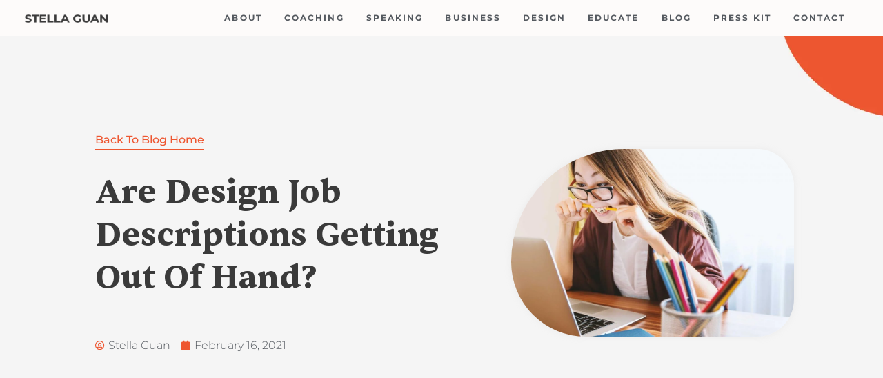

--- FILE ---
content_type: text/html; charset=UTF-8
request_url: https://stellaguan.com/are-design-job-descriptions-getting-out-of-hand/
body_size: 74016
content:
<!DOCTYPE html><html lang="en-US"><head><script data-no-optimize="1">var litespeed_docref=sessionStorage.getItem("litespeed_docref");litespeed_docref&&(Object.defineProperty(document,"referrer",{get:function(){return litespeed_docref}}),sessionStorage.removeItem("litespeed_docref"));</script> <meta charset="UTF-8"><meta name="viewport" content="width=device-width, initial-scale=1"><link rel="profile" href="https://gmpg.org/xfn/11"><meta name='robots' content='index, follow, max-image-preview:large, max-snippet:-1, max-video-preview:-1' /><title>Are Design Job Descriptions Getting Out Of Hand? | Stella Guan | Designer, Entrepreneur, Speaker and Educator</title><link rel="canonical" href="https://stellaguan.com/are-design-job-descriptions-getting-out-of-hand/" /><meta property="og:locale" content="en_US" /><meta property="og:type" content="article" /><meta property="og:title" content="Are Design Job Descriptions Getting Out Of Hand? | Stella Guan | Designer, Entrepreneur, Speaker and Educator" /><meta property="og:description" content="“Maybe this is a stupid question, but what is the difference between a Product Designer and a UX Designer?” Every few days, I hear different students of mine ask a variation of the same question." /><meta property="og:url" content="https://stellaguan.com/are-design-job-descriptions-getting-out-of-hand/" /><meta property="og:site_name" content="Stella Guan | Designer, Entrepreneur, Speaker and Educator" /><meta property="article:published_time" content="2021-02-16T18:58:29+00:00" /><meta property="article:modified_time" content="2021-02-27T21:10:10+00:00" /><meta property="og:image" content="https://stellaguan.com/wp-content/uploads/jeshoots-com-2vD8lIhdnw-unsplash.jpg" /><meta property="og:image:width" content="2000" /><meta property="og:image:height" content="1333" /><meta property="og:image:type" content="image/jpeg" /><meta name="author" content="Stella Guan" /><meta name="twitter:card" content="summary_large_image" /><meta name="twitter:creator" content="@stellaguan" /><meta name="twitter:site" content="@stellaguan" /><meta name="twitter:label1" content="Written by" /><meta name="twitter:data1" content="Stella Guan" /><meta name="twitter:label2" content="Est. reading time" /><meta name="twitter:data2" content="8 minutes" /> <script type="application/ld+json" class="yoast-schema-graph">{"@context":"https://schema.org","@graph":[{"@type":"Article","@id":"https://stellaguan.com/are-design-job-descriptions-getting-out-of-hand/#article","isPartOf":{"@id":"https://stellaguan.com/are-design-job-descriptions-getting-out-of-hand/"},"author":{"name":"Stella Guan","@id":"https://stellaguan.com/#/schema/person/ae0522e6530bfb00a5575c4ddb53df1d"},"headline":"Are Design Job Descriptions Getting Out Of Hand?","datePublished":"2021-02-16T18:58:29+00:00","dateModified":"2021-02-27T21:10:10+00:00","mainEntityOfPage":{"@id":"https://stellaguan.com/are-design-job-descriptions-getting-out-of-hand/"},"wordCount":1778,"publisher":{"@id":"https://stellaguan.com/#/schema/person/ae0522e6530bfb00a5575c4ddb53df1d"},"image":{"@id":"https://stellaguan.com/are-design-job-descriptions-getting-out-of-hand/#primaryimage"},"thumbnailUrl":"https://stellaguan.com/wp-content/uploads/jeshoots-com-2vD8lIhdnw-unsplash.jpg","keywords":["design jobs","designer","uiux","ux design"],"articleSection":["Blog"],"inLanguage":"en-US"},{"@type":"WebPage","@id":"https://stellaguan.com/are-design-job-descriptions-getting-out-of-hand/","url":"https://stellaguan.com/are-design-job-descriptions-getting-out-of-hand/","name":"Are Design Job Descriptions Getting Out Of Hand? | Stella Guan | Designer, Entrepreneur, Speaker and Educator","isPartOf":{"@id":"https://stellaguan.com/#website"},"primaryImageOfPage":{"@id":"https://stellaguan.com/are-design-job-descriptions-getting-out-of-hand/#primaryimage"},"image":{"@id":"https://stellaguan.com/are-design-job-descriptions-getting-out-of-hand/#primaryimage"},"thumbnailUrl":"https://stellaguan.com/wp-content/uploads/jeshoots-com-2vD8lIhdnw-unsplash.jpg","datePublished":"2021-02-16T18:58:29+00:00","dateModified":"2021-02-27T21:10:10+00:00","breadcrumb":{"@id":"https://stellaguan.com/are-design-job-descriptions-getting-out-of-hand/#breadcrumb"},"inLanguage":"en-US","potentialAction":[{"@type":"ReadAction","target":["https://stellaguan.com/are-design-job-descriptions-getting-out-of-hand/"]}]},{"@type":"ImageObject","inLanguage":"en-US","@id":"https://stellaguan.com/are-design-job-descriptions-getting-out-of-hand/#primaryimage","url":"https://stellaguan.com/wp-content/uploads/jeshoots-com-2vD8lIhdnw-unsplash.jpg","contentUrl":"https://stellaguan.com/wp-content/uploads/jeshoots-com-2vD8lIhdnw-unsplash.jpg","width":2000,"height":1333},{"@type":"BreadcrumbList","@id":"https://stellaguan.com/are-design-job-descriptions-getting-out-of-hand/#breadcrumb","itemListElement":[{"@type":"ListItem","position":1,"name":"Home","item":"https://stellaguan.com/"},{"@type":"ListItem","position":2,"name":"Are Design Job Descriptions Getting Out Of Hand?"}]},{"@type":"WebSite","@id":"https://stellaguan.com/#website","url":"https://stellaguan.com/","name":"Stella Guan | Designer, Entrepreneur, Speaker and Educator","description":"","publisher":{"@id":"https://stellaguan.com/#/schema/person/ae0522e6530bfb00a5575c4ddb53df1d"},"potentialAction":[{"@type":"SearchAction","target":{"@type":"EntryPoint","urlTemplate":"https://stellaguan.com/?s={search_term_string}"},"query-input":{"@type":"PropertyValueSpecification","valueRequired":true,"valueName":"search_term_string"}}],"inLanguage":"en-US"},{"@type":["Person","Organization"],"@id":"https://stellaguan.com/#/schema/person/ae0522e6530bfb00a5575c4ddb53df1d","name":"Stella Guan","image":{"@type":"ImageObject","inLanguage":"en-US","@id":"https://stellaguan.com/#/schema/person/image/","url":"https://stellaguan.com/wp-content/uploads/cropped-STELLA-GUAN.webp","contentUrl":"https://stellaguan.com/wp-content/uploads/cropped-STELLA-GUAN.webp","width":287,"height":30,"caption":"Stella Guan"},"logo":{"@id":"https://stellaguan.com/#/schema/person/image/"},"url":"https://stellaguan.com/author/admin/"}]}</script> <link rel='dns-prefetch' href='//fonts.googleapis.com' /><link rel="alternate" type="application/rss+xml" title="Stella Guan | Designer, Entrepreneur, Speaker and Educator &raquo; Feed" href="https://stellaguan.com/feed/" /><link rel="alternate" type="application/rss+xml" title="Stella Guan | Designer, Entrepreneur, Speaker and Educator &raquo; Comments Feed" href="https://stellaguan.com/comments/feed/" /><link rel="alternate" title="oEmbed (JSON)" type="application/json+oembed" href="https://stellaguan.com/wp-json/oembed/1.0/embed?url=https%3A%2F%2Fstellaguan.com%2Fare-design-job-descriptions-getting-out-of-hand%2F" /><link rel="alternate" title="oEmbed (XML)" type="text/xml+oembed" href="https://stellaguan.com/wp-json/oembed/1.0/embed?url=https%3A%2F%2Fstellaguan.com%2Fare-design-job-descriptions-getting-out-of-hand%2F&#038;format=xml" /><style id='wp-img-auto-sizes-contain-inline-css'>img:is([sizes=auto i],[sizes^="auto," i]){contain-intrinsic-size:3000px 1500px}
/*# sourceURL=wp-img-auto-sizes-contain-inline-css */</style><style id="litespeed-ccss">a,body,div,h1,html,li,span,ul{border:0;font-size:100%;font-style:inherit;font-weight:inherit;margin:0;outline:0;padding:0;vertical-align:baseline}html{-webkit-text-size-adjust:100%;-ms-text-size-adjust:100%}body{margin:0}header,main,nav,section{display:block}a{background-color:transparent}a,a:visited{text-decoration:none}img{border:0}svg:not(:root){overflow:hidden}input{color:inherit;font:inherit;margin:0}input::-moz-focus-inner{border:0;padding:0}input{line-height:normal}@media (min-width:544px){.ast-container{max-width:100%}}@media (min-width:768px){.ast-container{max-width:100%}}@media (min-width:992px){.ast-container{max-width:100%}}@media (min-width:1200px){.ast-container{max-width:100%}}.ast-container{margin-left:auto;margin-right:auto;padding-left:20px;padding-right:20px}.ast-container:after{content:"";display:table;clear:both}h1{clear:both}h1{color:#808285;font-size:2em;line-height:1.2}html{box-sizing:border-box}*,:after,:before{box-sizing:inherit}body{color:#808285;background:#fff;font-style:normal}ul{margin:0 0 1.5em 3em}ul{list-style:disc}i{font-style:italic}img{height:auto;max-width:100%}input{color:#808285;font-weight:400;font-size:100%;margin:0;vertical-align:baseline}input{line-height:normal}input[type=text]{color:#666;border:1px solid var(--ast-border-color);border-radius:2px;-webkit-appearance:none}a{color:#4169e1}.screen-reader-text{border:0;clip:rect(1px,1px,1px,1px);height:1px;margin:-1px;overflow:hidden;padding:0;position:absolute;width:1px;word-wrap:normal!important}#primary:after,#primary:before,.ast-container:after,.ast-container:before,.site-content:after,.site-content:before,.site-main:after,.site-main:before{content:"";display:table}#primary:after,.ast-container:after,.site-content:after,.site-main:after{clear:both}body{-webkit-font-smoothing:antialiased;-moz-osx-font-smoothing:grayscale}body:not(.logged-in){position:relative}#page{position:relative}a{text-decoration:none}img{vertical-align:middle}input{line-height:1}body{line-height:1.85714285714286}body{background-color:#fff}#page{display:block}#primary{display:block;position:relative;float:left;width:100%}#primary{margin:4em 0}.ast-page-builder-template .hentry{margin:0}.ast-page-builder-template .site-content>.ast-container{max-width:100%;padding:0}.ast-page-builder-template .site-content #primary{padding:0;margin:0}.hentry{margin:0 0 1.5em}body{overflow-x:hidden}input[type=text]{color:#666;padding:.75em;height:auto;border-width:1px;border-style:solid;border-color:var(--ast-border-color);border-radius:2px;background:var(--ast-comment-inputs-background);box-shadow:none;box-sizing:border-box}:root{--ast-post-nav-space:0;--ast-container-default-xlg-padding:6.67em;--ast-container-default-lg-padding:5.67em;--ast-container-default-slg-padding:4.34em;--ast-container-default-md-padding:3.34em;--ast-container-default-sm-padding:6.67em;--ast-container-default-xs-padding:2.4em;--ast-container-default-xxs-padding:1.4em;--ast-code-block-background:#eee;--ast-comment-inputs-background:#fafafa;--ast-normal-container-width:1920px;--ast-narrow-container-width:750px;--ast-blog-title-font-weight:400;--ast-blog-meta-weight:inherit}html{font-size:100%}a{color:#ee5630}body,input{font-family:-apple-system,BlinkMacSystemFont,Segoe UI,Roboto,Oxygen-Sans,Ubuntu,Cantarell,Helvetica Neue,sans-serif;font-weight:400;font-size:16px;font-size:1rem;line-height:var(--ast-body-line-height,1.3em)}h1{font-size:40px;font-size:2.5rem;line-height:1.4em}body,h1{color:#3a3a3a}input{outline:none}.ast-page-builder-template .hentry{margin:0}.ast-page-builder-template .site-content>.ast-container{max-width:100%;padding:0}.ast-page-builder-template .site .site-content #primary{padding:0;margin:0}.ast-page-builder-template.single-post .site-content>.ast-container{max-width:100%}@media (max-width:768px){#primary{padding:1.5em 0;margin:0}}@media (min-width:544px){.ast-container{max-width:100%}}@media (max-width:768px){h1{font-size:30px}}@media (max-width:544px){h1{font-size:30px}}@media (max-width:768px){html{font-size:91.2%}}@media (max-width:544px){html{font-size:91.2%}}@media (min-width:769px){.ast-container{max-width:1960px}}:root{--ast-global-color-0:#0170b9;--ast-global-color-1:#3a3a3a;--ast-global-color-2:#3a3a3a;--ast-global-color-3:#4b4f58;--ast-global-color-4:#f5f5f5;--ast-global-color-5:#fff;--ast-global-color-6:#e5e5e5;--ast-global-color-7:#424242;--ast-global-color-8:#000}:root{--ast-border-color:#ddd}h1{color:#ee5630}.elementor-screen-only,.screen-reader-text{top:0!important}#ast-scroll-top{display:none;position:fixed;text-align:center;z-index:99;width:2.1em;height:2.1em;line-height:2.1;color:#fff;border-radius:2px;content:"";outline:inherit}@media (min-width:769px){#ast-scroll-top{content:"769"}}.ast-scroll-to-top-right{right:30px;bottom:30px}#ast-scroll-top{color:#ee5630;background-color:#fbe0da;font-size:15px;border-top-left-radius:100px;border-top-right-radius:100px;border-bottom-right-radius:100px;border-bottom-left-radius:100px}.ast-scroll-top-icon:before{content:"\e900";font-family:Astra;text-decoration:inherit}.ast-scroll-top-icon{transform:rotate(180deg)}:root{--e-global-color-astglobalcolor0:#0170b9;--e-global-color-astglobalcolor1:#3a3a3a;--e-global-color-astglobalcolor2:#3a3a3a;--e-global-color-astglobalcolor3:#4b4f58;--e-global-color-astglobalcolor4:#f5f5f5;--e-global-color-astglobalcolor5:#fff;--e-global-color-astglobalcolor6:#e5e5e5;--e-global-color-astglobalcolor7:#424242;--e-global-color-astglobalcolor8:#000}ul{box-sizing:border-box}:root{--wp--preset--font-size--normal:16px;--wp--preset--font-size--huge:42px}.screen-reader-text{border:0;clip:rect(1px,1px,1px,1px);clip-path:inset(50%);height:1px;margin:-1px;overflow:hidden;padding:0;position:absolute;width:1px;word-wrap:normal!important}:root{--wp--preset--aspect-ratio--square:1;--wp--preset--aspect-ratio--4-3:4/3;--wp--preset--aspect-ratio--3-4:3/4;--wp--preset--aspect-ratio--3-2:3/2;--wp--preset--aspect-ratio--2-3:2/3;--wp--preset--aspect-ratio--16-9:16/9;--wp--preset--aspect-ratio--9-16:9/16;--wp--preset--color--black:#000;--wp--preset--color--cyan-bluish-gray:#abb8c3;--wp--preset--color--white:#fff;--wp--preset--color--pale-pink:#f78da7;--wp--preset--color--vivid-red:#cf2e2e;--wp--preset--color--luminous-vivid-orange:#ff6900;--wp--preset--color--luminous-vivid-amber:#fcb900;--wp--preset--color--light-green-cyan:#7bdcb5;--wp--preset--color--vivid-green-cyan:#00d084;--wp--preset--color--pale-cyan-blue:#8ed1fc;--wp--preset--color--vivid-cyan-blue:#0693e3;--wp--preset--color--vivid-purple:#9b51e0;--wp--preset--color--ast-global-color-0:var(--ast-global-color-0);--wp--preset--color--ast-global-color-1:var(--ast-global-color-1);--wp--preset--color--ast-global-color-2:var(--ast-global-color-2);--wp--preset--color--ast-global-color-3:var(--ast-global-color-3);--wp--preset--color--ast-global-color-4:var(--ast-global-color-4);--wp--preset--color--ast-global-color-5:var(--ast-global-color-5);--wp--preset--color--ast-global-color-6:var(--ast-global-color-6);--wp--preset--color--ast-global-color-7:var(--ast-global-color-7);--wp--preset--color--ast-global-color-8:var(--ast-global-color-8);--wp--preset--gradient--vivid-cyan-blue-to-vivid-purple:linear-gradient(135deg,rgba(6,147,227,1) 0%,#9b51e0 100%);--wp--preset--gradient--light-green-cyan-to-vivid-green-cyan:linear-gradient(135deg,#7adcb4 0%,#00d082 100%);--wp--preset--gradient--luminous-vivid-amber-to-luminous-vivid-orange:linear-gradient(135deg,rgba(252,185,0,1) 0%,rgba(255,105,0,1) 100%);--wp--preset--gradient--luminous-vivid-orange-to-vivid-red:linear-gradient(135deg,rgba(255,105,0,1) 0%,#cf2e2e 100%);--wp--preset--gradient--very-light-gray-to-cyan-bluish-gray:linear-gradient(135deg,#eee 0%,#a9b8c3 100%);--wp--preset--gradient--cool-to-warm-spectrum:linear-gradient(135deg,#4aeadc 0%,#9778d1 20%,#cf2aba 40%,#ee2c82 60%,#fb6962 80%,#fef84c 100%);--wp--preset--gradient--blush-light-purple:linear-gradient(135deg,#ffceec 0%,#9896f0 100%);--wp--preset--gradient--blush-bordeaux:linear-gradient(135deg,#fecda5 0%,#fe2d2d 50%,#6b003e 100%);--wp--preset--gradient--luminous-dusk:linear-gradient(135deg,#ffcb70 0%,#c751c0 50%,#4158d0 100%);--wp--preset--gradient--pale-ocean:linear-gradient(135deg,#fff5cb 0%,#b6e3d4 50%,#33a7b5 100%);--wp--preset--gradient--electric-grass:linear-gradient(135deg,#caf880 0%,#71ce7e 100%);--wp--preset--gradient--midnight:linear-gradient(135deg,#020381 0%,#2874fc 100%);--wp--preset--font-size--small:13px;--wp--preset--font-size--medium:20px;--wp--preset--font-size--large:36px;--wp--preset--font-size--x-large:42px;--wp--preset--spacing--20:.44rem;--wp--preset--spacing--30:.67rem;--wp--preset--spacing--40:1rem;--wp--preset--spacing--50:1.5rem;--wp--preset--spacing--60:2.25rem;--wp--preset--spacing--70:3.38rem;--wp--preset--spacing--80:5.06rem;--wp--preset--shadow--natural:6px 6px 9px rgba(0,0,0,.2);--wp--preset--shadow--deep:12px 12px 50px rgba(0,0,0,.4);--wp--preset--shadow--sharp:6px 6px 0px rgba(0,0,0,.2);--wp--preset--shadow--outlined:6px 6px 0px -3px rgba(255,255,255,1),6px 6px rgba(0,0,0,1);--wp--preset--shadow--crisp:6px 6px 0px rgba(0,0,0,1)}:root{--wp--style--global--content-size:var(--wp--custom--ast-content-width-size);--wp--style--global--wide-size:var(--wp--custom--ast-wide-width-size)}:root{--wp--style--block-gap:24px}@media all and (max-width:768px){#content:before{content:""}}#content:before{content:"768";position:absolute;overflow:hidden;opacity:0;visibility:hidden}[class*=" eicon-"]{display:inline-block;font-family:eicons;font-size:inherit;font-weight:400;font-style:normal;font-variant:normal;line-height:1;text-rendering:auto;-webkit-font-smoothing:antialiased;-moz-osx-font-smoothing:grayscale}.eicon-menu-bar:before{content:"\e816"}.eicon-close:before{content:"\e87f"}.elementor-screen-only,.screen-reader-text{position:absolute;top:-10000em;width:1px;height:1px;margin:-1px;padding:0;overflow:hidden;clip:rect(0,0,0,0);border:0}.elementor *,.elementor :after,.elementor :before{box-sizing:border-box}.elementor a{box-shadow:none;text-decoration:none}.elementor img{height:auto;max-width:100%;border:none;border-radius:0;box-shadow:none}.elementor .elementor-background-overlay{height:100%;width:100%;top:0;left:0;position:absolute}.elementor-widget-wrap .elementor-element.elementor-widget__width-initial{max-width:100%}.elementor-element{--flex-direction:initial;--flex-wrap:initial;--justify-content:initial;--align-items:initial;--align-content:initial;--gap:initial;--flex-basis:initial;--flex-grow:initial;--flex-shrink:initial;--order:initial;--align-self:initial;flex-basis:var(--flex-basis);flex-grow:var(--flex-grow);flex-shrink:var(--flex-shrink);order:var(--order);align-self:var(--align-self)}:root{--page-title-display:block}.elementor-section{position:relative}.elementor-section .elementor-container{display:flex;margin-right:auto;margin-left:auto;position:relative}@media (max-width:1024px){.elementor-section .elementor-container{flex-wrap:wrap}}.elementor-section.elementor-section-boxed>.elementor-container{max-width:1140px}.elementor-section.elementor-section-items-middle>.elementor-container{align-items:center}.elementor-widget-wrap{position:relative;width:100%;flex-wrap:wrap;align-content:flex-start}.elementor:not(.elementor-bc-flex-widget) .elementor-widget-wrap{display:flex}.elementor-widget-wrap>.elementor-element{width:100%}.elementor-widget{position:relative}.elementor-widget:not(:last-child){margin-bottom:20px}.elementor-column{position:relative;min-height:1px;display:flex}.elementor-column-gap-default>.elementor-column>.elementor-element-populated{padding:10px}@media (min-width:768px){.elementor-column.elementor-col-33{width:33.333%}.elementor-column.elementor-col-50{width:50%}}@media (max-width:767px){.elementor-column{width:100%}}ul.elementor-icon-list-items.elementor-inline-items{display:flex;flex-wrap:wrap}ul.elementor-icon-list-items.elementor-inline-items .elementor-inline-item{word-break:break-word}.elementor-grid{display:grid;grid-column-gap:var(--grid-column-gap);grid-row-gap:var(--grid-row-gap)}.elementor-grid .elementor-grid-item{min-width:0}.elementor-grid-0 .elementor-grid{display:inline-block;width:100%;word-spacing:var(--grid-column-gap);margin-bottom:calc(-1*var(--grid-row-gap))}.elementor-grid-0 .elementor-grid .elementor-grid-item{display:inline-block;margin-bottom:var(--grid-row-gap);word-break:break-word}@media (max-width:767px){.elementor-grid-mobile-0 .elementor-grid{display:inline-block;width:100%;word-spacing:var(--grid-column-gap);margin-bottom:calc(-1*var(--grid-row-gap))}.elementor-grid-mobile-0 .elementor-grid .elementor-grid-item{display:inline-block;margin-bottom:var(--grid-row-gap);word-break:break-word}}.elementor-button{display:inline-block;line-height:1;background-color:#69727d;font-size:15px;padding:12px 24px;border-radius:3px;color:#fff;fill:#fff;text-align:center}.elementor-button:visited{color:#fff}.elementor-button-content-wrapper{display:flex;justify-content:center;flex-direction:row;gap:5px}.elementor-button-text{display:inline-block}.elementor-button span{text-decoration:inherit}.elementor-icon{display:inline-block;line-height:1;color:#69727d;font-size:50px;text-align:center}.elementor-icon i{width:1em;height:1em;position:relative;display:block}.elementor-icon i:before{position:absolute;left:50%;transform:translateX(-50%)}.elementor-element{--swiper-theme-color:#000;--swiper-navigation-size:44px;--swiper-pagination-bullet-size:6px;--swiper-pagination-bullet-horizontal-gap:6px}.elementor-shape{overflow:hidden;position:absolute;left:0;width:100%;line-height:0;direction:ltr}.elementor-shape-bottom{bottom:-1px}.elementor-shape-bottom:not([data-negative=true]) svg{z-index:-1}.elementor-shape[data-negative=false].elementor-shape-bottom{transform:rotate(180deg)}.elementor-shape svg{display:block;width:calc(100% + 1.3px);position:relative;left:50%;transform:translateX(-50%)}.elementor-shape .elementor-shape-fill{fill:#fff;transform-origin:center;transform:rotateY(0deg)}.elementor .elementor-element ul.elementor-icon-list-items{padding:0}@media (max-width:767px){.elementor .elementor-hidden-phone{display:none}}@media (min-width:768px) and (max-width:1024px){.elementor .elementor-hidden-tablet{display:none}}@media (min-width:1025px) and (max-width:99999px){.elementor .elementor-hidden-desktop{display:none}}.e-contact-buttons-var-8 .e-contact-buttons__contact-icon-container{align-items:center;display:flex;grid-area:1/1/3/2}.e-contact-buttons-var-8 .e-contact-buttons__contact-title{color:var(--e-contact-buttons-contact-title-text-color);grid-area:1/2/2/3;font-size:16px;font-weight:600;line-height:24px}.e-contact-buttons-var-8 .e-contact-buttons__contact-description{color:var(--e-contact-buttons-contact-description-text-color);grid-area:2/2/3/3;font-size:12px;font-weight:300;line-height:16px}.elementor-heading-title{padding:0;margin:0;line-height:1}.elementor-widget .elementor-icon-list-items.elementor-inline-items{margin-right:-8px;margin-left:-8px}.elementor-widget .elementor-icon-list-items.elementor-inline-items .elementor-icon-list-item{margin-right:8px;margin-left:8px}.elementor-widget .elementor-icon-list-items.elementor-inline-items .elementor-icon-list-item:after{width:auto;left:auto;right:auto;position:relative;height:100%;border-top:0;border-bottom:0;border-right:0;border-left-width:1px;border-style:solid;right:-8px}.elementor-widget .elementor-icon-list-items{list-style-type:none;margin:0;padding:0}.elementor-widget .elementor-icon-list-item{margin:0;padding:0;position:relative}.elementor-widget .elementor-icon-list-item:after{position:absolute;bottom:0;width:100%}.elementor-widget .elementor-icon-list-item{display:flex;font-size:inherit;align-items:var(--icon-vertical-align,center)}.elementor-widget .elementor-icon-list-icon+.elementor-icon-list-text{align-self:center;padding-inline-start:5px}.elementor-widget .elementor-icon-list-icon{display:flex;position:relative;top:var(--icon-vertical-offset,initial)}.elementor-widget .elementor-icon-list-icon i{width:1.25em;font-size:var(--e-icon-list-icon-size)}.elementor-widget:not(.elementor-align-right) .elementor-icon-list-item:after{left:0}.elementor-widget:not(.elementor-align-left) .elementor-icon-list-item:after{right:0}@media (min-width:-1){.elementor-widget:not(.elementor-widescreen-align-right) .elementor-icon-list-item:after{left:0}.elementor-widget:not(.elementor-widescreen-align-left) .elementor-icon-list-item:after{right:0}}@media (max-width:-1){.elementor-widget:not(.elementor-laptop-align-right) .elementor-icon-list-item:after{left:0}.elementor-widget:not(.elementor-laptop-align-left) .elementor-icon-list-item:after{right:0}}@media (max-width:-1){.elementor-widget:not(.elementor-tablet_extra-align-right) .elementor-icon-list-item:after{left:0}.elementor-widget:not(.elementor-tablet_extra-align-left) .elementor-icon-list-item:after{right:0}}@media (max-width:1024px){.elementor-widget:not(.elementor-tablet-align-right) .elementor-icon-list-item:after{left:0}.elementor-widget:not(.elementor-tablet-align-left) .elementor-icon-list-item:after{right:0}}@media (max-width:-1){.elementor-widget:not(.elementor-mobile_extra-align-right) .elementor-icon-list-item:after{left:0}.elementor-widget:not(.elementor-mobile_extra-align-left) .elementor-icon-list-item:after{right:0}}@media (max-width:767px){.elementor-widget:not(.elementor-mobile-align-right) .elementor-icon-list-item:after{left:0}.elementor-widget:not(.elementor-mobile-align-left) .elementor-icon-list-item:after{right:0}}.elementor-widget-image{text-align:center}.elementor-widget-image a{display:inline-block}.elementor-widget-image img{vertical-align:middle;display:inline-block}.elementor-kit-6037{--e-global-color-primary:#ee5630;--e-global-color-secondary:#54595f;--e-global-color-text:#3a3a3a;--e-global-color-accent:#ee5630;--e-global-color-6c5339cd:#7a7a7a;--e-global-color-610e6e33:#fff;--e-global-color-2ab2f773:#fbe0da;--e-global-color-5e1d1891:#ffbac6;--e-global-color-75c8373c:#d2c7f2;--e-global-color-5de49e01:#f1b42d;--e-global-color-77048f34:#ff9e6a;--e-global-color-a6e9134:#fdfbfa;--e-global-typography-primary-font-family:"Sentient";--e-global-typography-primary-font-weight:800;--e-global-typography-secondary-font-family:"Sentient";--e-global-typography-secondary-font-weight:600;--e-global-typography-text-font-family:"Montserrat";--e-global-typography-text-font-weight:300;--e-global-typography-accent-font-family:"Montserrat";--e-global-typography-accent-font-weight:700;font-family:"Montserrat",Sans-serif;background-color:#fdfbfa}.elementor-kit-6037 a{font-family:"Sentient",Sans-serif;font-weight:600}.elementor-kit-6037 h1{font-family:"Sentient",Sans-serif;font-size:3em;font-weight:900}.elementor-section.elementor-section-boxed>.elementor-container{max-width:1140px}.elementor-widget:not(:last-child){margin-block-end:20px}.elementor-element{--widgets-spacing:20px 20px}@media (max-width:1024px){.elementor-section.elementor-section-boxed>.elementor-container{max-width:1024px}}@media (max-width:767px){.elementor-section.elementor-section-boxed>.elementor-container{max-width:767px}}.elementor-widget-heading .elementor-heading-title{color:var(--e-global-color-primary);font-family:var(--e-global-typography-primary-font-family),Sans-serif;font-weight:var(--e-global-typography-primary-font-weight)}.elementor-widget-button .elementor-button{font-family:var(--e-global-typography-accent-font-family),Sans-serif;font-size:var(--e-global-typography-accent-font-size);font-weight:var(--e-global-typography-accent-font-weight);background-color:var(--e-global-color-accent)}.elementor-widget-icon.elementor-view-default .elementor-icon{color:var(--e-global-color-primary);border-color:var(--e-global-color-primary)}.elementor-widget-nav-menu .elementor-nav-menu .elementor-item{font-family:var(--e-global-typography-primary-font-family),Sans-serif;font-weight:var(--e-global-typography-primary-font-weight)}.elementor-widget-nav-menu .elementor-nav-menu--main .elementor-item{color:var(--e-global-color-text);fill:var(--e-global-color-text)}.elementor-widget-nav-menu .elementor-nav-menu--main:not(.e--pointer-framed) .elementor-item:before,.elementor-widget-nav-menu .elementor-nav-menu--main:not(.e--pointer-framed) .elementor-item:after{background-color:var(--e-global-color-accent)}.elementor-widget-nav-menu{--e-nav-menu-divider-color:var(--e-global-color-text)}.elementor-widget-nav-menu .elementor-nav-menu--dropdown .elementor-item{font-family:var(--e-global-typography-accent-font-family),Sans-serif;font-size:var(--e-global-typography-accent-font-size);font-weight:var(--e-global-typography-accent-font-weight)}.elementor-widget-post-info .elementor-icon-list-item:not(:last-child):after{border-color:var(--e-global-color-text)}.elementor-widget-post-info .elementor-icon-list-icon i{color:var(--e-global-color-primary)}.elementor-widget-post-info .elementor-icon-list-text{color:var(--e-global-color-secondary)}.elementor-widget-post-info .elementor-icon-list-item{font-family:var(--e-global-typography-text-font-family),Sans-serif;font-weight:var(--e-global-typography-text-font-weight)}@media (max-width:1024px){.elementor-widget-button .elementor-button{font-size:var(--e-global-typography-accent-font-size)}.elementor-widget-nav-menu .elementor-nav-menu--dropdown .elementor-item{font-size:var(--e-global-typography-accent-font-size)}}@media (max-width:767px){.elementor-widget-button .elementor-button{font-size:var(--e-global-typography-accent-font-size)}.elementor-widget-nav-menu .elementor-nav-menu--dropdown .elementor-item{font-size:var(--e-global-typography-accent-font-size)}}.elementor-5335 .elementor-element.elementor-element-4ad74b6e>.elementor-container>.elementor-column>.elementor-widget-wrap{align-content:center;align-items:center}.elementor-5335 .elementor-element.elementor-element-4ad74b6e:not(.elementor-motion-effects-element-type-background){background-color:rgba(2,1,1,0)}.elementor-5335 .elementor-element.elementor-element-4ad74b6e{margin-top:0;margin-bottom:0;padding:0}.elementor-5335 .elementor-element.elementor-element-16ca9745{text-align:center}.elementor-5335 .elementor-element.elementor-element-16ca9745 img{width:120px}.elementor-5335 .elementor-element.elementor-element-73c38af0.elementor-column.elementor-element[data-element_type="column"]>.elementor-widget-wrap.elementor-element-populated{align-content:center;align-items:center}.elementor-5335 .elementor-element.elementor-element-2b7f122 .elementor-menu-toggle{margin-left:auto;background-color:rgba(0,0,0,0)}.elementor-5335 .elementor-element.elementor-element-2b7f122 .elementor-nav-menu .elementor-item{font-family:"Montserrat",Sans-serif;font-size:12px;font-weight:700;text-transform:uppercase;letter-spacing:2.1px}.elementor-5335 .elementor-element.elementor-element-2b7f122 .elementor-nav-menu--main .elementor-item{color:#54595f;fill:#54595f;padding-top:35px;padding-bottom:35px}.elementor-5335 .elementor-element.elementor-element-2b7f122 .elementor-nav-menu--dropdown{background-color:#f7f7f7}.elementor-5335 .elementor-element.elementor-element-2b7f122{width:var(--container-widget-width,104.723%);max-width:104.723%;--container-widget-width:104.723%;--container-widget-flex-grow:0}.elementor-5335 .elementor-element.elementor-element-290de8f.elementor-column.elementor-element[data-element_type="column"]>.elementor-widget-wrap.elementor-element-populated{align-content:center;align-items:center}.elementor-5335 .elementor-element.elementor-element-290de8f>.elementor-element-populated{margin:0 90px 0 0;--e-column-margin-right:90px;--e-column-margin-left:0px;padding:0}.elementor-5335 .elementor-element.elementor-element-bcae6ba .elementor-icon-wrapper{text-align:center}.elementor-5335 .elementor-element.elementor-element-bcae6ba.elementor-view-default .elementor-icon{color:#ee5630;border-color:#ee5630}.elementor-5335 .elementor-element.elementor-element-bcae6ba .elementor-icon{font-size:18px}.elementor-5335 .elementor-element.elementor-element-bcae6ba>.elementor-widget-container{padding:10px}@media (min-width:768px){.elementor-5335 .elementor-element.elementor-element-28f330f3{width:15%}.elementor-5335 .elementor-element.elementor-element-73c38af0{width:82%}.elementor-5335 .elementor-element.elementor-element-290de8f{width:2.324%}}@media (max-width:1024px){.elementor-5335 .elementor-element.elementor-element-4ad74b6e{padding:20px}.elementor-5335 .elementor-element.elementor-element-16ca9745>.elementor-widget-container{margin:0;padding:0}.elementor-5335 .elementor-element.elementor-element-290de8f>.elementor-element-populated{margin:0;--e-column-margin-right:0px;--e-column-margin-left:0px;padding:0}.elementor-5335 .elementor-element.elementor-element-bcae6ba .elementor-icon-wrapper{text-align:right}.elementor-5335 .elementor-element.elementor-element-bcae6ba>.elementor-widget-container{margin:0;padding:0}}@media (max-width:767px){.elementor-5335 .elementor-element.elementor-element-4ad74b6e{margin-top:0;margin-bottom:0;padding:20px}.elementor-5335 .elementor-element.elementor-element-28f330f3{width:20%}.elementor-5335 .elementor-element.elementor-element-28f330f3>.elementor-element-populated{margin:0;--e-column-margin-right:0px;--e-column-margin-left:0px;padding:0}.elementor-5335 .elementor-element.elementor-element-16ca9745{text-align:right}.elementor-5335 .elementor-element.elementor-element-16ca9745 img{width:80px}.elementor-5335 .elementor-element.elementor-element-16ca9745>.elementor-widget-container{margin:0;padding:0}.elementor-5335 .elementor-element.elementor-element-73c38af0{width:70%}.elementor-5335 .elementor-element.elementor-element-2b7f122 .elementor-nav-menu__container.elementor-nav-menu--dropdown{margin-top:30px!important}.elementor-5335 .elementor-element.elementor-element-290de8f{width:10%}}.elementor-6038 .elementor-element.elementor-element-61ea7d2f>.elementor-container{min-height:600px}.elementor-6038 .elementor-element.elementor-element-61ea7d2f:not(.elementor-motion-effects-element-type-background){background-image:url("https://stellaguan.com/wp-content/uploads/Asset-1010.png");background-repeat:no-repeat;background-size:cover}.elementor-6038 .elementor-element.elementor-element-61ea7d2f>.elementor-background-overlay{opacity:.15}.elementor-6038 .elementor-element.elementor-element-61ea7d2f{padding:0 10%}.elementor-6038 .elementor-element.elementor-element-61ea7d2f>.elementor-shape-bottom .elementor-shape-fill{fill:#fdfbfa}.elementor-6038 .elementor-element.elementor-element-61ea7d2f>.elementor-shape-bottom svg{width:calc(260% + 1.3px);height:120px;transform:translateX(-50%) rotateY(180deg)}.elementor-6038 .elementor-element.elementor-element-2a41848.elementor-column.elementor-element[data-element_type="column"]>.elementor-widget-wrap.elementor-element-populated{align-content:center;align-items:center}.elementor-6038 .elementor-element.elementor-element-2a41848>.elementor-element-populated{margin:0 10% 0 0;--e-column-margin-right:10%;--e-column-margin-left:0%}.elementor-6038 .elementor-element.elementor-element-be88d4e .elementor-button{font-family:"Montserrat",Sans-serif;font-weight:500;fill:var(--e-global-color-primary);color:var(--e-global-color-primary);background-color:#FFFFFF00;border-style:solid;border-width:0 0 2px;border-radius:0;padding:0 0 5px}.elementor-6038 .elementor-element.elementor-element-be88d4e>.elementor-widget-container{margin:0;padding:0}.elementor-6038 .elementor-element.elementor-element-e181eb1 .elementor-heading-title{color:#3a3a3a;font-size:3em;line-height:1.3em}.elementor-6038 .elementor-element.elementor-element-e181eb1>.elementor-widget-container{margin:2% 0;padding:0}.elementor-6038 .elementor-element.elementor-element-be67bec .elementor-icon-list-icon{width:14px}.elementor-6038 .elementor-element.elementor-element-be67bec .elementor-icon-list-icon i{font-size:14px}.elementor-6038 .elementor-element.elementor-element-be67bec>.elementor-widget-container{margin:5% 0 0;padding:0}.elementor-6038 .elementor-element.elementor-element-62ab407.elementor-column.elementor-element[data-element_type="column"]>.elementor-widget-wrap.elementor-element-populated{align-content:center;align-items:center}.elementor-6038 .elementor-element.elementor-element-62ab407>.elementor-element-populated{margin:0;--e-column-margin-right:0px;--e-column-margin-left:0px;padding:0}.elementor-6038 .elementor-element.elementor-element-7934f6f8 img{border-radius:300px 100px 100px 200px;box-shadow:0px 0px 11px 0px rgba(202,202,202,.2)}.elementor-6038 .elementor-element.elementor-element-7934f6f8>.elementor-widget-container{margin:0;padding:0}.elementor-6038 .elementor-element.elementor-element-49ff46a:not(.elementor-motion-effects-element-type-background){background-color:#fdfbfa}.elementor-6038 .elementor-element.elementor-element-49ff46a{border-style:solid;border-color:var(--e-global-color-2ab2f773)}.elementor-6038 .elementor-element.elementor-element-03cf046>.elementor-element-populated{border-style:solid;border-color:var(--e-global-color-2ab2f773)}.elementor-6038 .elementor-element.elementor-element-16a54ca .elementor-heading-title{font-family:"Montserrat",Sans-serif;font-weight:700}.elementor-6038 .elementor-element.elementor-element-728ece3{--grid-side-margin:10px;--grid-column-gap:10px;--grid-row-gap:10px;--grid-bottom-margin:10px;--e-share-buttons-primary-color:#fdfbfa;--e-share-buttons-secondary-color:var(--e-global-color-accent)}@media (min-width:768px){.elementor-6038 .elementor-element.elementor-element-2a41848{width:59.867%}.elementor-6038 .elementor-element.elementor-element-62ab407{width:40%}}@media (max-width:1024px){.elementor-6038 .elementor-element.elementor-element-61ea7d2f>.elementor-container{min-height:400px}.elementor-6038 .elementor-element.elementor-element-61ea7d2f>.elementor-shape-bottom svg{height:195px}.elementor-6038 .elementor-element.elementor-element-61ea7d2f{padding:5%}.elementor-6038 .elementor-element.elementor-element-2a41848>.elementor-element-populated{margin:0 10% 0 0;--e-column-margin-right:10%;--e-column-margin-left:0%}.elementor-6038 .elementor-element.elementor-element-e181eb1 .elementor-heading-title{font-size:2em;line-height:1.3em}.elementor-6038 .elementor-element.elementor-element-e181eb1>.elementor-widget-container{margin:0;padding:0}.elementor-6038 .elementor-element.elementor-element-62ab407>.elementor-element-populated{margin:0;--e-column-margin-right:0px;--e-column-margin-left:0px;padding:0}.elementor-6038 .elementor-element.elementor-element-728ece3{--grid-side-margin:10px;--grid-column-gap:10px;--grid-row-gap:10px;--grid-bottom-margin:10px}}@media (max-width:767px){.elementor-6038 .elementor-element.elementor-element-61ea7d2f>.elementor-container{min-height:500px}.elementor-6038 .elementor-element.elementor-element-61ea7d2f{margin-top:0;margin-bottom:0;padding:10% 5%}.elementor-6038 .elementor-element.elementor-element-2a41848>.elementor-element-populated{margin:0;--e-column-margin-right:0px;--e-column-margin-left:0px;padding:0}.elementor-6038 .elementor-element.elementor-element-e181eb1 .elementor-heading-title{font-size:1.6em;line-height:1.4em}.elementor-6038 .elementor-element.elementor-element-62ab407>.elementor-element-populated{margin:10% 0 0;--e-column-margin-right:0%;--e-column-margin-left:0%;padding:0}.elementor-6038 .elementor-element.elementor-element-7934f6f8{text-align:center}.elementor-6038 .elementor-element.elementor-element-7934f6f8>.elementor-widget-container{margin:0;padding:0}.elementor-6038 .elementor-element.elementor-element-49ff46a{border-width:1px 0 0;padding:0 5%}.elementor-6038 .elementor-element.elementor-element-03cf046{width:20%}.elementor-6038 .elementor-element.elementor-element-03cf046.elementor-column.elementor-element[data-element_type="column"]>.elementor-widget-wrap.elementor-element-populated{align-content:center;align-items:center}.elementor-6038 .elementor-element.elementor-element-03cf046>.elementor-element-populated{border-width:0 1px 0 0;margin:0;--e-column-margin-right:0%;--e-column-margin-left:0%;padding:0}.elementor-6038 .elementor-element.elementor-element-03cf046>.elementor-element-populated{border-radius:0}.elementor-6038 .elementor-element.elementor-element-16a54ca .elementor-heading-title{font-size:14px}.elementor-6038 .elementor-element.elementor-element-bca1ede{width:80%}.elementor-6038 .elementor-element.elementor-element-728ece3{--alignment:center}.elementor-6038 .elementor-element.elementor-element-728ece3{--grid-side-margin:10px;--grid-column-gap:10px;--grid-row-gap:10px;--grid-bottom-margin:10px}.elementor-6038 .elementor-element.elementor-element-728ece3 .elementor-share-btn{font-size:calc(1px*10)}.elementor-6038 .elementor-element.elementor-element-728ece3 .elementor-share-btn__icon{--e-share-buttons-icon-size:2em}}@media (min-width:1025px){.elementor-6038 .elementor-element.elementor-element-61ea7d2f:not(.elementor-motion-effects-element-type-background){background-attachment:fixed}}:root{--swiper-theme-color:#007aff}:root{--swiper-navigation-size:44px}.elementor-location-header:before{content:"";display:table;clear:both}[data-elementor-type=popup]:not(.elementor-edit-area){display:none}.elementor-icon-list-items .elementor-icon-list-item .elementor-icon-list-text{display:inline-block}.elementor-share-buttons--color-custom.elementor-share-buttons--skin-minimal .elementor-share-btn{color:var(--e-share-buttons-primary-color,#ea4335);border-color:var(--e-share-buttons-primary-color,#ea4335)}.elementor-share-buttons--color-custom.elementor-share-buttons--skin-minimal .elementor-share-btn__icon{background-color:var(--e-share-buttons-primary-color,#ea4335);color:var(--e-share-buttons-secondary-color,#fff)}.elementor-share-buttons--skin-minimal.elementor-share-buttons--shape-circle .elementor-share-btn__icon{border-radius:99.9em}.elementor-share-buttons--view-icon .elementor-share-btn{justify-content:center}.elementor-share-buttons--view-icon .elementor-share-btn__icon{flex-grow:1;justify-content:center}.elementor-share-buttons--shape-circle .elementor-share-btn{border-radius:99.9em}.elementor-share-btn{overflow:hidden;font-size:10px;display:flex;align-items:center;justify-content:flex-start;height:4.5em}.elementor-share-btn__icon{display:flex;align-self:stretch;justify-content:center;align-items:center;width:4.5em;position:relative}.elementor-share-btn__icon i{font-size:var(--e-share-buttons-icon-size,1.7em)}.elementor-widget-share-buttons{text-align:var(--alignment,inherit);-moz-text-align-last:var(--alignment,inherit);text-align-last:var(--alignment,inherit)}.elementor-widget-share-buttons.elementor-grid-0 .elementor-widget-container{font-size:0}.elementor-item:after,.elementor-item:before{display:block;position:absolute}.elementor-item:not(:hover):not(:focus):not(.elementor-item-active):not(.highlighted):after,.elementor-item:not(:hover):not(:focus):not(.elementor-item-active):not(.highlighted):before{opacity:0}.elementor-nav-menu--main .elementor-nav-menu a{padding:13px 20px}.elementor-nav-menu--layout-horizontal{display:flex}.elementor-nav-menu--layout-horizontal .elementor-nav-menu{display:flex;flex-wrap:wrap}.elementor-nav-menu--layout-horizontal .elementor-nav-menu a{white-space:nowrap;flex-grow:1}.elementor-nav-menu--layout-horizontal .elementor-nav-menu>li{display:flex}.elementor-nav-menu--layout-horizontal .elementor-nav-menu>li:not(:first-child)>a{margin-inline-start:var(--e-nav-menu-horizontal-menu-item-margin)}.elementor-nav-menu--layout-horizontal .elementor-nav-menu>li:not(:last-child)>a{margin-inline-end:var(--e-nav-menu-horizontal-menu-item-margin)}.elementor-nav-menu--layout-horizontal .elementor-nav-menu>li:not(:last-child):after{content:var(--e-nav-menu-divider-content,none);height:var(--e-nav-menu-divider-height,35%);border-left:var(--e-nav-menu-divider-width,2px) var(--e-nav-menu-divider-style,solid) var(--e-nav-menu-divider-color,#000);border-bottom-color:var(--e-nav-menu-divider-color,#000);border-right-color:var(--e-nav-menu-divider-color,#000);border-top-color:var(--e-nav-menu-divider-color,#000);align-self:center}.elementor-nav-menu__align-start .elementor-nav-menu{margin-inline-end:auto;justify-content:flex-start}.elementor-nav-menu__align-start .elementor-nav-menu--layout-vertical>ul>li>a{justify-content:flex-start}.elementor-nav-menu__align-end .elementor-nav-menu{margin-inline-start:auto;justify-content:flex-end}.elementor-widget-nav-menu .elementor-widget-container{display:flex;flex-direction:column}.elementor-nav-menu{position:relative;z-index:2}.elementor-nav-menu:after{content:" ";display:block;height:0;font:0/0 serif;clear:both;visibility:hidden;overflow:hidden}.elementor-nav-menu,.elementor-nav-menu li{display:block;list-style:none;margin:0;padding:0;line-height:normal}.elementor-nav-menu a,.elementor-nav-menu li{position:relative}.elementor-nav-menu li{border-width:0}.elementor-nav-menu a{display:flex;align-items:center}.elementor-nav-menu a{padding:10px 20px;line-height:20px}.elementor-menu-toggle{display:flex;align-items:center;justify-content:center;font-size:var(--nav-menu-icon-size,22px);padding:.25em;border:0 solid;border-radius:3px;background-color:rgba(0,0,0,.05);color:#33373d}.elementor-menu-toggle:not(.elementor-active) .elementor-menu-toggle__icon--close{display:none}.elementor-nav-menu--dropdown{background-color:#fff;font-size:13px}.elementor-nav-menu--dropdown.elementor-nav-menu__container{margin-top:10px;transform-origin:top;overflow-y:auto;overflow-x:hidden}.elementor-nav-menu--dropdown a{color:#33373d}.elementor-nav-menu--toggle{--menu-height:100vh}.elementor-nav-menu--toggle .elementor-menu-toggle:not(.elementor-active)+.elementor-nav-menu__container{transform:scaleY(0);max-height:0;overflow:hidden}.elementor-nav-menu--stretch .elementor-nav-menu__container.elementor-nav-menu--dropdown{position:absolute;z-index:9997}@media (max-width:767px){.elementor-nav-menu--dropdown-mobile .elementor-nav-menu--main{display:none}}@media (min-width:768px){.elementor-nav-menu--dropdown-mobile .elementor-nav-menu--dropdown{display:none}.elementor-nav-menu--dropdown-mobile nav.elementor-nav-menu--dropdown.elementor-nav-menu__container{overflow-y:hidden}}@media (max-width:1024px){.elementor-nav-menu--dropdown-tablet .elementor-nav-menu--main{display:none}}@media (min-width:1025px){.elementor-nav-menu--dropdown-tablet .elementor-menu-toggle,.elementor-nav-menu--dropdown-tablet .elementor-nav-menu--dropdown{display:none}.elementor-nav-menu--dropdown-tablet nav.elementor-nav-menu--dropdown.elementor-nav-menu__container{overflow-y:hidden}}.fab{font-family:'Font Awesome 5 Brands';font-weight:400}@media only screen and (max-width:767px){.elementor-share-buttons-mobile--align-center .elementor-grid{text-align:center}}input::-webkit-inner-spin-button,input::-webkit-outer-spin-button{-webkit-appearance:none;-moz-appearance:none;appearance:none;margin:0}.fab,.far,.fas{-moz-osx-font-smoothing:grayscale;-webkit-font-smoothing:antialiased;display:inline-block;font-style:normal;font-variant:normal;text-rendering:auto;line-height:1}.fa-align-right:before{content:"\f038"}.fa-calendar:before{content:"\f133"}.fa-envelope:before{content:"\f0e0"}.fa-facebook:before{content:"\f09a"}.fa-linkedin:before{content:"\f08c"}.fa-twitter:before{content:"\f099"}.fa-user-circle:before{content:"\f2bd"}.fab{font-family:"Font Awesome 5 Brands"}.fab,.far{font-weight:400}.far,.fas{font-family:"Font Awesome 5 Free"}.fas{font-weight:900}.progress-container-top{position:fixed;top:0;z-index:100;width:100%;height:10px;background:unset}.progress-bar{height:8px;background:unset;width:0;z-index:200}.progress-container-top{position:fixed;top:0;z-index:100;width:100%;height:10px;background:unset}.progress-bar{height:8px;background:unset;width:0;z-index:200}.progress-container-top{position:fixed;top:0;z-index:100;width:100%;height:10px;background:unset}.progress-bar{height:8px;background:unset;width:0;z-index:200}.progress-container-top{position:fixed;top:0;z-index:100;width:100%;height:10px;background:unset}.progress-bar{height:8px;background:unset;width:0;z-index:200}.progress-container-top{position:fixed;top:0;z-index:100;width:100%;height:10px;background:unset}.progress-bar{height:8px;background:unset;width:0;z-index:200}.progress-container-top{position:fixed;top:0;z-index:100;width:100%;height:10px;background:unset}.progress-bar{height:8px;background:unset;width:0;z-index:200}.progress-container-top{position:fixed;top:0;z-index:100;width:100%;height:10px;background:unset}.progress-bar{height:8px;background:unset;width:0;z-index:200}.progress-container-top{position:fixed;top:0;z-index:100;width:100%;height:10px;background:unset}.progress-bar{height:8px;background:unset;width:0;z-index:200}.progress-container-top{position:fixed;top:0;z-index:100;width:100%;height:10px;background:unset}.progress-bar{height:8px;background:unset;width:0;z-index:200}.progress-container-top{position:fixed;top:0;z-index:100;width:100%;height:10px;background:unset}.progress-bar{height:8px;background:unset;width:0;z-index:200}.progress-container-top{position:fixed;top:0;z-index:100;width:100%;height:10px;background:unset}.progress-bar{height:8px;background:unset;width:0;z-index:200}.progress-container-top{position:fixed;top:0;z-index:100;width:100%;height:10px;background:unset}.progress-bar{height:8px;background:unset;width:0;z-index:200}.fab,.far,.fas{-moz-osx-font-smoothing:grayscale;-webkit-font-smoothing:antialiased;display:inline-block;font-style:normal;font-variant:normal;text-rendering:auto;line-height:1}.fa-align-right:before{content:"\f038"}.fa-calendar:before{content:"\f133"}.fa-envelope:before{content:"\f0e0"}.fa-facebook:before{content:"\f09a"}.fa-linkedin:before{content:"\f08c"}.fa-twitter:before{content:"\f099"}.fa-user-circle:before{content:"\f2bd"}.fas{font-family:"Font Awesome 5 Free";font-weight:900}.fab{font-family:"Font Awesome 5 Brands";font-weight:400}.progress-container-top{background:#fdfbfa;height:6px}.progress-bar{background:#ee5630;height:6px;width:0}html,body{width:100%;overflow-x:hidden}.elementor-5869 .elementor-element.elementor-element-cea6a6b{margin-top:0;margin-bottom:0;padding:0}.elementor-5869 .elementor-element.elementor-element-5ad491c>.elementor-element-populated{margin:0;--e-column-margin-right:0px;--e-column-margin-left:0px;padding:0}.elementor-5869 .elementor-element.elementor-element-2065689 .elementor-nav-menu .elementor-item{font-family:"Sentient",Sans-serif;font-size:4em;font-weight:800;line-height:1.4em}.elementor-5869 .elementor-element.elementor-element-2065689 .elementor-nav-menu--main .elementor-item{color:#ee5630;fill:#ee5630;padding-top:6px;padding-bottom:6px}.elementor-5869 .elementor-element.elementor-element-2065689 .elementor-nav-menu--dropdown a{color:#ee5630}.elementor-5869 .elementor-element.elementor-element-2065689 .elementor-nav-menu--dropdown{background-color:rgba(2,1,1,0)}.elementor-5869 .elementor-element.elementor-element-2065689>.elementor-widget-container{margin:0 0 0 90px;padding:0}.elementor-5869 .elementor-element.elementor-element-ffd562d.elementor-column.elementor-element[data-element_type="column"]>.elementor-widget-wrap.elementor-element-populated{align-content:center;align-items:center}.elementor-5869 .elementor-element.elementor-element-ffd562d>.elementor-element-populated{margin:0;--e-column-margin-right:0px;--e-column-margin-left:0px;padding:0}.elementor-5869 .elementor-element.elementor-element-42219ee>.elementor-widget-container{margin:0;padding:0}@media (max-width:1024px){.elementor-5869 .elementor-element.elementor-element-cea6a6b{margin-top:0;margin-bottom:0;padding:0 30px}.elementor-5869 .elementor-element.elementor-element-5ad491c>.elementor-element-populated{margin:0;--e-column-margin-right:0px;--e-column-margin-left:0px;padding:0}.elementor-5869 .elementor-element.elementor-element-2065689 .elementor-nav-menu .elementor-item{font-size:3em;line-height:1.3em}.elementor-5869 .elementor-element.elementor-element-2065689 .elementor-nav-menu--main .elementor-item{padding-top:12px;padding-bottom:12px}.elementor-5869 .elementor-element.elementor-element-2065689>.elementor-widget-container{margin:0;padding:0}.elementor-5869 .elementor-element.elementor-element-ffd562d>.elementor-element-populated{margin:0;--e-column-margin-right:0px;--e-column-margin-left:0px;padding:0}.elementor-5869 .elementor-element.elementor-element-42219ee>.elementor-widget-container{margin:0;padding:0}}@media (max-width:767px){.elementor-5869 .elementor-element.elementor-element-cea6a6b{margin-top:0;margin-bottom:0;padding:0}.elementor-5869 .elementor-element.elementor-element-5ad491c>.elementor-element-populated{margin:0;--e-column-margin-right:0px;--e-column-margin-left:0px;padding:0}.elementor-5869 .elementor-element.elementor-element-2065689 .elementor-nav-menu .elementor-item{font-size:3em;line-height:1.2em}.elementor-5869 .elementor-element.elementor-element-2065689 .elementor-nav-menu--main .elementor-item{padding-left:0;padding-right:0;padding-top:12px;padding-bottom:12px}.elementor-5869 .elementor-element.elementor-element-2065689{--e-nav-menu-horizontal-menu-item-margin:calc(14px/2)}.elementor-5869 .elementor-element.elementor-element-2065689 .elementor-nav-menu--main:not(.elementor-nav-menu--layout-horizontal) .elementor-nav-menu>li:not(:last-child){margin-bottom:14px}.elementor-5869 .elementor-element.elementor-element-2065689 .elementor-nav-menu--dropdown{border-radius:0}.elementor-5869 .elementor-element.elementor-element-2065689 .elementor-nav-menu--dropdown li:first-child a{border-top-left-radius:0;border-top-right-radius:0}.elementor-5869 .elementor-element.elementor-element-2065689 .elementor-nav-menu--dropdown li:last-child a{border-bottom-right-radius:0;border-bottom-left-radius:0}.elementor-5869 .elementor-element.elementor-element-2065689 .elementor-nav-menu--dropdown a{padding-left:20px;padding-right:20px;padding-top:10px;padding-bottom:10px}.elementor-5869 .elementor-element.elementor-element-2065689>.elementor-widget-container{margin:120px 0 0;padding:30px}.elementor-5869 .elementor-element.elementor-element-ffd562d>.elementor-element-populated{margin:0;--e-column-margin-right:0px;--e-column-margin-left:0px;padding:0}.elementor-5869 .elementor-element.elementor-element-42219ee>.elementor-widget-container{margin:0;padding:0}}@media (min-width:768px){.elementor-5869 .elementor-element.elementor-element-5ad491c{width:60%}.elementor-5869 .elementor-element.elementor-element-ffd562d{width:40%}}@media (max-width:1024px) and (min-width:768px){.elementor-5869 .elementor-element.elementor-element-5ad491c{width:50%}.elementor-5869 .elementor-element.elementor-element-ffd562d{width:50%}}.far{font-family:"Font Awesome 5 Free";font-weight:400}</style><link rel="preload" data-asynced="1" data-optimized="2" as="style" onload="this.onload=null;this.rel='stylesheet'" href="https://stellaguan.com/wp-content/litespeed/ucss/b9de6adbcd92e3f284ca7aa528dac219.css?ver=12afd" /><script data-optimized="1" type="litespeed/javascript" data-src="https://stellaguan.com/wp-content/plugins/litespeed-cache/assets/js/css_async.min.js"></script> <style id='astra-theme-css-inline-css'>.ast-no-sidebar .entry-content .alignfull {margin-left: calc( -50vw + 50%);margin-right: calc( -50vw + 50%);max-width: 100vw;width: 100vw;}.ast-no-sidebar .entry-content .alignwide {margin-left: calc(-41vw + 50%);margin-right: calc(-41vw + 50%);max-width: unset;width: unset;}.ast-no-sidebar .entry-content .alignfull .alignfull,.ast-no-sidebar .entry-content .alignfull .alignwide,.ast-no-sidebar .entry-content .alignwide .alignfull,.ast-no-sidebar .entry-content .alignwide .alignwide,.ast-no-sidebar .entry-content .wp-block-column .alignfull,.ast-no-sidebar .entry-content .wp-block-column .alignwide{width: 100%;margin-left: auto;margin-right: auto;}.wp-block-gallery,.blocks-gallery-grid {margin: 0;}.wp-block-separator {max-width: 100px;}.wp-block-separator.is-style-wide,.wp-block-separator.is-style-dots {max-width: none;}.entry-content .has-2-columns .wp-block-column:first-child {padding-right: 10px;}.entry-content .has-2-columns .wp-block-column:last-child {padding-left: 10px;}@media (max-width: 782px) {.entry-content .wp-block-columns .wp-block-column {flex-basis: 100%;}.entry-content .has-2-columns .wp-block-column:first-child {padding-right: 0;}.entry-content .has-2-columns .wp-block-column:last-child {padding-left: 0;}}body .entry-content .wp-block-latest-posts {margin-left: 0;}body .entry-content .wp-block-latest-posts li {list-style: none;}.ast-no-sidebar .ast-container .entry-content .wp-block-latest-posts {margin-left: 0;}.ast-header-break-point .entry-content .alignwide {margin-left: auto;margin-right: auto;}.entry-content .blocks-gallery-item img {margin-bottom: auto;}.wp-block-pullquote {border-top: 4px solid #555d66;border-bottom: 4px solid #555d66;color: #40464d;}:root{--ast-post-nav-space:0;--ast-container-default-xlg-padding:6.67em;--ast-container-default-lg-padding:5.67em;--ast-container-default-slg-padding:4.34em;--ast-container-default-md-padding:3.34em;--ast-container-default-sm-padding:6.67em;--ast-container-default-xs-padding:2.4em;--ast-container-default-xxs-padding:1.4em;--ast-code-block-background:#EEEEEE;--ast-comment-inputs-background:#FAFAFA;--ast-normal-container-width:1920px;--ast-narrow-container-width:750px;--ast-blog-title-font-weight:normal;--ast-blog-meta-weight:inherit;--ast-global-color-primary:var(--ast-global-color-5);--ast-global-color-secondary:var(--ast-global-color-4);--ast-global-color-alternate-background:var(--ast-global-color-7);--ast-global-color-subtle-background:var(--ast-global-color-6);--ast-bg-style-guide:var( --ast-global-color-secondary,--ast-global-color-5 );--ast-shadow-style-guide:0px 0px 4px 0 #00000057;--ast-global-dark-bg-style:#fff;--ast-global-dark-lfs:#fbfbfb;--ast-widget-bg-color:#fafafa;--ast-wc-container-head-bg-color:#fbfbfb;--ast-title-layout-bg:#eeeeee;--ast-search-border-color:#e7e7e7;--ast-lifter-hover-bg:#e6e6e6;--ast-gallery-block-color:#000;--srfm-color-input-label:var(--ast-global-color-2);}html{font-size:100%;}a,.page-title{color:#ee5630;}a:hover,a:focus{color:#3a3a3a;}body,button,input,select,textarea,.ast-button,.ast-custom-button{font-family:-apple-system,BlinkMacSystemFont,Segoe UI,Roboto,Oxygen-Sans,Ubuntu,Cantarell,Helvetica Neue,sans-serif;font-weight:normal;font-size:16px;font-size:1rem;line-height:var(--ast-body-line-height,1.3em);}blockquote{color:#000000;}h1,h2,h3,h4,h5,h6,.entry-content :where(h1,h2,h3,h4,h5,h6),.site-title,.site-title a{line-height:1.3em;}.ast-site-identity .site-title a{color:var(--ast-global-color-2);}.site-title{font-size:35px;font-size:2.1875rem;display:block;}.site-header .site-description{font-size:15px;font-size:0.9375rem;display:none;}.entry-title{font-size:40px;font-size:2.5rem;}.archive .ast-article-post .ast-article-inner,.blog .ast-article-post .ast-article-inner,.archive .ast-article-post .ast-article-inner:hover,.blog .ast-article-post .ast-article-inner:hover{overflow:hidden;}h1,.entry-content :where(h1){font-size:40px;font-size:2.5rem;line-height:1.4em;}h2,.entry-content :where(h2){font-size:30px;font-size:1.875rem;font-weight:700;font-family:'Playfair Display',serif;line-height:1.3em;}h3,.entry-content :where(h3){font-size:25px;font-size:1.5625rem;line-height:1.3em;}h4,.entry-content :where(h4){font-size:20px;font-size:1.25rem;line-height:1.2em;}h5,.entry-content :where(h5){font-size:18px;font-size:1.125rem;line-height:1.2em;}h6,.entry-content :where(h6){font-size:16px;font-size:1rem;line-height:1.25em;font-weight:500;}::selection{background-color:#ee5630;color:#ffffff;}body,h1,h2,h3,h4,h5,h6,.entry-title a,.entry-content :where(h1,h2,h3,h4,h5,h6){color:#3a3a3a;}.tagcloud a:hover,.tagcloud a:focus,.tagcloud a.current-item{color:#ffffff;border-color:#ee5630;background-color:#ee5630;}input:focus,input[type="text"]:focus,input[type="email"]:focus,input[type="url"]:focus,input[type="password"]:focus,input[type="reset"]:focus,input[type="search"]:focus,textarea:focus{border-color:#ee5630;}input[type="radio"]:checked,input[type=reset],input[type="checkbox"]:checked,input[type="checkbox"]:hover:checked,input[type="checkbox"]:focus:checked,input[type=range]::-webkit-slider-thumb{border-color:#ee5630;background-color:#ee5630;box-shadow:none;}.site-footer a:hover + .post-count,.site-footer a:focus + .post-count{background:#ee5630;border-color:#ee5630;}.single .nav-links .nav-previous,.single .nav-links .nav-next{color:#ee5630;}.entry-meta,.entry-meta *{line-height:1.45;color:#ee5630;}.entry-meta a:not(.ast-button):hover,.entry-meta a:not(.ast-button):hover *,.entry-meta a:not(.ast-button):focus,.entry-meta a:not(.ast-button):focus *,.page-links > .page-link,.page-links .page-link:hover,.post-navigation a:hover{color:#3a3a3a;}#cat option,.secondary .calendar_wrap thead a,.secondary .calendar_wrap thead a:visited{color:#ee5630;}.secondary .calendar_wrap #today,.ast-progress-val span{background:#ee5630;}.secondary a:hover + .post-count,.secondary a:focus + .post-count{background:#ee5630;border-color:#ee5630;}.calendar_wrap #today > a{color:#ffffff;}.page-links .page-link,.single .post-navigation a{color:#ee5630;}.ast-search-menu-icon .search-form button.search-submit{padding:0 4px;}.ast-search-menu-icon form.search-form{padding-right:0;}.ast-header-search .ast-search-menu-icon.ast-dropdown-active .search-form,.ast-header-search .ast-search-menu-icon.ast-dropdown-active .search-field:focus{transition:all 0.2s;}.search-form input.search-field:focus{outline:none;}.widget-title,.widget .wp-block-heading{font-size:22px;font-size:1.375rem;color:#3a3a3a;}.single .ast-author-details .author-title{color:#3a3a3a;}.ast-search-menu-icon.slide-search a:focus-visible:focus-visible,.astra-search-icon:focus-visible,#close:focus-visible,a:focus-visible,.ast-menu-toggle:focus-visible,.site .skip-link:focus-visible,.wp-block-loginout input:focus-visible,.wp-block-search.wp-block-search__button-inside .wp-block-search__inside-wrapper,.ast-header-navigation-arrow:focus-visible,.ast-orders-table__row .ast-orders-table__cell:focus-visible,a#ast-apply-coupon:focus-visible,#ast-apply-coupon:focus-visible,#close:focus-visible,.button.search-submit:focus-visible,#search_submit:focus,.normal-search:focus-visible,.ast-header-account-wrap:focus-visible,.astra-cart-drawer-close:focus,.ast-single-variation:focus,.ast-button:focus,.ast-builder-button-wrap:has(.ast-custom-button-link:focus),.ast-builder-button-wrap .ast-custom-button-link:focus{outline-style:dotted;outline-color:inherit;outline-width:thin;}input:focus,input[type="text"]:focus,input[type="email"]:focus,input[type="url"]:focus,input[type="password"]:focus,input[type="reset"]:focus,input[type="search"]:focus,input[type="number"]:focus,textarea:focus,.wp-block-search__input:focus,[data-section="section-header-mobile-trigger"] .ast-button-wrap .ast-mobile-menu-trigger-minimal:focus,.ast-mobile-popup-drawer.active .menu-toggle-close:focus,#ast-scroll-top:focus,#coupon_code:focus,#ast-coupon-code:focus{border-style:dotted;border-color:inherit;border-width:thin;}input{outline:none;}.main-header-menu .menu-link,.ast-header-custom-item a{color:#3a3a3a;}.main-header-menu .menu-item:hover > .menu-link,.main-header-menu .menu-item:hover > .ast-menu-toggle,.main-header-menu .ast-masthead-custom-menu-items a:hover,.main-header-menu .menu-item.focus > .menu-link,.main-header-menu .menu-item.focus > .ast-menu-toggle,.main-header-menu .current-menu-item > .menu-link,.main-header-menu .current-menu-ancestor > .menu-link,.main-header-menu .current-menu-item > .ast-menu-toggle,.main-header-menu .current-menu-ancestor > .ast-menu-toggle{color:#ee5630;}.header-main-layout-3 .ast-main-header-bar-alignment{margin-right:auto;}.header-main-layout-2 .site-header-section-left .ast-site-identity{text-align:left;}.ast-logo-title-inline .site-logo-img{padding-right:1em;}.site-logo-img img{ transition:all 0.2s linear;}body .ast-oembed-container *{position:absolute;top:0;width:100%;height:100%;left:0;}body .wp-block-embed-pocket-casts .ast-oembed-container *{position:unset;}.ast-header-break-point .ast-mobile-menu-buttons-minimal.menu-toggle{background:transparent;color:#e83017;}.ast-header-break-point .ast-mobile-menu-buttons-outline.menu-toggle{background:transparent;border:1px solid #e83017;color:#e83017;}.ast-header-break-point .ast-mobile-menu-buttons-fill.menu-toggle{background:#e83017;color:#ffffff;}.ast-single-post-featured-section + article {margin-top: 2em;}.site-content .ast-single-post-featured-section img {width: 100%;overflow: hidden;object-fit: cover;}.site > .ast-single-related-posts-container {margin-top: 0;}@media (min-width: 769px) {.ast-desktop .ast-container--narrow {max-width: var(--ast-narrow-container-width);margin: 0 auto;}}.ast-page-builder-template .hentry {margin: 0;}.ast-page-builder-template .site-content > .ast-container {max-width: 100%;padding: 0;}.ast-page-builder-template .site .site-content #primary {padding: 0;margin: 0;}.ast-page-builder-template .no-results {text-align: center;margin: 4em auto;}.ast-page-builder-template .ast-pagination {padding: 2em;}.ast-page-builder-template .entry-header.ast-no-title.ast-no-thumbnail {margin-top: 0;}.ast-page-builder-template .entry-header.ast-header-without-markup {margin-top: 0;margin-bottom: 0;}.ast-page-builder-template .entry-header.ast-no-title.ast-no-meta {margin-bottom: 0;}.ast-page-builder-template.single .post-navigation {padding-bottom: 2em;}.ast-page-builder-template.single-post .site-content > .ast-container {max-width: 100%;}.ast-page-builder-template .entry-header {margin-top: 4em;margin-left: auto;margin-right: auto;padding-left: 20px;padding-right: 20px;}.single.ast-page-builder-template .entry-header {padding-left: 20px;padding-right: 20px;}.ast-page-builder-template .ast-archive-description {margin: 4em auto 0;padding-left: 20px;padding-right: 20px;}.ast-page-builder-template.ast-no-sidebar .entry-content .alignwide {margin-left: 0;margin-right: 0;}.footer-adv .footer-adv-overlay{border-top-style:solid;border-top-color:#7a7a7a;}@media( max-width: 420px ) {.single .nav-links .nav-previous,.single .nav-links .nav-next {width: 100%;text-align: center;}}.wp-block-buttons.aligncenter{justify-content:center;}@media (max-width:782px){.entry-content .wp-block-columns .wp-block-column{margin-left:0px;}}.wp-block-image.aligncenter{margin-left:auto;margin-right:auto;}.wp-block-table.aligncenter{margin-left:auto;margin-right:auto;}.wp-block-buttons .wp-block-button.is-style-outline .wp-block-button__link.wp-element-button,.ast-outline-button,.wp-block-uagb-buttons-child .uagb-buttons-repeater.ast-outline-button{border-top-width:2px;border-right-width:2px;border-bottom-width:2px;border-left-width:2px;font-family:inherit;font-weight:inherit;line-height:1em;border-top-left-radius:2px;border-top-right-radius:2px;border-bottom-right-radius:2px;border-bottom-left-radius:2px;}.wp-block-button .wp-block-button__link.wp-element-button.is-style-outline:not(.has-background),.wp-block-button.is-style-outline>.wp-block-button__link.wp-element-button:not(.has-background),.ast-outline-button{background-color:transparent;}.entry-content[data-ast-blocks-layout] > figure{margin-bottom:1em;}.elementor-widget-container .elementor-loop-container .e-loop-item[data-elementor-type="loop-item"]{width:100%;}@media (max-width:768px){.ast-left-sidebar #content > .ast-container{display:flex;flex-direction:column-reverse;width:100%;}.ast-separate-container .ast-article-post,.ast-separate-container .ast-article-single{padding:1.5em 2.14em;}.ast-author-box img.avatar{margin:20px 0 0 0;}}@media (min-width:769px){.ast-separate-container.ast-right-sidebar #primary,.ast-separate-container.ast-left-sidebar #primary{border:0;}.search-no-results.ast-separate-container #primary{margin-bottom:4em;}}.menu-toggle,button,.ast-button,.ast-custom-button,.button,input#submit,input[type="button"],input[type="submit"],input[type="reset"]{color:#ffffff;border-color:#ee5630;background-color:#ee5630;border-top-left-radius:2px;border-top-right-radius:2px;border-bottom-right-radius:2px;border-bottom-left-radius:2px;padding-top:10px;padding-right:40px;padding-bottom:10px;padding-left:40px;font-family:inherit;font-weight:inherit;}button:focus,.menu-toggle:hover,button:hover,.ast-button:hover,.ast-custom-button:hover .button:hover,.ast-custom-button:hover,input[type=reset]:hover,input[type=reset]:focus,input#submit:hover,input#submit:focus,input[type="button"]:hover,input[type="button"]:focus,input[type="submit"]:hover,input[type="submit"]:focus{color:#ffffff;background-color:#3a3a3a;border-color:#3a3a3a;}@media (max-width:768px){.ast-mobile-header-stack .main-header-bar .ast-search-menu-icon{display:inline-block;}.ast-header-break-point.ast-header-custom-item-outside .ast-mobile-header-stack .main-header-bar .ast-search-icon{margin:0;}.ast-comment-avatar-wrap img{max-width:2.5em;}.ast-comment-meta{padding:0 1.8888em 1.3333em;}.ast-separate-container .ast-comment-list li.depth-1{padding:1.5em 2.14em;}.ast-separate-container .comment-respond{padding:2em 2.14em;}}@media (min-width:544px){.ast-container{max-width:100%;}}@media (max-width:544px){.ast-separate-container .ast-article-post,.ast-separate-container .ast-article-single,.ast-separate-container .comments-title,.ast-separate-container .ast-archive-description{padding:1.5em 1em;}.ast-separate-container #content .ast-container{padding-left:0.54em;padding-right:0.54em;}.ast-separate-container .ast-comment-list .bypostauthor{padding:.5em;}.ast-search-menu-icon.ast-dropdown-active .search-field{width:170px;}.site-branding img,.site-header .site-logo-img .custom-logo-link img{max-width:100%;}} #ast-mobile-header .ast-site-header-cart-li a{pointer-events:none;}@media (min-width:545px){.ast-page-builder-template .comments-area,.single.ast-page-builder-template .entry-header,.single.ast-page-builder-template .post-navigation,.single.ast-page-builder-template .ast-single-related-posts-container{max-width:1960px;margin-left:auto;margin-right:auto;}}.ast-no-sidebar.ast-separate-container .entry-content .alignfull {margin-left: -6.67em;margin-right: -6.67em;width: auto;}@media (max-width: 1200px) {.ast-no-sidebar.ast-separate-container .entry-content .alignfull {margin-left: -2.4em;margin-right: -2.4em;}}@media (max-width: 768px) {.ast-no-sidebar.ast-separate-container .entry-content .alignfull {margin-left: -2.14em;margin-right: -2.14em;}}@media (max-width: 544px) {.ast-no-sidebar.ast-separate-container .entry-content .alignfull {margin-left: -1em;margin-right: -1em;}}.ast-no-sidebar.ast-separate-container .entry-content .alignwide {margin-left: -20px;margin-right: -20px;}.ast-no-sidebar.ast-separate-container .entry-content .wp-block-column .alignfull,.ast-no-sidebar.ast-separate-container .entry-content .wp-block-column .alignwide {margin-left: auto;margin-right: auto;width: 100%;}@media (max-width:768px){.site-title{display:block;}.site-header .site-description{display:none;}h1,.entry-content :where(h1){font-size:30px;}h2,.entry-content :where(h2){font-size:25px;}h3,.entry-content :where(h3){font-size:20px;}}@media (max-width:544px){.site-title{display:block;}.site-header .site-description{display:none;}h1,.entry-content :where(h1){font-size:30px;}h2,.entry-content :where(h2){font-size:25px;}h3,.entry-content :where(h3){font-size:20px;}}@media (max-width:768px){html{font-size:91.2%;}}@media (max-width:544px){html{font-size:91.2%;}}@media (min-width:769px){.ast-container{max-width:1960px;}}@font-face {font-family: "Astra";src: url(https://stellaguan.com/wp-content/themes/astra/assets/fonts/astra.woff) format("woff"),url(https://stellaguan.com/wp-content/themes/astra/assets/fonts/astra.ttf) format("truetype"),url(https://stellaguan.com/wp-content/themes/astra/assets/fonts/astra.svg#astra) format("svg");font-weight: normal;font-style: normal;font-display: fallback;}@media (max-width:921px) {.main-header-bar .main-header-bar-navigation{display:none;}}.ast-desktop .main-header-menu.submenu-with-border .sub-menu,.ast-desktop .main-header-menu.submenu-with-border .astra-full-megamenu-wrapper{border-color:#ee5630;}.ast-desktop .main-header-menu.submenu-with-border .sub-menu{border-top-width:2px;border-style:solid;}.ast-desktop .main-header-menu.submenu-with-border .sub-menu .sub-menu{top:-2px;}.ast-desktop .main-header-menu.submenu-with-border .sub-menu .menu-link,.ast-desktop .main-header-menu.submenu-with-border .children .menu-link{border-bottom-width:0px;border-style:solid;border-color:#eaeaea;}@media (min-width:769px){.main-header-menu .sub-menu .menu-item.ast-left-align-sub-menu:hover > .sub-menu,.main-header-menu .sub-menu .menu-item.ast-left-align-sub-menu.focus > .sub-menu{margin-left:-0px;}}.ast-small-footer{border-top-style:solid;border-top-width:1px;border-top-color:#7a7a7a;}.ast-small-footer-wrap{text-align:center;}.site .comments-area{padding-bottom:3em;}.ast-header-break-point.ast-header-custom-item-inside .main-header-bar .main-header-bar-navigation .ast-search-icon {display: none;}.ast-header-break-point.ast-header-custom-item-inside .main-header-bar .ast-search-menu-icon .search-form {padding: 0;display: block;overflow: hidden;}.ast-header-break-point .ast-header-custom-item .widget:last-child {margin-bottom: 1em;}.ast-header-custom-item .widget {margin: 0.5em;display: inline-block;vertical-align: middle;}.ast-header-custom-item .widget p {margin-bottom: 0;}.ast-header-custom-item .widget li {width: auto;}.ast-header-custom-item-inside .button-custom-menu-item .menu-link {display: none;}.ast-header-custom-item-inside.ast-header-break-point .button-custom-menu-item .ast-custom-button-link {display: none;}.ast-header-custom-item-inside.ast-header-break-point .button-custom-menu-item .menu-link {display: block;}.ast-header-break-point.ast-header-custom-item-outside .main-header-bar .ast-search-icon {margin-right: 1em;}.ast-header-break-point.ast-header-custom-item-inside .main-header-bar .ast-search-menu-icon .search-field,.ast-header-break-point.ast-header-custom-item-inside .main-header-bar .ast-search-menu-icon.ast-inline-search .search-field {width: 100%;padding-right: 5.5em;}.ast-header-break-point.ast-header-custom-item-inside .main-header-bar .ast-search-menu-icon .search-submit {display: block;position: absolute;height: 100%;top: 0;right: 0;padding: 0 1em;border-radius: 0;}.ast-header-break-point .ast-header-custom-item .ast-masthead-custom-menu-items {padding-left: 20px;padding-right: 20px;margin-bottom: 1em;margin-top: 1em;}.ast-header-custom-item-inside.ast-header-break-point .button-custom-menu-item {padding-left: 0;padding-right: 0;margin-top: 0;margin-bottom: 0;}.astra-icon-down_arrow::after {content: "\e900";font-family: Astra;}.astra-icon-close::after {content: "\e5cd";font-family: Astra;}.astra-icon-drag_handle::after {content: "\e25d";font-family: Astra;}.astra-icon-format_align_justify::after {content: "\e235";font-family: Astra;}.astra-icon-menu::after {content: "\e5d2";font-family: Astra;}.astra-icon-reorder::after {content: "\e8fe";font-family: Astra;}.astra-icon-search::after {content: "\e8b6";font-family: Astra;}.astra-icon-zoom_in::after {content: "\e56b";font-family: Astra;}.astra-icon-check-circle::after {content: "\e901";font-family: Astra;}.astra-icon-shopping-cart::after {content: "\f07a";font-family: Astra;}.astra-icon-shopping-bag::after {content: "\f290";font-family: Astra;}.astra-icon-shopping-basket::after {content: "\f291";font-family: Astra;}.astra-icon-circle-o::after {content: "\e903";font-family: Astra;}.astra-icon-certificate::after {content: "\e902";font-family: Astra;}blockquote {padding: 1.2em;}:root .has-ast-global-color-0-color{color:var(--ast-global-color-0);}:root .has-ast-global-color-0-background-color{background-color:var(--ast-global-color-0);}:root .wp-block-button .has-ast-global-color-0-color{color:var(--ast-global-color-0);}:root .wp-block-button .has-ast-global-color-0-background-color{background-color:var(--ast-global-color-0);}:root .has-ast-global-color-1-color{color:var(--ast-global-color-1);}:root .has-ast-global-color-1-background-color{background-color:var(--ast-global-color-1);}:root .wp-block-button .has-ast-global-color-1-color{color:var(--ast-global-color-1);}:root .wp-block-button .has-ast-global-color-1-background-color{background-color:var(--ast-global-color-1);}:root .has-ast-global-color-2-color{color:var(--ast-global-color-2);}:root .has-ast-global-color-2-background-color{background-color:var(--ast-global-color-2);}:root .wp-block-button .has-ast-global-color-2-color{color:var(--ast-global-color-2);}:root .wp-block-button .has-ast-global-color-2-background-color{background-color:var(--ast-global-color-2);}:root .has-ast-global-color-3-color{color:var(--ast-global-color-3);}:root .has-ast-global-color-3-background-color{background-color:var(--ast-global-color-3);}:root .wp-block-button .has-ast-global-color-3-color{color:var(--ast-global-color-3);}:root .wp-block-button .has-ast-global-color-3-background-color{background-color:var(--ast-global-color-3);}:root .has-ast-global-color-4-color{color:var(--ast-global-color-4);}:root .has-ast-global-color-4-background-color{background-color:var(--ast-global-color-4);}:root .wp-block-button .has-ast-global-color-4-color{color:var(--ast-global-color-4);}:root .wp-block-button .has-ast-global-color-4-background-color{background-color:var(--ast-global-color-4);}:root .has-ast-global-color-5-color{color:var(--ast-global-color-5);}:root .has-ast-global-color-5-background-color{background-color:var(--ast-global-color-5);}:root .wp-block-button .has-ast-global-color-5-color{color:var(--ast-global-color-5);}:root .wp-block-button .has-ast-global-color-5-background-color{background-color:var(--ast-global-color-5);}:root .has-ast-global-color-6-color{color:var(--ast-global-color-6);}:root .has-ast-global-color-6-background-color{background-color:var(--ast-global-color-6);}:root .wp-block-button .has-ast-global-color-6-color{color:var(--ast-global-color-6);}:root .wp-block-button .has-ast-global-color-6-background-color{background-color:var(--ast-global-color-6);}:root .has-ast-global-color-7-color{color:var(--ast-global-color-7);}:root .has-ast-global-color-7-background-color{background-color:var(--ast-global-color-7);}:root .wp-block-button .has-ast-global-color-7-color{color:var(--ast-global-color-7);}:root .wp-block-button .has-ast-global-color-7-background-color{background-color:var(--ast-global-color-7);}:root .has-ast-global-color-8-color{color:var(--ast-global-color-8);}:root .has-ast-global-color-8-background-color{background-color:var(--ast-global-color-8);}:root .wp-block-button .has-ast-global-color-8-color{color:var(--ast-global-color-8);}:root .wp-block-button .has-ast-global-color-8-background-color{background-color:var(--ast-global-color-8);}:root{--ast-global-color-0:#ee5630;--ast-global-color-1:#f15129;--ast-global-color-2:#1e293b;--ast-global-color-3:#334155;--ast-global-color-4:#f9fafb;--ast-global-color-5:#FFFFFF;--ast-global-color-6:#e2e8f0;--ast-global-color-7:#cbd5e1;--ast-global-color-8:#94a3b8;}:root {--ast-border-color : #dddddd;}.ast-single-entry-banner {-js-display: flex;display: flex;flex-direction: column;justify-content: center;text-align: center;position: relative;background: var(--ast-title-layout-bg);}.ast-single-entry-banner[data-banner-layout="layout-1"] {max-width: 1920px;background: inherit;padding: 20px 0;}.ast-single-entry-banner[data-banner-width-type="custom"] {margin: 0 auto;width: 100%;}.ast-single-entry-banner + .site-content .entry-header {margin-bottom: 0;}.site .ast-author-avatar {--ast-author-avatar-size: ;}a.ast-underline-text {text-decoration: underline;}.ast-container > .ast-terms-link {position: relative;display: block;}a.ast-button.ast-badge-tax {padding: 4px 8px;border-radius: 3px;font-size: inherit;}header.entry-header{text-align:left;}header.entry-header .entry-title{font-size:45px;font-size:2.8125rem;}header.entry-header > *:not(:last-child){margin-bottom:10px;}@media (max-width:768px){header.entry-header{text-align:left;}}@media (max-width:544px){header.entry-header{text-align:left;}}.ast-archive-entry-banner {-js-display: flex;display: flex;flex-direction: column;justify-content: center;text-align: center;position: relative;background: var(--ast-title-layout-bg);}.ast-archive-entry-banner[data-banner-width-type="custom"] {margin: 0 auto;width: 100%;}.ast-archive-entry-banner[data-banner-layout="layout-1"] {background: inherit;padding: 20px 0;text-align: left;}body.archive .ast-archive-description{max-width:1920px;width:100%;text-align:left;padding-top:3em;padding-right:3em;padding-bottom:3em;padding-left:3em;}body.archive .ast-archive-description .ast-archive-title,body.archive .ast-archive-description .ast-archive-title *{font-size:40px;font-size:2.5rem;text-transform:capitalize;}body.archive .ast-archive-description > *:not(:last-child){margin-bottom:10px;}@media (max-width:768px){body.archive .ast-archive-description{text-align:left;}}@media (max-width:544px){body.archive .ast-archive-description{text-align:left;}}@media (min-width:768px){.ast-theme-transparent-header #masthead{position:absolute;left:0;right:0;}.ast-theme-transparent-header .main-header-bar,.ast-theme-transparent-header.ast-header-break-point .main-header-bar{background:none;}body.elementor-editor-active.ast-theme-transparent-header #masthead,.fl-builder-edit .ast-theme-transparent-header #masthead,body.vc_editor.ast-theme-transparent-header #masthead,body.brz-ed.ast-theme-transparent-header #masthead{z-index:0;}.ast-header-break-point.ast-replace-site-logo-transparent.ast-theme-transparent-header .custom-mobile-logo-link{display:none;}.ast-header-break-point.ast-replace-site-logo-transparent.ast-theme-transparent-header .transparent-custom-logo{display:inline-block;}.ast-theme-transparent-header .ast-above-header,.ast-theme-transparent-header .ast-above-header.ast-above-header-bar{background-image:none;background-color:transparent;}.ast-theme-transparent-header .ast-below-header,.ast-theme-transparent-header .ast-below-header.ast-below-header-bar{background-image:none;background-color:transparent;}}.ast-theme-transparent-header .ast-builder-menu .main-header-menu .menu-item .sub-menu .menu-link,.ast-theme-transparent-header .main-header-menu .menu-item .sub-menu .menu-link{background-color:transparent;}@media (max-width:768px){.ast-theme-transparent-header #masthead{position:absolute;left:0;right:0;}.ast-theme-transparent-header .main-header-bar,.ast-theme-transparent-header.ast-header-break-point .main-header-bar{background:none;}body.elementor-editor-active.ast-theme-transparent-header #masthead,.fl-builder-edit .ast-theme-transparent-header #masthead,body.vc_editor.ast-theme-transparent-header #masthead,body.brz-ed.ast-theme-transparent-header #masthead{z-index:0;}.ast-header-break-point.ast-replace-site-logo-transparent.ast-theme-transparent-header .custom-mobile-logo-link{display:none;}.ast-header-break-point.ast-replace-site-logo-transparent.ast-theme-transparent-header .transparent-custom-logo{display:inline-block;}.ast-theme-transparent-header .ast-above-header,.ast-theme-transparent-header .ast-above-header.ast-above-header-bar{background-image:none;background-color:transparent;}.ast-theme-transparent-header .ast-below-header,.ast-theme-transparent-header .ast-below-header.ast-below-header-bar{background-image:none;background-color:transparent;}}.ast-theme-transparent-header .main-header-bar,.ast-theme-transparent-header.ast-header-break-point .main-header-bar{border-bottom-width:0px;border-bottom-style:solid;}.ast-breadcrumbs .trail-browse,.ast-breadcrumbs .trail-items,.ast-breadcrumbs .trail-items li{display:inline-block;margin:0;padding:0;border:none;background:inherit;text-indent:0;text-decoration:none;}.ast-breadcrumbs .trail-browse{font-size:inherit;font-style:inherit;font-weight:inherit;color:inherit;}.ast-breadcrumbs .trail-items{list-style:none;}.trail-items li::after{padding:0 0.3em;content:"\00bb";}.trail-items li:last-of-type::after{display:none;}h1,h2,h3,h4,h5,h6,.entry-content :where(h1,h2,h3,h4,h5,h6){color:#ee5630;}.elementor-posts-container [CLASS*="ast-width-"]{width:100%;}.elementor-template-full-width .ast-container{display:block;}.elementor-screen-only,.screen-reader-text,.screen-reader-text span,.ui-helper-hidden-accessible{top:0 !important;}@media (max-width:544px){.elementor-element .elementor-wc-products .woocommerce[class*="columns-"] ul.products li.product{width:auto;margin:0;}.elementor-element .woocommerce .woocommerce-result-count{float:none;}}.ast-header-break-point .main-header-bar{border-bottom-width:1px;}@media (min-width:769px){.main-header-bar{border-bottom-width:1px;}}.main-header-menu .menu-item,#astra-footer-menu .menu-item,.main-header-bar .ast-masthead-custom-menu-items{-js-display:flex;display:flex;-webkit-box-pack:center;-webkit-justify-content:center;-moz-box-pack:center;-ms-flex-pack:center;justify-content:center;-webkit-box-orient:vertical;-webkit-box-direction:normal;-webkit-flex-direction:column;-moz-box-orient:vertical;-moz-box-direction:normal;-ms-flex-direction:column;flex-direction:column;}.main-header-menu > .menu-item > .menu-link,#astra-footer-menu > .menu-item > .menu-link{height:100%;-webkit-box-align:center;-webkit-align-items:center;-moz-box-align:center;-ms-flex-align:center;align-items:center;-js-display:flex;display:flex;}.ast-primary-menu-disabled .main-header-bar .ast-masthead-custom-menu-items{flex:unset;}.header-main-layout-1 .ast-flex.main-header-container,.header-main-layout-3 .ast-flex.main-header-container{-webkit-align-content:center;-ms-flex-line-pack:center;align-content:center;-webkit-box-align:center;-webkit-align-items:center;-moz-box-align:center;-ms-flex-align:center;align-items:center;}.main-header-menu .sub-menu .menu-item.menu-item-has-children > .menu-link:after{position:absolute;right:1em;top:50%;transform:translate(0,-50%) rotate(270deg);}.ast-header-break-point .main-header-bar .main-header-bar-navigation .page_item_has_children > .ast-menu-toggle::before,.ast-header-break-point .main-header-bar .main-header-bar-navigation .menu-item-has-children > .ast-menu-toggle::before,.ast-mobile-popup-drawer .main-header-bar-navigation .menu-item-has-children>.ast-menu-toggle::before,.ast-header-break-point .ast-mobile-header-wrap .main-header-bar-navigation .menu-item-has-children > .ast-menu-toggle::before{font-weight:bold;content:"\e900";font-family:Astra;text-decoration:inherit;display:inline-block;}.ast-header-break-point .main-navigation ul.sub-menu .menu-item .menu-link:before{content:"\e900";font-family:Astra;font-size:.65em;text-decoration:inherit;display:inline-block;transform:translate(0,-2px) rotateZ(270deg);margin-right:5px;}.widget_search .search-form:after{font-family:Astra;font-size:1.2em;font-weight:normal;content:"\e8b6";position:absolute;top:50%;right:15px;transform:translate(0,-50%);}.astra-search-icon::before{content:"\e8b6";font-family:Astra;font-style:normal;font-weight:normal;text-decoration:inherit;text-align:center;-webkit-font-smoothing:antialiased;-moz-osx-font-smoothing:grayscale;z-index:3;}.main-header-bar .main-header-bar-navigation .page_item_has_children > a:after,.main-header-bar .main-header-bar-navigation .menu-item-has-children > a:after,.menu-item-has-children .ast-header-navigation-arrow:after{content:"\e900";display:inline-block;font-family:Astra;font-size:.6rem;font-weight:bold;text-rendering:auto;-webkit-font-smoothing:antialiased;-moz-osx-font-smoothing:grayscale;margin-left:10px;line-height:normal;}.menu-item-has-children .sub-menu .ast-header-navigation-arrow:after{margin-left:0;}.ast-mobile-popup-drawer .main-header-bar-navigation .ast-submenu-expanded>.ast-menu-toggle::before{transform:rotateX(180deg);}.ast-header-break-point .main-header-bar-navigation .menu-item-has-children > .menu-link:after{display:none;}@media (min-width:769px){.ast-builder-menu .main-navigation > ul > li:last-child a{margin-right:0;}}.ast-separate-container .ast-article-inner{background-color:var(--ast-global-color-5);background-image:none;}@media (max-width:768px){.ast-separate-container .ast-article-inner{background-color:var(--ast-global-color-5);background-image:none;}}@media (max-width:544px){.ast-separate-container .ast-article-inner{background-color:var(--ast-global-color-5);background-image:none;}}.ast-separate-container .ast-article-single:not(.ast-related-post),.ast-separate-container .error-404,.ast-separate-container .no-results,.single.ast-separate-container.ast-author-meta,.ast-separate-container .related-posts-title-wrapper,.ast-separate-container .comments-count-wrapper,.ast-box-layout.ast-plain-container .site-content,.ast-padded-layout.ast-plain-container .site-content,.ast-separate-container .ast-archive-description,.ast-separate-container .comments-area .comment-respond,.ast-separate-container .comments-area .ast-comment-list li,.ast-separate-container .comments-area .comments-title{background-color:var(--ast-global-color-5);background-image:none;}@media (max-width:768px){.ast-separate-container .ast-article-single:not(.ast-related-post),.ast-separate-container .error-404,.ast-separate-container .no-results,.single.ast-separate-container.ast-author-meta,.ast-separate-container .related-posts-title-wrapper,.ast-separate-container .comments-count-wrapper,.ast-box-layout.ast-plain-container .site-content,.ast-padded-layout.ast-plain-container .site-content,.ast-separate-container .ast-archive-description{background-color:var(--ast-global-color-5);background-image:none;}}@media (max-width:544px){.ast-separate-container .ast-article-single:not(.ast-related-post),.ast-separate-container .error-404,.ast-separate-container .no-results,.single.ast-separate-container.ast-author-meta,.ast-separate-container .related-posts-title-wrapper,.ast-separate-container .comments-count-wrapper,.ast-box-layout.ast-plain-container .site-content,.ast-padded-layout.ast-plain-container .site-content,.ast-separate-container .ast-archive-description{background-color:var(--ast-global-color-5);background-image:none;}}.ast-separate-container.ast-two-container #secondary .widget{background-color:var(--ast-global-color-5);background-image:none;}@media (max-width:768px){.ast-separate-container.ast-two-container #secondary .widget{background-color:var(--ast-global-color-5);background-image:none;}}@media (max-width:544px){.ast-separate-container.ast-two-container #secondary .widget{background-color:var(--ast-global-color-5);background-image:none;}}#ast-scroll-top {display: none;position: fixed;text-align: center;cursor: pointer;z-index: 99;width: 2.1em;height: 2.1em;line-height: 2.1;color: #ffffff;border-radius: 2px;content: "";outline: inherit;}@media (min-width: 769px) {#ast-scroll-top {content: "769";}}#ast-scroll-top .ast-icon.icon-arrow svg {margin-left: 0px;vertical-align: middle;transform: translate(0,-20%) rotate(180deg);width: 1.6em;}.ast-scroll-to-top-right {right: 30px;bottom: 30px;}.ast-scroll-to-top-left {left: 30px;bottom: 30px;}#ast-scroll-top{color:#ee5630;background-color:#fbe0da;font-size:15px;border-top-left-radius:100px;border-top-right-radius:100px;border-bottom-right-radius:100px;border-bottom-left-radius:100px;}#ast-scroll-top:hover{color:#fbe0da;background-color:#ee5630;}.ast-scroll-top-icon::before{content:"\e900";font-family:Astra;text-decoration:inherit;}.ast-scroll-top-icon{transform:rotate(180deg);}@media (max-width:768px){#ast-scroll-top .ast-icon.icon-arrow svg{width:1em;}}:root{--e-global-color-astglobalcolor0:#ee5630;--e-global-color-astglobalcolor1:#f15129;--e-global-color-astglobalcolor2:#1e293b;--e-global-color-astglobalcolor3:#334155;--e-global-color-astglobalcolor4:#f9fafb;--e-global-color-astglobalcolor5:#FFFFFF;--e-global-color-astglobalcolor6:#e2e8f0;--e-global-color-astglobalcolor7:#cbd5e1;--e-global-color-astglobalcolor8:#94a3b8;}.ast-desktop .astra-menu-animation-slide-up>.menu-item>.astra-full-megamenu-wrapper,.ast-desktop .astra-menu-animation-slide-up>.menu-item>.sub-menu,.ast-desktop .astra-menu-animation-slide-up>.menu-item>.sub-menu .sub-menu{opacity:0;visibility:hidden;transform:translateY(.5em);transition:visibility .2s ease,transform .2s ease}.ast-desktop .astra-menu-animation-slide-up>.menu-item .menu-item.focus>.sub-menu,.ast-desktop .astra-menu-animation-slide-up>.menu-item .menu-item:hover>.sub-menu,.ast-desktop .astra-menu-animation-slide-up>.menu-item.focus>.astra-full-megamenu-wrapper,.ast-desktop .astra-menu-animation-slide-up>.menu-item.focus>.sub-menu,.ast-desktop .astra-menu-animation-slide-up>.menu-item:hover>.astra-full-megamenu-wrapper,.ast-desktop .astra-menu-animation-slide-up>.menu-item:hover>.sub-menu{opacity:1;visibility:visible;transform:translateY(0);transition:opacity .2s ease,visibility .2s ease,transform .2s ease}.ast-desktop .astra-menu-animation-slide-up>.full-width-mega.menu-item.focus>.astra-full-megamenu-wrapper,.ast-desktop .astra-menu-animation-slide-up>.full-width-mega.menu-item:hover>.astra-full-megamenu-wrapper{-js-display:flex;display:flex}.ast-desktop .astra-menu-animation-slide-down>.menu-item>.astra-full-megamenu-wrapper,.ast-desktop .astra-menu-animation-slide-down>.menu-item>.sub-menu,.ast-desktop .astra-menu-animation-slide-down>.menu-item>.sub-menu .sub-menu{opacity:0;visibility:hidden;transform:translateY(-.5em);transition:visibility .2s ease,transform .2s ease}.ast-desktop .astra-menu-animation-slide-down>.menu-item .menu-item.focus>.sub-menu,.ast-desktop .astra-menu-animation-slide-down>.menu-item .menu-item:hover>.sub-menu,.ast-desktop .astra-menu-animation-slide-down>.menu-item.focus>.astra-full-megamenu-wrapper,.ast-desktop .astra-menu-animation-slide-down>.menu-item.focus>.sub-menu,.ast-desktop .astra-menu-animation-slide-down>.menu-item:hover>.astra-full-megamenu-wrapper,.ast-desktop .astra-menu-animation-slide-down>.menu-item:hover>.sub-menu{opacity:1;visibility:visible;transform:translateY(0);transition:opacity .2s ease,visibility .2s ease,transform .2s ease}.ast-desktop .astra-menu-animation-slide-down>.full-width-mega.menu-item.focus>.astra-full-megamenu-wrapper,.ast-desktop .astra-menu-animation-slide-down>.full-width-mega.menu-item:hover>.astra-full-megamenu-wrapper{-js-display:flex;display:flex}.ast-desktop .astra-menu-animation-fade>.menu-item>.astra-full-megamenu-wrapper,.ast-desktop .astra-menu-animation-fade>.menu-item>.sub-menu,.ast-desktop .astra-menu-animation-fade>.menu-item>.sub-menu .sub-menu{opacity:0;visibility:hidden;transition:opacity ease-in-out .3s}.ast-desktop .astra-menu-animation-fade>.menu-item .menu-item.focus>.sub-menu,.ast-desktop .astra-menu-animation-fade>.menu-item .menu-item:hover>.sub-menu,.ast-desktop .astra-menu-animation-fade>.menu-item.focus>.astra-full-megamenu-wrapper,.ast-desktop .astra-menu-animation-fade>.menu-item.focus>.sub-menu,.ast-desktop .astra-menu-animation-fade>.menu-item:hover>.astra-full-megamenu-wrapper,.ast-desktop .astra-menu-animation-fade>.menu-item:hover>.sub-menu{opacity:1;visibility:visible;transition:opacity ease-in-out .3s}.ast-desktop .astra-menu-animation-fade>.full-width-mega.menu-item.focus>.astra-full-megamenu-wrapper,.ast-desktop .astra-menu-animation-fade>.full-width-mega.menu-item:hover>.astra-full-megamenu-wrapper{-js-display:flex;display:flex}.ast-desktop .menu-item.ast-menu-hover>.sub-menu.toggled-on{opacity:1;visibility:visible}
/*# sourceURL=astra-theme-css-inline-css */</style><style id='global-styles-inline-css'>:root{--wp--preset--aspect-ratio--square: 1;--wp--preset--aspect-ratio--4-3: 4/3;--wp--preset--aspect-ratio--3-4: 3/4;--wp--preset--aspect-ratio--3-2: 3/2;--wp--preset--aspect-ratio--2-3: 2/3;--wp--preset--aspect-ratio--16-9: 16/9;--wp--preset--aspect-ratio--9-16: 9/16;--wp--preset--color--black: #000000;--wp--preset--color--cyan-bluish-gray: #abb8c3;--wp--preset--color--white: #ffffff;--wp--preset--color--pale-pink: #f78da7;--wp--preset--color--vivid-red: #cf2e2e;--wp--preset--color--luminous-vivid-orange: #ff6900;--wp--preset--color--luminous-vivid-amber: #fcb900;--wp--preset--color--light-green-cyan: #7bdcb5;--wp--preset--color--vivid-green-cyan: #00d084;--wp--preset--color--pale-cyan-blue: #8ed1fc;--wp--preset--color--vivid-cyan-blue: #0693e3;--wp--preset--color--vivid-purple: #9b51e0;--wp--preset--color--ast-global-color-0: var(--ast-global-color-0);--wp--preset--color--ast-global-color-1: var(--ast-global-color-1);--wp--preset--color--ast-global-color-2: var(--ast-global-color-2);--wp--preset--color--ast-global-color-3: var(--ast-global-color-3);--wp--preset--color--ast-global-color-4: var(--ast-global-color-4);--wp--preset--color--ast-global-color-5: var(--ast-global-color-5);--wp--preset--color--ast-global-color-6: var(--ast-global-color-6);--wp--preset--color--ast-global-color-7: var(--ast-global-color-7);--wp--preset--color--ast-global-color-8: var(--ast-global-color-8);--wp--preset--gradient--vivid-cyan-blue-to-vivid-purple: linear-gradient(135deg,rgb(6,147,227) 0%,rgb(155,81,224) 100%);--wp--preset--gradient--light-green-cyan-to-vivid-green-cyan: linear-gradient(135deg,rgb(122,220,180) 0%,rgb(0,208,130) 100%);--wp--preset--gradient--luminous-vivid-amber-to-luminous-vivid-orange: linear-gradient(135deg,rgb(252,185,0) 0%,rgb(255,105,0) 100%);--wp--preset--gradient--luminous-vivid-orange-to-vivid-red: linear-gradient(135deg,rgb(255,105,0) 0%,rgb(207,46,46) 100%);--wp--preset--gradient--very-light-gray-to-cyan-bluish-gray: linear-gradient(135deg,rgb(238,238,238) 0%,rgb(169,184,195) 100%);--wp--preset--gradient--cool-to-warm-spectrum: linear-gradient(135deg,rgb(74,234,220) 0%,rgb(151,120,209) 20%,rgb(207,42,186) 40%,rgb(238,44,130) 60%,rgb(251,105,98) 80%,rgb(254,248,76) 100%);--wp--preset--gradient--blush-light-purple: linear-gradient(135deg,rgb(255,206,236) 0%,rgb(152,150,240) 100%);--wp--preset--gradient--blush-bordeaux: linear-gradient(135deg,rgb(254,205,165) 0%,rgb(254,45,45) 50%,rgb(107,0,62) 100%);--wp--preset--gradient--luminous-dusk: linear-gradient(135deg,rgb(255,203,112) 0%,rgb(199,81,192) 50%,rgb(65,88,208) 100%);--wp--preset--gradient--pale-ocean: linear-gradient(135deg,rgb(255,245,203) 0%,rgb(182,227,212) 50%,rgb(51,167,181) 100%);--wp--preset--gradient--electric-grass: linear-gradient(135deg,rgb(202,248,128) 0%,rgb(113,206,126) 100%);--wp--preset--gradient--midnight: linear-gradient(135deg,rgb(2,3,129) 0%,rgb(40,116,252) 100%);--wp--preset--font-size--small: 13px;--wp--preset--font-size--medium: 20px;--wp--preset--font-size--large: 36px;--wp--preset--font-size--x-large: 42px;--wp--preset--spacing--20: 0.44rem;--wp--preset--spacing--30: 0.67rem;--wp--preset--spacing--40: 1rem;--wp--preset--spacing--50: 1.5rem;--wp--preset--spacing--60: 2.25rem;--wp--preset--spacing--70: 3.38rem;--wp--preset--spacing--80: 5.06rem;--wp--preset--shadow--natural: 6px 6px 9px rgba(0, 0, 0, 0.2);--wp--preset--shadow--deep: 12px 12px 50px rgba(0, 0, 0, 0.4);--wp--preset--shadow--sharp: 6px 6px 0px rgba(0, 0, 0, 0.2);--wp--preset--shadow--outlined: 6px 6px 0px -3px rgb(255, 255, 255), 6px 6px rgb(0, 0, 0);--wp--preset--shadow--crisp: 6px 6px 0px rgb(0, 0, 0);}:root { --wp--style--global--content-size: var(--wp--custom--ast-content-width-size);--wp--style--global--wide-size: var(--wp--custom--ast-wide-width-size); }:where(body) { margin: 0; }.wp-site-blocks > .alignleft { float: left; margin-right: 2em; }.wp-site-blocks > .alignright { float: right; margin-left: 2em; }.wp-site-blocks > .aligncenter { justify-content: center; margin-left: auto; margin-right: auto; }:where(.wp-site-blocks) > * { margin-block-start: 24px; margin-block-end: 0; }:where(.wp-site-blocks) > :first-child { margin-block-start: 0; }:where(.wp-site-blocks) > :last-child { margin-block-end: 0; }:root { --wp--style--block-gap: 24px; }:root :where(.is-layout-flow) > :first-child{margin-block-start: 0;}:root :where(.is-layout-flow) > :last-child{margin-block-end: 0;}:root :where(.is-layout-flow) > *{margin-block-start: 24px;margin-block-end: 0;}:root :where(.is-layout-constrained) > :first-child{margin-block-start: 0;}:root :where(.is-layout-constrained) > :last-child{margin-block-end: 0;}:root :where(.is-layout-constrained) > *{margin-block-start: 24px;margin-block-end: 0;}:root :where(.is-layout-flex){gap: 24px;}:root :where(.is-layout-grid){gap: 24px;}.is-layout-flow > .alignleft{float: left;margin-inline-start: 0;margin-inline-end: 2em;}.is-layout-flow > .alignright{float: right;margin-inline-start: 2em;margin-inline-end: 0;}.is-layout-flow > .aligncenter{margin-left: auto !important;margin-right: auto !important;}.is-layout-constrained > .alignleft{float: left;margin-inline-start: 0;margin-inline-end: 2em;}.is-layout-constrained > .alignright{float: right;margin-inline-start: 2em;margin-inline-end: 0;}.is-layout-constrained > .aligncenter{margin-left: auto !important;margin-right: auto !important;}.is-layout-constrained > :where(:not(.alignleft):not(.alignright):not(.alignfull)){max-width: var(--wp--style--global--content-size);margin-left: auto !important;margin-right: auto !important;}.is-layout-constrained > .alignwide{max-width: var(--wp--style--global--wide-size);}body .is-layout-flex{display: flex;}.is-layout-flex{flex-wrap: wrap;align-items: center;}.is-layout-flex > :is(*, div){margin: 0;}body .is-layout-grid{display: grid;}.is-layout-grid > :is(*, div){margin: 0;}body{padding-top: 0px;padding-right: 0px;padding-bottom: 0px;padding-left: 0px;}a:where(:not(.wp-element-button)){text-decoration: none;}:root :where(.wp-element-button, .wp-block-button__link){background-color: #32373c;border-width: 0;color: #fff;font-family: inherit;font-size: inherit;font-style: inherit;font-weight: inherit;letter-spacing: inherit;line-height: inherit;padding-top: calc(0.667em + 2px);padding-right: calc(1.333em + 2px);padding-bottom: calc(0.667em + 2px);padding-left: calc(1.333em + 2px);text-decoration: none;text-transform: inherit;}.has-black-color{color: var(--wp--preset--color--black) !important;}.has-cyan-bluish-gray-color{color: var(--wp--preset--color--cyan-bluish-gray) !important;}.has-white-color{color: var(--wp--preset--color--white) !important;}.has-pale-pink-color{color: var(--wp--preset--color--pale-pink) !important;}.has-vivid-red-color{color: var(--wp--preset--color--vivid-red) !important;}.has-luminous-vivid-orange-color{color: var(--wp--preset--color--luminous-vivid-orange) !important;}.has-luminous-vivid-amber-color{color: var(--wp--preset--color--luminous-vivid-amber) !important;}.has-light-green-cyan-color{color: var(--wp--preset--color--light-green-cyan) !important;}.has-vivid-green-cyan-color{color: var(--wp--preset--color--vivid-green-cyan) !important;}.has-pale-cyan-blue-color{color: var(--wp--preset--color--pale-cyan-blue) !important;}.has-vivid-cyan-blue-color{color: var(--wp--preset--color--vivid-cyan-blue) !important;}.has-vivid-purple-color{color: var(--wp--preset--color--vivid-purple) !important;}.has-ast-global-color-0-color{color: var(--wp--preset--color--ast-global-color-0) !important;}.has-ast-global-color-1-color{color: var(--wp--preset--color--ast-global-color-1) !important;}.has-ast-global-color-2-color{color: var(--wp--preset--color--ast-global-color-2) !important;}.has-ast-global-color-3-color{color: var(--wp--preset--color--ast-global-color-3) !important;}.has-ast-global-color-4-color{color: var(--wp--preset--color--ast-global-color-4) !important;}.has-ast-global-color-5-color{color: var(--wp--preset--color--ast-global-color-5) !important;}.has-ast-global-color-6-color{color: var(--wp--preset--color--ast-global-color-6) !important;}.has-ast-global-color-7-color{color: var(--wp--preset--color--ast-global-color-7) !important;}.has-ast-global-color-8-color{color: var(--wp--preset--color--ast-global-color-8) !important;}.has-black-background-color{background-color: var(--wp--preset--color--black) !important;}.has-cyan-bluish-gray-background-color{background-color: var(--wp--preset--color--cyan-bluish-gray) !important;}.has-white-background-color{background-color: var(--wp--preset--color--white) !important;}.has-pale-pink-background-color{background-color: var(--wp--preset--color--pale-pink) !important;}.has-vivid-red-background-color{background-color: var(--wp--preset--color--vivid-red) !important;}.has-luminous-vivid-orange-background-color{background-color: var(--wp--preset--color--luminous-vivid-orange) !important;}.has-luminous-vivid-amber-background-color{background-color: var(--wp--preset--color--luminous-vivid-amber) !important;}.has-light-green-cyan-background-color{background-color: var(--wp--preset--color--light-green-cyan) !important;}.has-vivid-green-cyan-background-color{background-color: var(--wp--preset--color--vivid-green-cyan) !important;}.has-pale-cyan-blue-background-color{background-color: var(--wp--preset--color--pale-cyan-blue) !important;}.has-vivid-cyan-blue-background-color{background-color: var(--wp--preset--color--vivid-cyan-blue) !important;}.has-vivid-purple-background-color{background-color: var(--wp--preset--color--vivid-purple) !important;}.has-ast-global-color-0-background-color{background-color: var(--wp--preset--color--ast-global-color-0) !important;}.has-ast-global-color-1-background-color{background-color: var(--wp--preset--color--ast-global-color-1) !important;}.has-ast-global-color-2-background-color{background-color: var(--wp--preset--color--ast-global-color-2) !important;}.has-ast-global-color-3-background-color{background-color: var(--wp--preset--color--ast-global-color-3) !important;}.has-ast-global-color-4-background-color{background-color: var(--wp--preset--color--ast-global-color-4) !important;}.has-ast-global-color-5-background-color{background-color: var(--wp--preset--color--ast-global-color-5) !important;}.has-ast-global-color-6-background-color{background-color: var(--wp--preset--color--ast-global-color-6) !important;}.has-ast-global-color-7-background-color{background-color: var(--wp--preset--color--ast-global-color-7) !important;}.has-ast-global-color-8-background-color{background-color: var(--wp--preset--color--ast-global-color-8) !important;}.has-black-border-color{border-color: var(--wp--preset--color--black) !important;}.has-cyan-bluish-gray-border-color{border-color: var(--wp--preset--color--cyan-bluish-gray) !important;}.has-white-border-color{border-color: var(--wp--preset--color--white) !important;}.has-pale-pink-border-color{border-color: var(--wp--preset--color--pale-pink) !important;}.has-vivid-red-border-color{border-color: var(--wp--preset--color--vivid-red) !important;}.has-luminous-vivid-orange-border-color{border-color: var(--wp--preset--color--luminous-vivid-orange) !important;}.has-luminous-vivid-amber-border-color{border-color: var(--wp--preset--color--luminous-vivid-amber) !important;}.has-light-green-cyan-border-color{border-color: var(--wp--preset--color--light-green-cyan) !important;}.has-vivid-green-cyan-border-color{border-color: var(--wp--preset--color--vivid-green-cyan) !important;}.has-pale-cyan-blue-border-color{border-color: var(--wp--preset--color--pale-cyan-blue) !important;}.has-vivid-cyan-blue-border-color{border-color: var(--wp--preset--color--vivid-cyan-blue) !important;}.has-vivid-purple-border-color{border-color: var(--wp--preset--color--vivid-purple) !important;}.has-ast-global-color-0-border-color{border-color: var(--wp--preset--color--ast-global-color-0) !important;}.has-ast-global-color-1-border-color{border-color: var(--wp--preset--color--ast-global-color-1) !important;}.has-ast-global-color-2-border-color{border-color: var(--wp--preset--color--ast-global-color-2) !important;}.has-ast-global-color-3-border-color{border-color: var(--wp--preset--color--ast-global-color-3) !important;}.has-ast-global-color-4-border-color{border-color: var(--wp--preset--color--ast-global-color-4) !important;}.has-ast-global-color-5-border-color{border-color: var(--wp--preset--color--ast-global-color-5) !important;}.has-ast-global-color-6-border-color{border-color: var(--wp--preset--color--ast-global-color-6) !important;}.has-ast-global-color-7-border-color{border-color: var(--wp--preset--color--ast-global-color-7) !important;}.has-ast-global-color-8-border-color{border-color: var(--wp--preset--color--ast-global-color-8) !important;}.has-vivid-cyan-blue-to-vivid-purple-gradient-background{background: var(--wp--preset--gradient--vivid-cyan-blue-to-vivid-purple) !important;}.has-light-green-cyan-to-vivid-green-cyan-gradient-background{background: var(--wp--preset--gradient--light-green-cyan-to-vivid-green-cyan) !important;}.has-luminous-vivid-amber-to-luminous-vivid-orange-gradient-background{background: var(--wp--preset--gradient--luminous-vivid-amber-to-luminous-vivid-orange) !important;}.has-luminous-vivid-orange-to-vivid-red-gradient-background{background: var(--wp--preset--gradient--luminous-vivid-orange-to-vivid-red) !important;}.has-very-light-gray-to-cyan-bluish-gray-gradient-background{background: var(--wp--preset--gradient--very-light-gray-to-cyan-bluish-gray) !important;}.has-cool-to-warm-spectrum-gradient-background{background: var(--wp--preset--gradient--cool-to-warm-spectrum) !important;}.has-blush-light-purple-gradient-background{background: var(--wp--preset--gradient--blush-light-purple) !important;}.has-blush-bordeaux-gradient-background{background: var(--wp--preset--gradient--blush-bordeaux) !important;}.has-luminous-dusk-gradient-background{background: var(--wp--preset--gradient--luminous-dusk) !important;}.has-pale-ocean-gradient-background{background: var(--wp--preset--gradient--pale-ocean) !important;}.has-electric-grass-gradient-background{background: var(--wp--preset--gradient--electric-grass) !important;}.has-midnight-gradient-background{background: var(--wp--preset--gradient--midnight) !important;}.has-small-font-size{font-size: var(--wp--preset--font-size--small) !important;}.has-medium-font-size{font-size: var(--wp--preset--font-size--medium) !important;}.has-large-font-size{font-size: var(--wp--preset--font-size--large) !important;}.has-x-large-font-size{font-size: var(--wp--preset--font-size--x-large) !important;}
:root :where(.wp-block-pullquote){font-size: 1.5em;line-height: 1.6;}
/*# sourceURL=global-styles-inline-css */</style><style id='astra-addon-css-inline-css'>#content:before{content:"768";position:absolute;overflow:hidden;opacity:0;visibility:hidden;}.blog-layout-2{position:relative;}.single .ast-author-details .author-title{color:#ee5630;}@media (max-width:768px){.single.ast-separate-container .ast-author-meta{padding:1.5em 2.14em;}.single .ast-author-meta .post-author-avatar{margin-bottom:1em;}.ast-separate-container .ast-grid-2 .ast-article-post,.ast-separate-container .ast-grid-3 .ast-article-post,.ast-separate-container .ast-grid-4 .ast-article-post{width:100%;}.ast-separate-container .ast-grid-md-1 .ast-article-post{width:100%;}.ast-separate-container .ast-grid-md-2 .ast-article-post.ast-separate-posts,.ast-separate-container .ast-grid-md-3 .ast-article-post.ast-separate-posts,.ast-separate-container .ast-grid-md-4 .ast-article-post.ast-separate-posts{padding:0 .75em 0;}.blog-layout-1 .post-content,.blog-layout-1 .ast-blog-featured-section{float:none;}.ast-separate-container .ast-article-post.remove-featured-img-padding.has-post-thumbnail .blog-layout-1 .post-content .ast-blog-featured-section:first-child .square .posted-on{margin-top:0;}.ast-separate-container .ast-article-post.remove-featured-img-padding.has-post-thumbnail .blog-layout-1 .post-content .ast-blog-featured-section:first-child .circle .posted-on{margin-top:1em;}.ast-separate-container .ast-article-post.remove-featured-img-padding .blog-layout-1 .post-content .ast-blog-featured-section:first-child .post-thumb-img-content{margin-top:-1.5em;}.ast-separate-container .ast-article-post.remove-featured-img-padding .blog-layout-1 .post-thumb-img-content{margin-left:-2.14em;margin-right:-2.14em;}.ast-separate-container .ast-article-single.remove-featured-img-padding .single-layout-1 .entry-header .post-thumb-img-content:first-child{margin-top:-1.5em;}.ast-separate-container .ast-article-single.remove-featured-img-padding .single-layout-1 .post-thumb-img-content{margin-left:-2.14em;margin-right:-2.14em;}.ast-separate-container.ast-blog-grid-2 .ast-article-post.remove-featured-img-padding.has-post-thumbnail .blog-layout-1 .post-content .ast-blog-featured-section .square .posted-on,.ast-separate-container.ast-blog-grid-3 .ast-article-post.remove-featured-img-padding.has-post-thumbnail .blog-layout-1 .post-content .ast-blog-featured-section .square .posted-on,.ast-separate-container.ast-blog-grid-4 .ast-article-post.remove-featured-img-padding.has-post-thumbnail .blog-layout-1 .post-content .ast-blog-featured-section .square .posted-on{margin-left:-1.5em;margin-right:-1.5em;}.ast-separate-container.ast-blog-grid-2 .ast-article-post.remove-featured-img-padding.has-post-thumbnail .blog-layout-1 .post-content .ast-blog-featured-section .circle .posted-on,.ast-separate-container.ast-blog-grid-3 .ast-article-post.remove-featured-img-padding.has-post-thumbnail .blog-layout-1 .post-content .ast-blog-featured-section .circle .posted-on,.ast-separate-container.ast-blog-grid-4 .ast-article-post.remove-featured-img-padding.has-post-thumbnail .blog-layout-1 .post-content .ast-blog-featured-section .circle .posted-on{margin-left:-0.5em;margin-right:-0.5em;}.ast-separate-container.ast-blog-grid-2 .ast-article-post.remove-featured-img-padding.has-post-thumbnail .blog-layout-1 .post-content .ast-blog-featured-section:first-child .square .posted-on,.ast-separate-container.ast-blog-grid-3 .ast-article-post.remove-featured-img-padding.has-post-thumbnail .blog-layout-1 .post-content .ast-blog-featured-section:first-child .square .posted-on,.ast-separate-container.ast-blog-grid-4 .ast-article-post.remove-featured-img-padding.has-post-thumbnail .blog-layout-1 .post-content .ast-blog-featured-section:first-child .square .posted-on{margin-top:0;}.ast-separate-container.ast-blog-grid-2 .ast-article-post.remove-featured-img-padding.has-post-thumbnail .blog-layout-1 .post-content .ast-blog-featured-section:first-child .circle .posted-on,.ast-separate-container.ast-blog-grid-3 .ast-article-post.remove-featured-img-padding.has-post-thumbnail .blog-layout-1 .post-content .ast-blog-featured-section:first-child .circle .posted-on,.ast-separate-container.ast-blog-grid-4 .ast-article-post.remove-featured-img-padding.has-post-thumbnail .blog-layout-1 .post-content .ast-blog-featured-section:first-child .circle .posted-on{margin-top:1em;}.ast-separate-container.ast-blog-grid-2 .ast-article-post.remove-featured-img-padding .blog-layout-1 .post-content .ast-blog-featured-section:first-child .post-thumb-img-content,.ast-separate-container.ast-blog-grid-3 .ast-article-post.remove-featured-img-padding .blog-layout-1 .post-content .ast-blog-featured-section:first-child .post-thumb-img-content,.ast-separate-container.ast-blog-grid-4 .ast-article-post.remove-featured-img-padding .blog-layout-1 .post-content .ast-blog-featured-section:first-child .post-thumb-img-content{margin-top:-1.5em;}.ast-separate-container.ast-blog-grid-2 .ast-article-post.remove-featured-img-padding .blog-layout-1 .post-thumb-img-content,.ast-separate-container.ast-blog-grid-3 .ast-article-post.remove-featured-img-padding .blog-layout-1 .post-thumb-img-content,.ast-separate-container.ast-blog-grid-4 .ast-article-post.remove-featured-img-padding .blog-layout-1 .post-thumb-img-content{margin-left:-1.5em;margin-right:-1.5em;}.blog-layout-2{display:flex;flex-direction:column-reverse;}.ast-separate-container .blog-layout-3,.ast-separate-container .blog-layout-1{display:block;}.ast-plain-container .ast-grid-2 .ast-article-post,.ast-plain-container .ast-grid-3 .ast-article-post,.ast-plain-container .ast-grid-4 .ast-article-post,.ast-page-builder-template .ast-grid-2 .ast-article-post,.ast-page-builder-template .ast-grid-3 .ast-article-post,.ast-page-builder-template .ast-grid-4 .ast-article-post{width:100%;}.ast-separate-container .ast-blog-layout-4-grid .ast-article-post{display:flex;}}@media (max-width:768px){.ast-separate-container .ast-article-post.remove-featured-img-padding.has-post-thumbnail .blog-layout-1 .post-content .ast-blog-featured-section .square .posted-on{margin-top:0;margin-left:-2.14em;}.ast-separate-container .ast-article-post.remove-featured-img-padding.has-post-thumbnail .blog-layout-1 .post-content .ast-blog-featured-section .circle .posted-on{margin-top:0;margin-left:-1.14em;}}@media (min-width:769px){.ast-separate-container.ast-blog-grid-2 .ast-archive-description,.ast-separate-container.ast-blog-grid-3 .ast-archive-description,.ast-separate-container.ast-blog-grid-4 .ast-archive-description{margin-bottom:1.33333em;}.blog-layout-2.ast-no-thumb .post-content,.blog-layout-3.ast-no-thumb .post-content{width:calc(100% - 5.714285714em);}.blog-layout-2.ast-no-thumb.ast-no-date-box .post-content,.blog-layout-3.ast-no-thumb.ast-no-date-box .post-content{width:100%;}.ast-separate-container .ast-grid-2 .ast-article-post.ast-separate-posts,.ast-separate-container .ast-grid-3 .ast-article-post.ast-separate-posts,.ast-separate-container .ast-grid-4 .ast-article-post.ast-separate-posts{border-bottom:0;}.ast-separate-container .ast-grid-2 > .site-main > .ast-row:before,.ast-separate-container .ast-grid-2 > .site-main > .ast-row:after,.ast-separate-container .ast-grid-3 > .site-main > .ast-row:before,.ast-separate-container .ast-grid-3 > .site-main > .ast-row:after,.ast-separate-container .ast-grid-4 > .site-main > .ast-row:before,.ast-separate-container .ast-grid-4 > .site-main > .ast-row:after{flex-basis:0;width:0;}.ast-separate-container .ast-grid-2 .ast-article-post,.ast-separate-container .ast-grid-3 .ast-article-post,.ast-separate-container .ast-grid-4 .ast-article-post{display:flex;padding:0;}.ast-plain-container .ast-grid-2 > .site-main > .ast-row,.ast-plain-container .ast-grid-3 > .site-main > .ast-row,.ast-plain-container .ast-grid-4 > .site-main > .ast-row,.ast-page-builder-template .ast-grid-2 > .site-main > .ast-row,.ast-page-builder-template .ast-grid-3 > .site-main > .ast-row,.ast-page-builder-template .ast-grid-4 > .site-main > .ast-row{margin-left:-1em;margin-right:-1em;display:flex;flex-flow:row wrap;align-items:stretch;}.ast-plain-container .ast-grid-2 > .site-main > .ast-row:before,.ast-plain-container .ast-grid-2 > .site-main > .ast-row:after,.ast-plain-container .ast-grid-3 > .site-main > .ast-row:before,.ast-plain-container .ast-grid-3 > .site-main > .ast-row:after,.ast-plain-container .ast-grid-4 > .site-main > .ast-row:before,.ast-plain-container .ast-grid-4 > .site-main > .ast-row:after,.ast-page-builder-template .ast-grid-2 > .site-main > .ast-row:before,.ast-page-builder-template .ast-grid-2 > .site-main > .ast-row:after,.ast-page-builder-template .ast-grid-3 > .site-main > .ast-row:before,.ast-page-builder-template .ast-grid-3 > .site-main > .ast-row:after,.ast-page-builder-template .ast-grid-4 > .site-main > .ast-row:before,.ast-page-builder-template .ast-grid-4 > .site-main > .ast-row:after{flex-basis:0;width:0;}.ast-plain-container .ast-grid-2 .ast-article-post,.ast-plain-container .ast-grid-3 .ast-article-post,.ast-plain-container .ast-grid-4 .ast-article-post,.ast-page-builder-template .ast-grid-2 .ast-article-post,.ast-page-builder-template .ast-grid-3 .ast-article-post,.ast-page-builder-template .ast-grid-4 .ast-article-post{display:flex;}.ast-plain-container .ast-grid-2 .ast-article-post:last-child,.ast-plain-container .ast-grid-3 .ast-article-post:last-child,.ast-plain-container .ast-grid-4 .ast-article-post:last-child,.ast-page-builder-template .ast-grid-2 .ast-article-post:last-child,.ast-page-builder-template .ast-grid-3 .ast-article-post:last-child,.ast-page-builder-template .ast-grid-4 .ast-article-post:last-child{margin-bottom:1.5em;}.ast-separate-container .ast-grid-2 > .site-main > .ast-row,.ast-separate-container .ast-grid-3 > .site-main > .ast-row,.ast-separate-container .ast-grid-4 > .site-main > .ast-row{margin-left:0;margin-right:0;display:flex;flex-flow:row wrap;align-items:stretch;}.single .ast-author-meta .ast-author-details{display:flex;}}@media (min-width:769px){.single .post-author-avatar,.single .post-author-bio{float:left;clear:right;}.single .ast-author-meta .post-author-avatar{margin-right:1.33333em;}.single .ast-author-meta .about-author-title-wrapper,.single .ast-author-meta .post-author-bio{text-align:left;}.blog-layout-2 .post-content{padding-right:2em;}.blog-layout-2.ast-no-date-box.ast-no-thumb .post-content{padding-right:0;}.blog-layout-3 .post-content{padding-left:2em;}.blog-layout-3.ast-no-date-box.ast-no-thumb .post-content{padding-left:0;}.ast-separate-container .ast-grid-2 .ast-article-post.ast-separate-posts:nth-child(2n+0),.ast-separate-container .ast-grid-2 .ast-article-post.ast-separate-posts:nth-child(2n+1),.ast-separate-container .ast-grid-3 .ast-article-post.ast-separate-posts:nth-child(2n+0),.ast-separate-container .ast-grid-3 .ast-article-post.ast-separate-posts:nth-child(2n+1),.ast-separate-container .ast-grid-4 .ast-article-post.ast-separate-posts:nth-child(2n+0),.ast-separate-container .ast-grid-4 .ast-article-post.ast-separate-posts:nth-child(2n+1){padding:0 1em 0;}}@media (max-width:544px){.ast-separate-container .ast-grid-sm-1 .ast-article-post{width:100%;}.ast-separate-container .ast-grid-sm-2 .ast-article-post.ast-separate-posts,.ast-separate-container .ast-grid-sm-3 .ast-article-post.ast-separate-posts,.ast-separate-container .ast-grid-sm-4 .ast-article-post.ast-separate-posts{padding:0 .5em 0;}.ast-separate-container .ast-grid-sm-1 .ast-article-post.ast-separate-posts{padding:0;}.ast-separate-container .ast-article-post.remove-featured-img-padding.has-post-thumbnail .blog-layout-1 .post-content .ast-blog-featured-section:first-child .circle .posted-on{margin-top:0.5em;}.ast-separate-container .ast-article-post.remove-featured-img-padding .blog-layout-1 .post-thumb-img-content,.ast-separate-container .ast-article-single.remove-featured-img-padding .single-layout-1 .post-thumb-img-content,.ast-separate-container.ast-blog-grid-2 .ast-article-post.remove-featured-img-padding.has-post-thumbnail .blog-layout-1 .post-content .ast-blog-featured-section .square .posted-on,.ast-separate-container.ast-blog-grid-3 .ast-article-post.remove-featured-img-padding.has-post-thumbnail .blog-layout-1 .post-content .ast-blog-featured-section .square .posted-on,.ast-separate-container.ast-blog-grid-4 .ast-article-post.remove-featured-img-padding.has-post-thumbnail .blog-layout-1 .post-content .ast-blog-featured-section .square .posted-on{margin-left:-1em;margin-right:-1em;}.ast-separate-container.ast-blog-grid-2 .ast-article-post.remove-featured-img-padding.has-post-thumbnail .blog-layout-1 .post-content .ast-blog-featured-section .circle .posted-on,.ast-separate-container.ast-blog-grid-3 .ast-article-post.remove-featured-img-padding.has-post-thumbnail .blog-layout-1 .post-content .ast-blog-featured-section .circle .posted-on,.ast-separate-container.ast-blog-grid-4 .ast-article-post.remove-featured-img-padding.has-post-thumbnail .blog-layout-1 .post-content .ast-blog-featured-section .circle .posted-on{margin-left:-0.5em;margin-right:-0.5em;}.ast-separate-container.ast-blog-grid-2 .ast-article-post.remove-featured-img-padding.has-post-thumbnail .blog-layout-1 .post-content .ast-blog-featured-section:first-child .circle .posted-on,.ast-separate-container.ast-blog-grid-3 .ast-article-post.remove-featured-img-padding.has-post-thumbnail .blog-layout-1 .post-content .ast-blog-featured-section:first-child .circle .posted-on,.ast-separate-container.ast-blog-grid-4 .ast-article-post.remove-featured-img-padding.has-post-thumbnail .blog-layout-1 .post-content .ast-blog-featured-section:first-child .circle .posted-on{margin-top:0.5em;}.ast-separate-container.ast-blog-grid-2 .ast-article-post.remove-featured-img-padding .blog-layout-1 .post-content .ast-blog-featured-section:first-child .post-thumb-img-content,.ast-separate-container.ast-blog-grid-3 .ast-article-post.remove-featured-img-padding .blog-layout-1 .post-content .ast-blog-featured-section:first-child .post-thumb-img-content,.ast-separate-container.ast-blog-grid-4 .ast-article-post.remove-featured-img-padding .blog-layout-1 .post-content .ast-blog-featured-section:first-child .post-thumb-img-content{margin-top:-1.33333em;}.ast-separate-container.ast-blog-grid-2 .ast-article-post.remove-featured-img-padding .blog-layout-1 .post-thumb-img-content,.ast-separate-container.ast-blog-grid-3 .ast-article-post.remove-featured-img-padding .blog-layout-1 .post-thumb-img-content,.ast-separate-container.ast-blog-grid-4 .ast-article-post.remove-featured-img-padding .blog-layout-1 .post-thumb-img-content{margin-left:-1em;margin-right:-1em;}.ast-separate-container .ast-grid-2 .ast-article-post .blog-layout-1,.ast-separate-container .ast-grid-2 .ast-article-post .blog-layout-2,.ast-separate-container .ast-grid-2 .ast-article-post .blog-layout-3{padding:1.33333em 1em;}.ast-separate-container .ast-grid-3 .ast-article-post .blog-layout-1,.ast-separate-container .ast-grid-4 .ast-article-post .blog-layout-1{padding:1.33333em 1em;}.single.ast-separate-container .ast-author-meta{padding:1.5em 1em;}}@media (max-width:544px){.ast-separate-container .ast-article-post.remove-featured-img-padding.has-post-thumbnail .blog-layout-1 .post-content .ast-blog-featured-section .square .posted-on{margin-left:-1em;}.ast-separate-container .ast-article-post.remove-featured-img-padding.has-post-thumbnail .blog-layout-1 .post-content .ast-blog-featured-section .circle .posted-on{margin-left:-0.5em;}}.ast-article-post .ast-date-meta .posted-on,.ast-article-post .ast-date-meta .posted-on *{background:#ee5630;color:#ffffff;}.ast-article-post .ast-date-meta .posted-on .date-month,.ast-article-post .ast-date-meta .posted-on .date-year{color:#ffffff;}.ast-loader > div{background-color:#ee5630;}.ast-load-more {cursor: pointer;display: none;border: 2px solid var(--ast-border-color);transition: all 0.2s linear;color: #000;}.ast-load-more.active {display: inline-block;padding: 0 1.5em;line-height: 3em;}.ast-load-more.no-more:hover {border-color: var(--ast-border-color);color: #000;}.ast-load-more.no-more:hover {background-color: inherit;}.ast-fullscreen-menu-enable.ast-header-break-point .main-header-bar-navigation .close:after,.ast-fullscreen-above-menu-enable.ast-header-break-point .ast-above-header-navigation-wrap .close:after,.ast-fullscreen-below-menu-enable.ast-header-break-point .ast-below-header-navigation-wrap .close:after{content:"\e5cd";display:inline-block;font-family:'Astra';font-size:2rem;text-rendering:auto;-webkit-font-smoothing:antialiased;-moz-osx-font-smoothing:grayscale;line-height:40px;height:40px;width:40px;text-align:center;margin:0;}.ast-flyout-above-menu-enable.ast-header-break-point .ast-above-header-navigation-wrap .close:after{content:"\e5cd";display:inline-block;font-family:'Astra';font-size:28px;text-rendering:auto;-webkit-font-smoothing:antialiased;-moz-osx-font-smoothing:grayscale;line-height:normal;}.ast-flyout-below-menu-enable.ast-header-break-point .ast-below-header-navigation-wrap .close:after{content:"\e5cd";display:inline-block;font-family:'Astra';font-size:28px;text-rendering:auto;-webkit-font-smoothing:antialiased;-moz-osx-font-smoothing:grayscale;line-height:normal;}.ast-search-box.header-cover #close::before,.ast-search-box.full-screen #close::before{font-family:Astra;content:"\e5cd";display:inline-block;transition:transform .3s ease-in-out;}.site-header .ast-inline-search.ast-search-menu-icon .search-field {width: auto;}
/*# sourceURL=astra-addon-css-inline-css */</style><style id='elementor-frontend-inline-css'>.elementor-kit-6037{--e-global-color-primary:#EE5630;--e-global-color-secondary:#54595F;--e-global-color-text:#3A3A3A;--e-global-color-accent:#EE5630;--e-global-color-6c5339cd:#7A7A7A;--e-global-color-610e6e33:#FFF;--e-global-color-2ab2f773:#FBE0DA;--e-global-color-5e1d1891:#FFBAC6;--e-global-color-75c8373c:#D2C7F2;--e-global-color-5de49e01:#F1B42D;--e-global-color-77048f34:#FF9E6A;--e-global-color-a6e9134:#FDFBFA;--e-global-typography-primary-font-family:"Sentient";--e-global-typography-primary-font-weight:900;--e-global-typography-secondary-font-family:"Sentient";--e-global-typography-secondary-font-weight:600;--e-global-typography-text-font-family:"Montserrat";--e-global-typography-text-font-weight:300;--e-global-typography-accent-font-family:"Montserrat";--e-global-typography-accent-font-weight:700;background-color:#FDFBFA;font-family:"Montserrat", Sans-serif;}.elementor-kit-6037 e-page-transition{background-color:#FFBC7D;}.elementor-kit-6037 a{font-family:"Sentient", Sans-serif;font-weight:600;}.elementor-kit-6037 h1{font-family:"Sentient", Sans-serif;font-size:3em;font-weight:900;}.elementor-kit-6037 h2{font-family:"Sentient", Sans-serif;font-size:2em;font-weight:900;}.elementor-kit-6037 h3{font-family:"Sentient", Sans-serif;font-size:1.5em;font-weight:900;}.elementor-kit-6037 h4{font-family:"Sentient", Sans-serif;font-weight:700;}.elementor-kit-6037 h5{font-family:"Sentient", Sans-serif;font-size:1.2em;font-weight:600;}.elementor-kit-6037 h6{font-family:"Sentient", Sans-serif;font-size:1em;font-weight:600;}.elementor-section.elementor-section-boxed > .elementor-container{max-width:1140px;}.e-con{--container-max-width:1140px;}.elementor-widget:not(:last-child){margin-block-end:20px;}.elementor-element{--widgets-spacing:20px 20px;--widgets-spacing-row:20px;--widgets-spacing-column:20px;}{}h1.entry-title{display:var(--page-title-display);}@media(max-width:1200px){.elementor-section.elementor-section-boxed > .elementor-container{max-width:1024px;}.e-con{--container-max-width:1024px;}}@media(max-width:767px){.elementor-section.elementor-section-boxed > .elementor-container{max-width:767px;}.e-con{--container-max-width:767px;}}/* Start Custom Fonts CSS */@font-face {
	font-family: 'Sentient';
	font-style: normal;
	font-weight: normal;
	font-display: auto;
	src: url('https://stellaguan.com/wp-content/uploads/Sentient-Regular.ttf') format('truetype');
}
@font-face {
	font-family: 'Sentient';
	font-style: normal;
	font-weight: 100;
	font-display: auto;
	src: url('https://stellaguan.com/wp-content/uploads/Sentient-Extralight.ttf') format('truetype');
}
@font-face {
	font-family: 'Sentient';
	font-style: normal;
	font-weight: 200;
	font-display: auto;
	src: url('https://stellaguan.com/wp-content/uploads/Sentient-Light.ttf') format('truetype');
}
@font-face {
	font-family: 'Sentient';
	font-style: normal;
	font-weight: 300;
	font-display: auto;
	src: url('https://stellaguan.com/wp-content/uploads/Sentient-Regular.ttf') format('truetype');
}
@font-face {
	font-family: 'Sentient';
	font-style: normal;
	font-weight: 600;
	font-display: auto;
	src: url('https://stellaguan.com/wp-content/uploads/Sentient-Medium.ttf') format('truetype');
}
@font-face {
	font-family: 'Sentient';
	font-style: normal;
	font-weight: 800;
	font-display: auto;
	src: url('https://stellaguan.com/wp-content/uploads/Sentient-Bold.ttf') format('truetype');
}
/* End Custom Fonts CSS */
.elementor-5335 .elementor-element.elementor-element-4ad74b6e > .elementor-container > .elementor-column > .elementor-widget-wrap{align-content:center;align-items:center;}.elementor-5335 .elementor-element.elementor-element-4ad74b6e:not(.elementor-motion-effects-element-type-background), .elementor-5335 .elementor-element.elementor-element-4ad74b6e > .elementor-motion-effects-container > .elementor-motion-effects-layer{background-color:rgba(2, 1, 1, 0);}.elementor-5335 .elementor-element.elementor-element-4ad74b6e{transition:background 0.3s, border 0.3s, border-radius 0.3s, box-shadow 0.3s;margin-top:0%;margin-bottom:0%;padding:0% 0% 0% 0%;}.elementor-5335 .elementor-element.elementor-element-4ad74b6e > .elementor-background-overlay{transition:background 0.3s, border-radius 0.3s, opacity 0.3s;}.elementor-widget-theme-site-logo .widget-image-caption{color:var( --e-global-color-text );font-family:var( --e-global-typography-text-font-family ), Sans-serif;font-weight:var( --e-global-typography-text-font-weight );}.elementor-5335 .elementor-element.elementor-element-16ca9745{text-align:center;}.elementor-5335 .elementor-element.elementor-element-16ca9745 img{width:120px;}.elementor-bc-flex-widget .elementor-5335 .elementor-element.elementor-element-73c38af0.elementor-column .elementor-widget-wrap{align-items:center;}.elementor-5335 .elementor-element.elementor-element-73c38af0.elementor-column.elementor-element[data-element_type="column"] > .elementor-widget-wrap.elementor-element-populated{align-content:center;align-items:center;}.elementor-widget-nav-menu .elementor-nav-menu .elementor-item{font-family:var( --e-global-typography-primary-font-family ), Sans-serif;font-weight:var( --e-global-typography-primary-font-weight );}.elementor-widget-nav-menu .elementor-nav-menu--main .elementor-item{color:var( --e-global-color-text );fill:var( --e-global-color-text );}.elementor-widget-nav-menu .elementor-nav-menu--main .elementor-item:hover,
					.elementor-widget-nav-menu .elementor-nav-menu--main .elementor-item.elementor-item-active,
					.elementor-widget-nav-menu .elementor-nav-menu--main .elementor-item.highlighted,
					.elementor-widget-nav-menu .elementor-nav-menu--main .elementor-item:focus{color:var( --e-global-color-accent );fill:var( --e-global-color-accent );}.elementor-widget-nav-menu .elementor-nav-menu--main:not(.e--pointer-framed) .elementor-item:before,
					.elementor-widget-nav-menu .elementor-nav-menu--main:not(.e--pointer-framed) .elementor-item:after{background-color:var( --e-global-color-accent );}.elementor-widget-nav-menu .e--pointer-framed .elementor-item:before,
					.elementor-widget-nav-menu .e--pointer-framed .elementor-item:after{border-color:var( --e-global-color-accent );}.elementor-widget-nav-menu{--e-nav-menu-divider-color:var( --e-global-color-text );}.elementor-widget-nav-menu .elementor-nav-menu--dropdown .elementor-item, .elementor-widget-nav-menu .elementor-nav-menu--dropdown  .elementor-sub-item{font-family:var( --e-global-typography-accent-font-family ), Sans-serif;font-size:var( --e-global-typography-accent-font-size );font-weight:var( --e-global-typography-accent-font-weight );}.elementor-5335 .elementor-element.elementor-element-2b7f122{width:var( --container-widget-width, 104.723% );max-width:104.723%;--container-widget-width:104.723%;--container-widget-flex-grow:0;}.elementor-5335 .elementor-element.elementor-element-2b7f122 .elementor-menu-toggle{margin-left:auto;background-color:rgba(0,0,0,0);}.elementor-5335 .elementor-element.elementor-element-2b7f122 .elementor-nav-menu .elementor-item{font-family:"Montserrat", Sans-serif;font-size:12px;font-weight:700;text-transform:uppercase;letter-spacing:2.1px;}.elementor-5335 .elementor-element.elementor-element-2b7f122 .elementor-nav-menu--main .elementor-item{color:#54595f;fill:#54595f;padding-left:16px;padding-right:16px;padding-top:16px;padding-bottom:16px;}.elementor-5335 .elementor-element.elementor-element-2b7f122 .elementor-nav-menu--main .elementor-item:hover,
					.elementor-5335 .elementor-element.elementor-element-2b7f122 .elementor-nav-menu--main .elementor-item.elementor-item-active,
					.elementor-5335 .elementor-element.elementor-element-2b7f122 .elementor-nav-menu--main .elementor-item.highlighted,
					.elementor-5335 .elementor-element.elementor-element-2b7f122 .elementor-nav-menu--main .elementor-item:focus{color:#EE5630;fill:#EE5630;}.elementor-5335 .elementor-element.elementor-element-2b7f122 .elementor-nav-menu--dropdown{background-color:#f7f7f7;}.elementor-5335 .elementor-element.elementor-element-2b7f122 .elementor-nav-menu--dropdown a:hover,
					.elementor-5335 .elementor-element.elementor-element-2b7f122 .elementor-nav-menu--dropdown a:focus,
					.elementor-5335 .elementor-element.elementor-element-2b7f122 .elementor-nav-menu--dropdown a.elementor-item-active,
					.elementor-5335 .elementor-element.elementor-element-2b7f122 .elementor-nav-menu--dropdown a.highlighted{background-color:#021ad6;}.elementor-bc-flex-widget .elementor-5335 .elementor-element.elementor-element-290de8f.elementor-column .elementor-widget-wrap{align-items:center;}.elementor-5335 .elementor-element.elementor-element-290de8f.elementor-column.elementor-element[data-element_type="column"] > .elementor-widget-wrap.elementor-element-populated{align-content:center;align-items:center;}.elementor-5335 .elementor-element.elementor-element-290de8f > .elementor-element-populated{margin:0px 90px 0px 0px;--e-column-margin-right:90px;--e-column-margin-left:0px;padding:0px 0px 0px 0px;}.elementor-widget-icon.elementor-view-stacked .elementor-icon{background-color:var( --e-global-color-primary );}.elementor-widget-icon.elementor-view-framed .elementor-icon, .elementor-widget-icon.elementor-view-default .elementor-icon{color:var( --e-global-color-primary );border-color:var( --e-global-color-primary );}.elementor-widget-icon.elementor-view-framed .elementor-icon, .elementor-widget-icon.elementor-view-default .elementor-icon svg{fill:var( --e-global-color-primary );}.elementor-5335 .elementor-element.elementor-element-bcae6ba > .elementor-widget-container{padding:10px 10px 10px 10px;}.elementor-5335 .elementor-element.elementor-element-bcae6ba .elementor-icon-wrapper{text-align:center;}.elementor-5335 .elementor-element.elementor-element-bcae6ba.elementor-view-stacked .elementor-icon{background-color:#EE5630;}.elementor-5335 .elementor-element.elementor-element-bcae6ba.elementor-view-framed .elementor-icon, .elementor-5335 .elementor-element.elementor-element-bcae6ba.elementor-view-default .elementor-icon{color:#EE5630;border-color:#EE5630;}.elementor-5335 .elementor-element.elementor-element-bcae6ba.elementor-view-framed .elementor-icon, .elementor-5335 .elementor-element.elementor-element-bcae6ba.elementor-view-default .elementor-icon svg{fill:#EE5630;}.elementor-5335 .elementor-element.elementor-element-bcae6ba.elementor-view-stacked .elementor-icon:hover{background-color:#000000;}.elementor-5335 .elementor-element.elementor-element-bcae6ba.elementor-view-framed .elementor-icon:hover, .elementor-5335 .elementor-element.elementor-element-bcae6ba.elementor-view-default .elementor-icon:hover{color:#000000;border-color:#000000;}.elementor-5335 .elementor-element.elementor-element-bcae6ba.elementor-view-framed .elementor-icon:hover, .elementor-5335 .elementor-element.elementor-element-bcae6ba.elementor-view-default .elementor-icon:hover svg{fill:#000000;}.elementor-5335 .elementor-element.elementor-element-bcae6ba .elementor-icon{font-size:18px;}.elementor-5335 .elementor-element.elementor-element-bcae6ba .elementor-icon svg{height:18px;}.elementor-theme-builder-content-area{height:400px;}.elementor-location-header:before, .elementor-location-footer:before{content:"";display:table;clear:both;}@media(min-width:768px){.elementor-5335 .elementor-element.elementor-element-28f330f3{width:15%;}.elementor-5335 .elementor-element.elementor-element-73c38af0{width:82%;}.elementor-5335 .elementor-element.elementor-element-290de8f{width:2.324%;}}@media(max-width:1200px){.elementor-5335 .elementor-element.elementor-element-4ad74b6e{padding:20px 20px 20px 20px;}.elementor-5335 .elementor-element.elementor-element-16ca9745 > .elementor-widget-container{margin:0px 0px 0px 0px;padding:0px 0px 0px 0px;}.elementor-widget-nav-menu .elementor-nav-menu--dropdown .elementor-item, .elementor-widget-nav-menu .elementor-nav-menu--dropdown  .elementor-sub-item{font-size:var( --e-global-typography-accent-font-size );}.elementor-5335 .elementor-element.elementor-element-290de8f > .elementor-element-populated{margin:0px 0px 0px 0px;--e-column-margin-right:0px;--e-column-margin-left:0px;padding:0px 0px 0px 0px;}.elementor-5335 .elementor-element.elementor-element-bcae6ba > .elementor-widget-container{margin:0px 0px 0px 0px;padding:0px 0px 0px 0px;}.elementor-5335 .elementor-element.elementor-element-bcae6ba .elementor-icon-wrapper{text-align:end;}}@media(max-width:767px){.elementor-5335 .elementor-element.elementor-element-4ad74b6e{margin-top:0px;margin-bottom:0px;padding:020px 020px 020px 020px;}.elementor-5335 .elementor-element.elementor-element-28f330f3{width:20%;}.elementor-5335 .elementor-element.elementor-element-28f330f3 > .elementor-element-populated{margin:0px 0px 0px 0px;--e-column-margin-right:0px;--e-column-margin-left:0px;padding:0px 0px 0px 0px;}.elementor-5335 .elementor-element.elementor-element-16ca9745 > .elementor-widget-container{margin:0px 0px 0px 0px;padding:0px 0px 0px 0px;}.elementor-5335 .elementor-element.elementor-element-16ca9745{text-align:end;}.elementor-5335 .elementor-element.elementor-element-16ca9745 img{width:80px;}.elementor-5335 .elementor-element.elementor-element-73c38af0{width:70%;}.elementor-widget-nav-menu .elementor-nav-menu--dropdown .elementor-item, .elementor-widget-nav-menu .elementor-nav-menu--dropdown  .elementor-sub-item{font-size:var( --e-global-typography-accent-font-size );}.elementor-5335 .elementor-element.elementor-element-2b7f122 .elementor-nav-menu--main > .elementor-nav-menu > li > .elementor-nav-menu--dropdown, .elementor-5335 .elementor-element.elementor-element-2b7f122 .elementor-nav-menu__container.elementor-nav-menu--dropdown{margin-top:30px !important;}.elementor-5335 .elementor-element.elementor-element-290de8f{width:10%;}}
.elementor-5391 .elementor-element.elementor-element-55d8f09:not(.elementor-motion-effects-element-type-background), .elementor-5391 .elementor-element.elementor-element-55d8f09 > .elementor-motion-effects-container > .elementor-motion-effects-layer{background-color:#FBE0DA;}.elementor-5391 .elementor-element.elementor-element-55d8f09{transition:background 0.3s, border 0.3s, border-radius 0.3s, box-shadow 0.3s;margin-top:0px;margin-bottom:0px;padding:0px 0px 90px 0px;}.elementor-5391 .elementor-element.elementor-element-55d8f09 > .elementor-background-overlay{transition:background 0.3s, border-radius 0.3s, opacity 0.3s;}.elementor-5391 .elementor-element.elementor-element-55d8f09 > .elementor-shape-top .elementor-shape-fill{fill:var( --e-global-color-a6e9134 );}.elementor-5391 .elementor-element.elementor-element-55d8f09 > .elementor-shape-top svg{width:calc(100% + 1.3px);height:60px;}.elementor-5391 .elementor-element.elementor-element-2c135738:not(.elementor-motion-effects-element-type-background) > .elementor-widget-wrap, .elementor-5391 .elementor-element.elementor-element-2c135738 > .elementor-widget-wrap > .elementor-motion-effects-container > .elementor-motion-effects-layer{background-color:#02010100;}.elementor-5391 .elementor-element.elementor-element-2c135738 > .elementor-widget-wrap > .elementor-widget:not(.elementor-widget__width-auto):not(.elementor-widget__width-initial):not(:last-child):not(.elementor-absolute){margin-block-end:10px;}.elementor-5391 .elementor-element.elementor-element-2c135738 > .elementor-element-populated{transition:background 0.3s, border 0.3s, border-radius 0.3s, box-shadow 0.3s;margin:0px 0px 0px 0px;--e-column-margin-right:0px;--e-column-margin-left:0px;padding:0px 90px 0px 100px;}.elementor-5391 .elementor-element.elementor-element-2c135738 > .elementor-element-populated > .elementor-background-overlay{transition:background 0.3s, border-radius 0.3s, opacity 0.3s;}.elementor-5391 .elementor-element.elementor-element-4ffeef47{border-style:solid;border-width:0px 0px 0px 0px;border-color:#EE5630;margin-top:90px;margin-bottom:30px;padding:0px 0px 0px 0px;}.elementor-5391 .elementor-element.elementor-element-4ffeef47, .elementor-5391 .elementor-element.elementor-element-4ffeef47 > .elementor-background-overlay{border-radius:0px 0px 0px 0px;}.elementor-bc-flex-widget .elementor-5391 .elementor-element.elementor-element-bf0558.elementor-column .elementor-widget-wrap{align-items:center;}.elementor-5391 .elementor-element.elementor-element-bf0558.elementor-column.elementor-element[data-element_type="column"] > .elementor-widget-wrap.elementor-element-populated{align-content:center;align-items:center;}.elementor-5391 .elementor-element.elementor-element-bf0558 > .elementor-widget-wrap > .elementor-widget:not(.elementor-widget__width-auto):not(.elementor-widget__width-initial):not(:last-child):not(.elementor-absolute){margin-block-end:10px;}.elementor-5391 .elementor-element.elementor-element-bf0558 > .elementor-element-populated{margin:0px 0px 0px 0px;--e-column-margin-right:0px;--e-column-margin-left:0px;padding:0px 0px 0px 0px;}.elementor-widget-heading .elementor-heading-title{font-family:var( --e-global-typography-primary-font-family ), Sans-serif;font-weight:var( --e-global-typography-primary-font-weight );color:var( --e-global-color-primary );}.elementor-5391 .elementor-element.elementor-element-2b25b92b > .elementor-widget-container{margin:0px 0px 0px 0px;padding:0px 0px 0px 0px;}.elementor-5391 .elementor-element.elementor-element-2b25b92b .elementor-heading-title{font-size:14px;font-weight:600;text-transform:uppercase;letter-spacing:3px;color:#565656;}.elementor-5391 .elementor-element.elementor-element-488fd097 > .elementor-widget-container{margin:0px 0px 0px 0px;padding:0px 0px 0px 0px;}.elementor-5391 .elementor-element.elementor-element-488fd097{text-align:start;}.elementor-5391 .elementor-element.elementor-element-488fd097 .elementor-heading-title{font-size:1.3em;font-weight:900;line-height:1.3em;color:#EE5630;}.elementor-widget-form .elementor-field-group > label, .elementor-widget-form .elementor-field-subgroup label{color:var( --e-global-color-text );}.elementor-widget-form .elementor-field-group > label{font-family:var( --e-global-typography-text-font-family ), Sans-serif;font-weight:var( --e-global-typography-text-font-weight );}.elementor-widget-form .elementor-field-type-html{color:var( --e-global-color-text );font-family:var( --e-global-typography-text-font-family ), Sans-serif;font-weight:var( --e-global-typography-text-font-weight );}.elementor-widget-form .elementor-field-group .elementor-field{color:var( --e-global-color-text );}.elementor-widget-form .elementor-field-group .elementor-field, .elementor-widget-form .elementor-field-subgroup label{font-family:var( --e-global-typography-text-font-family ), Sans-serif;font-weight:var( --e-global-typography-text-font-weight );}.elementor-widget-form .elementor-button{font-family:var( --e-global-typography-accent-font-family ), Sans-serif;font-size:var( --e-global-typography-accent-font-size );font-weight:var( --e-global-typography-accent-font-weight );}.elementor-widget-form .e-form__buttons__wrapper__button-next{background-color:var( --e-global-color-accent );}.elementor-widget-form .elementor-button[type="submit"]{background-color:var( --e-global-color-accent );}.elementor-widget-form .e-form__buttons__wrapper__button-previous{background-color:var( --e-global-color-accent );}.elementor-widget-form .elementor-message{font-family:var( --e-global-typography-text-font-family ), Sans-serif;font-weight:var( --e-global-typography-text-font-weight );}.elementor-widget-form .e-form__indicators__indicator, .elementor-widget-form .e-form__indicators__indicator__label{font-family:var( --e-global-typography-accent-font-family ), Sans-serif;font-size:var( --e-global-typography-accent-font-size );font-weight:var( --e-global-typography-accent-font-weight );}.elementor-widget-form{--e-form-steps-indicator-inactive-primary-color:var( --e-global-color-text );--e-form-steps-indicator-active-primary-color:var( --e-global-color-accent );--e-form-steps-indicator-completed-primary-color:var( --e-global-color-accent );--e-form-steps-indicator-progress-color:var( --e-global-color-accent );--e-form-steps-indicator-progress-background-color:var( --e-global-color-text );--e-form-steps-indicator-progress-meter-color:var( --e-global-color-text );}.elementor-widget-form .e-form__indicators__indicator__progress__meter{font-family:var( --e-global-typography-accent-font-family ), Sans-serif;font-size:var( --e-global-typography-accent-font-size );font-weight:var( --e-global-typography-accent-font-weight );}.elementor-5391 .elementor-element.elementor-element-59814a9 > .elementor-widget-container{background-color:#FBE0DA;margin:0px 0px 0px 0px;border-radius:100px 124px 68px 125px;}.elementor-5391 .elementor-element.elementor-element-59814a9 .elementor-field-group{padding-right:calc( 20px/2 );padding-left:calc( 20px/2 );margin-bottom:12px;}.elementor-5391 .elementor-element.elementor-element-59814a9 .elementor-form-fields-wrapper{margin-left:calc( -20px/2 );margin-right:calc( -20px/2 );margin-bottom:-12px;}.elementor-5391 .elementor-element.elementor-element-59814a9 .elementor-field-group.recaptcha_v3-bottomleft, .elementor-5391 .elementor-element.elementor-element-59814a9 .elementor-field-group.recaptcha_v3-bottomright{margin-bottom:0;}body.rtl .elementor-5391 .elementor-element.elementor-element-59814a9 .elementor-labels-inline .elementor-field-group > label{padding-left:0px;}body:not(.rtl) .elementor-5391 .elementor-element.elementor-element-59814a9 .elementor-labels-inline .elementor-field-group > label{padding-right:0px;}body .elementor-5391 .elementor-element.elementor-element-59814a9 .elementor-labels-above .elementor-field-group > label{padding-bottom:0px;}.elementor-5391 .elementor-element.elementor-element-59814a9 .elementor-field-group > label, .elementor-5391 .elementor-element.elementor-element-59814a9 .elementor-field-subgroup label{color:#EE5630;}.elementor-5391 .elementor-element.elementor-element-59814a9 .elementor-field-type-html{padding-bottom:10px;color:#EE5630;font-size:30px;font-weight:700;text-transform:uppercase;line-height:1.3em;letter-spacing:2px;}.elementor-5391 .elementor-element.elementor-element-59814a9 .elementor-field-group .elementor-field{color:#4B4B4B;}.elementor-5391 .elementor-element.elementor-element-59814a9 .elementor-field-group .elementor-field, .elementor-5391 .elementor-element.elementor-element-59814a9 .elementor-field-subgroup label{font-size:14px;font-weight:700;text-transform:uppercase;letter-spacing:2px;}.elementor-5391 .elementor-element.elementor-element-59814a9 .elementor-field-group .elementor-field:not(.elementor-select-wrapper){background-color:rgba(255, 255, 255, 0.13);border-color:#EE5630;border-width:1px 1px 1px 1px;border-radius:30px 30px 30px 30px;}.elementor-5391 .elementor-element.elementor-element-59814a9 .elementor-field-group .elementor-select-wrapper select{background-color:rgba(255, 255, 255, 0.13);border-color:#EE5630;border-width:1px 1px 1px 1px;border-radius:30px 30px 30px 30px;}.elementor-5391 .elementor-element.elementor-element-59814a9 .elementor-field-group .elementor-select-wrapper::before{color:#EE5630;}.elementor-5391 .elementor-element.elementor-element-59814a9 .elementor-button{font-size:18px;font-weight:700;text-transform:uppercase;letter-spacing:3px;border-style:solid;border-width:1px 1px 1px 1px;border-radius:20px 30px 40px 5px;padding:10px 20px 10px 20px;}.elementor-5391 .elementor-element.elementor-element-59814a9 .e-form__buttons__wrapper__button-next{background-color:#EE5630;color:#FFFFFF;border-color:rgba(255, 255, 255, 0);}.elementor-5391 .elementor-element.elementor-element-59814a9 .elementor-button[type="submit"]{background-color:#EE5630;color:#FFFFFF;border-color:rgba(255, 255, 255, 0);}.elementor-5391 .elementor-element.elementor-element-59814a9 .elementor-button[type="submit"] svg *{fill:#FFFFFF;}.elementor-5391 .elementor-element.elementor-element-59814a9 .e-form__buttons__wrapper__button-previous{color:#ffffff;}.elementor-5391 .elementor-element.elementor-element-59814a9 .e-form__buttons__wrapper__button-next:hover{color:#ffffff;}.elementor-5391 .elementor-element.elementor-element-59814a9 .elementor-button[type="submit"]:hover{color:#ffffff;}.elementor-5391 .elementor-element.elementor-element-59814a9 .elementor-button[type="submit"]:hover svg *{fill:#ffffff;}.elementor-5391 .elementor-element.elementor-element-59814a9 .e-form__buttons__wrapper__button-previous:hover{color:#ffffff;}.elementor-5391 .elementor-element.elementor-element-59814a9 .elementor-message{font-size:14px;font-weight:400;}.elementor-5391 .elementor-element.elementor-element-59814a9 .elementor-message.elementor-message-success{color:#FFFFFF;}.elementor-5391 .elementor-element.elementor-element-59814a9 .elementor-message.elementor-message-danger{color:#000000;}.elementor-5391 .elementor-element.elementor-element-59814a9 .elementor-message.elementor-help-inline{color:#FFFFFF;}.elementor-5391 .elementor-element.elementor-element-59814a9{--e-form-steps-indicators-spacing:20px;--e-form-steps-indicator-padding:30px;--e-form-steps-indicator-inactive-secondary-color:#ffffff;--e-form-steps-indicator-active-secondary-color:#ffffff;--e-form-steps-indicator-completed-secondary-color:#ffffff;--e-form-steps-divider-width:1px;--e-form-steps-divider-gap:10px;}.elementor-5391 .elementor-element.elementor-element-2230cc79 > .elementor-widget-container{margin:0px 0px 0px 0px;padding:0px 0px 0px 0px;}.elementor-5391 .elementor-element.elementor-element-2230cc79{text-align:start;}.elementor-5391 .elementor-element.elementor-element-2230cc79 .elementor-heading-title{font-family:"Montserrat", Sans-serif;font-size:14px;font-weight:700;text-transform:uppercase;line-height:1.3em;letter-spacing:2.2px;color:#3A3A3A;}.elementor-5391 .elementor-element.elementor-element-3f0751a > .elementor-widget-container{margin:0px 0px 0px 0px;padding:0px 0px 0px 0px;}.elementor-5391 .elementor-element.elementor-element-3f0751a{text-align:start;}.elementor-5391 .elementor-element.elementor-element-3f0751a .elementor-heading-title{font-family:"Montserrat", Sans-serif;font-size:14px;font-weight:300;line-height:1.3em;color:var( --e-global-color-text );}.elementor-5391 .elementor-element.elementor-element-7f657b72 .elementor-repeater-item-dbaeb71.elementor-social-icon{background-color:rgba(238, 86, 48, 0);}.elementor-5391 .elementor-element.elementor-element-7f657b72 .elementor-repeater-item-dbaeb71.elementor-social-icon i{color:#EE5630;}.elementor-5391 .elementor-element.elementor-element-7f657b72 .elementor-repeater-item-dbaeb71.elementor-social-icon svg{fill:#EE5630;}.elementor-5391 .elementor-element.elementor-element-7f657b72 .elementor-repeater-item-cdf5873.elementor-social-icon{background-color:rgba(238, 86, 48, 0);}.elementor-5391 .elementor-element.elementor-element-7f657b72 .elementor-repeater-item-cdf5873.elementor-social-icon i{color:#EE5630;}.elementor-5391 .elementor-element.elementor-element-7f657b72 .elementor-repeater-item-cdf5873.elementor-social-icon svg{fill:#EE5630;}.elementor-5391 .elementor-element.elementor-element-7f657b72 .elementor-repeater-item-eb3be1d.elementor-social-icon{background-color:rgba(238, 86, 48, 0);}.elementor-5391 .elementor-element.elementor-element-7f657b72 .elementor-repeater-item-eb3be1d.elementor-social-icon i{color:#EE5630;}.elementor-5391 .elementor-element.elementor-element-7f657b72 .elementor-repeater-item-eb3be1d.elementor-social-icon svg{fill:#EE5630;}.elementor-5391 .elementor-element.elementor-element-7f657b72 .elementor-repeater-item-dc10550.elementor-social-icon{background-color:rgba(238, 86, 48, 0);}.elementor-5391 .elementor-element.elementor-element-7f657b72 .elementor-repeater-item-dc10550.elementor-social-icon i{color:#EE5630;}.elementor-5391 .elementor-element.elementor-element-7f657b72 .elementor-repeater-item-dc10550.elementor-social-icon svg{fill:#EE5630;}.elementor-5391 .elementor-element.elementor-element-7f657b72 .elementor-repeater-item-92c0998.elementor-social-icon{background-color:rgba(238, 86, 48, 0);}.elementor-5391 .elementor-element.elementor-element-7f657b72 .elementor-repeater-item-92c0998.elementor-social-icon i{color:#EE5630;}.elementor-5391 .elementor-element.elementor-element-7f657b72 .elementor-repeater-item-92c0998.elementor-social-icon svg{fill:#EE5630;}.elementor-5391 .elementor-element.elementor-element-7f657b72{--grid-template-columns:repeat(0, auto);--icon-size:16px;--grid-column-gap:26px;--grid-row-gap:0px;}.elementor-5391 .elementor-element.elementor-element-7f657b72 .elementor-widget-container{text-align:left;}.elementor-5391 .elementor-element.elementor-element-7f657b72 > .elementor-widget-container{margin:0px 0px 0px 0px;padding:0px 0px 0px 0px;}.elementor-5391 .elementor-element.elementor-element-7f657b72 .elementor-social-icon{background-color:#EE5630;--icon-padding:0.4em;}.elementor-5391 .elementor-element.elementor-element-7f657b72 .elementor-social-icon i{color:rgba(255, 255, 255, 0);}.elementor-5391 .elementor-element.elementor-element-7f657b72 .elementor-social-icon svg{fill:rgba(255, 255, 255, 0);}.elementor-5391 .elementor-element.elementor-element-7f657b72 .elementor-social-icon:hover{background-color:#EE5630;}.elementor-5391 .elementor-element.elementor-element-7f657b72 .elementor-social-icon:hover i{color:#FFFFFF;}.elementor-5391 .elementor-element.elementor-element-7f657b72 .elementor-social-icon:hover svg{fill:#FFFFFF;}.elementor-5391 .elementor-element.elementor-element-5592f4af > .elementor-widget-wrap > .elementor-widget:not(.elementor-widget__width-auto):not(.elementor-widget__width-initial):not(:last-child):not(.elementor-absolute){margin-block-end:10px;}.elementor-5391 .elementor-element.elementor-element-5592f4af > .elementor-element-populated{margin:0px 0px 0px 0px;--e-column-margin-right:0px;--e-column-margin-left:0px;padding:90px 0px 0px 30px;}.elementor-5391 .elementor-element.elementor-element-3928fd7d .elementor-heading-title{font-size:24px;font-weight:900;}.elementor-5391 .elementor-element.elementor-element-28d99fb2{margin-top:0px;margin-bottom:0px;padding:0px 0px 0px 0px;}.elementor-5391 .elementor-element.elementor-element-152a52da > .elementor-element-populated{margin:0px 0px 0px 0px;--e-column-margin-right:0px;--e-column-margin-left:0px;padding:0px 0px 0px 0px;}.elementor-widget-icon-list .elementor-icon-list-item:not(:last-child):after{border-color:var( --e-global-color-text );}.elementor-widget-icon-list .elementor-icon-list-icon i{color:var( --e-global-color-primary );}.elementor-widget-icon-list .elementor-icon-list-icon svg{fill:var( --e-global-color-primary );}.elementor-widget-icon-list .elementor-icon-list-item > .elementor-icon-list-text, .elementor-widget-icon-list .elementor-icon-list-item > a{font-family:var( --e-global-typography-text-font-family ), Sans-serif;font-weight:var( --e-global-typography-text-font-weight );}.elementor-widget-icon-list .elementor-icon-list-text{color:var( --e-global-color-secondary );}.elementor-5391 .elementor-element.elementor-element-59dfaeaf > .elementor-widget-container{margin:0px 0px 0px 0px;padding:0px 0px 0px 0px;}.elementor-5391 .elementor-element.elementor-element-59dfaeaf .elementor-icon-list-icon i{transition:color 0.3s;}.elementor-5391 .elementor-element.elementor-element-59dfaeaf .elementor-icon-list-icon svg{transition:fill 0.3s;}.elementor-5391 .elementor-element.elementor-element-59dfaeaf{--e-icon-list-icon-size:14px;--icon-vertical-offset:0px;}.elementor-5391 .elementor-element.elementor-element-59dfaeaf .elementor-icon-list-item > .elementor-icon-list-text, .elementor-5391 .elementor-element.elementor-element-59dfaeaf .elementor-icon-list-item > a{font-size:14px;font-weight:700;text-transform:uppercase;letter-spacing:3px;}.elementor-5391 .elementor-element.elementor-element-59dfaeaf .elementor-icon-list-text{color:#3A3A3A;transition:color 0.3s;}.elementor-5391 .elementor-element.elementor-element-59dfaeaf .elementor-icon-list-item:hover .elementor-icon-list-text{color:#EE5630;}.elementor-5391 .elementor-element.elementor-element-4bda7e82 > .elementor-element-populated{margin:0px 0px 0px 0px;--e-column-margin-right:0px;--e-column-margin-left:0px;padding:0px 0px 0px 0px;}.elementor-5391 .elementor-element.elementor-element-5a274e22 > .elementor-widget-container{margin:0px 0px 0px 0px;padding:0px 0px 0px 0px;}.elementor-5391 .elementor-element.elementor-element-5a274e22 .elementor-icon-list-icon i{transition:color 0.3s;}.elementor-5391 .elementor-element.elementor-element-5a274e22 .elementor-icon-list-icon svg{transition:fill 0.3s;}.elementor-5391 .elementor-element.elementor-element-5a274e22{--e-icon-list-icon-size:14px;--icon-vertical-offset:0px;}.elementor-5391 .elementor-element.elementor-element-5a274e22 .elementor-icon-list-item > .elementor-icon-list-text, .elementor-5391 .elementor-element.elementor-element-5a274e22 .elementor-icon-list-item > a{font-size:14px;font-weight:700;text-transform:uppercase;letter-spacing:3px;}.elementor-5391 .elementor-element.elementor-element-5a274e22 .elementor-icon-list-text{color:#3A3A3A;transition:color 0.3s;}.elementor-5391 .elementor-element.elementor-element-5a274e22 .elementor-icon-list-item:hover .elementor-icon-list-text{color:#EE5630;}.elementor-5391 .elementor-element.elementor-element-20b8b38f > .elementor-element-populated{margin:0px 0px 0px 0px;--e-column-margin-right:0px;--e-column-margin-left:0px;padding:0px 0px 0px 0px;}.elementor-5391 .elementor-element.elementor-element-6fce4b03 > .elementor-widget-container{margin:0px 0px 0px 0px;padding:0px 0px 0px 0px;}.elementor-5391 .elementor-element.elementor-element-6fce4b03 .elementor-icon-list-icon i{transition:color 0.3s;}.elementor-5391 .elementor-element.elementor-element-6fce4b03 .elementor-icon-list-icon svg{transition:fill 0.3s;}.elementor-5391 .elementor-element.elementor-element-6fce4b03{--e-icon-list-icon-size:14px;--icon-vertical-offset:0px;}.elementor-5391 .elementor-element.elementor-element-6fce4b03 .elementor-icon-list-item > .elementor-icon-list-text, .elementor-5391 .elementor-element.elementor-element-6fce4b03 .elementor-icon-list-item > a{font-size:14px;font-weight:700;text-transform:uppercase;letter-spacing:3px;}.elementor-5391 .elementor-element.elementor-element-6fce4b03 .elementor-icon-list-text{color:#3A3A3A;transition:color 0.3s;}.elementor-5391 .elementor-element.elementor-element-6fce4b03 .elementor-icon-list-item:hover .elementor-icon-list-text{color:#EE5630;}.elementor-5391 .elementor-element.elementor-element-e21d7e0 > .elementor-element-populated{margin:0% 0% 0% 0%;--e-column-margin-right:0%;--e-column-margin-left:0%;padding:0% 0% 0% 0%;}.elementor-5391 .elementor-element.elementor-element-5ca0cf7 > .elementor-widget-container{margin:0px 0px 0px 0px;padding:0px 0px 0px 0px;}.elementor-5391 .elementor-element.elementor-element-5ca0cf7 .elementor-icon-list-icon i{transition:color 0.3s;}.elementor-5391 .elementor-element.elementor-element-5ca0cf7 .elementor-icon-list-icon svg{transition:fill 0.3s;}.elementor-5391 .elementor-element.elementor-element-5ca0cf7{--e-icon-list-icon-size:14px;--icon-vertical-offset:0px;}.elementor-5391 .elementor-element.elementor-element-5ca0cf7 .elementor-icon-list-item > .elementor-icon-list-text, .elementor-5391 .elementor-element.elementor-element-5ca0cf7 .elementor-icon-list-item > a{font-size:14px;font-weight:700;text-transform:uppercase;letter-spacing:3px;}.elementor-5391 .elementor-element.elementor-element-5ca0cf7 .elementor-icon-list-text{color:#3A3A3A;transition:color 0.3s;}.elementor-5391 .elementor-element.elementor-element-5ca0cf7 .elementor-icon-list-item:hover .elementor-icon-list-text{color:#EE5630;}.elementor-5391 .elementor-element.elementor-element-2ed184b5 > .elementor-widget-container{margin:50px 0px 0px 0px;padding:0px 0px 0px 0px;}.elementor-5391 .elementor-element.elementor-element-2ed184b5 .elementor-heading-title{font-size:24px;font-weight:900;}.elementor-5391 .elementor-element.elementor-element-45c9768e{margin-top:0px;margin-bottom:0px;padding:0px 0px 0px 0px;}.elementor-5391 .elementor-element.elementor-element-55bc942c > .elementor-element-populated{margin:0px 0px 0px 0px;--e-column-margin-right:0px;--e-column-margin-left:0px;padding:0px 0px 0px 0px;}.elementor-5391 .elementor-element.elementor-element-4b1d5a54 > .elementor-widget-container{margin:0px 0px 0px 0px;padding:0px 0px 0px 0px;}.elementor-5391 .elementor-element.elementor-element-4b1d5a54 .elementor-icon-list-icon i{transition:color 0.3s;}.elementor-5391 .elementor-element.elementor-element-4b1d5a54 .elementor-icon-list-icon svg{transition:fill 0.3s;}.elementor-5391 .elementor-element.elementor-element-4b1d5a54{--e-icon-list-icon-size:14px;--icon-vertical-offset:0px;}.elementor-5391 .elementor-element.elementor-element-4b1d5a54 .elementor-icon-list-item > .elementor-icon-list-text, .elementor-5391 .elementor-element.elementor-element-4b1d5a54 .elementor-icon-list-item > a{font-size:14px;font-weight:700;text-transform:uppercase;letter-spacing:3px;}.elementor-5391 .elementor-element.elementor-element-4b1d5a54 .elementor-icon-list-text{color:#3A3A3A;transition:color 0.3s;}.elementor-5391 .elementor-element.elementor-element-4b1d5a54 .elementor-icon-list-item:hover .elementor-icon-list-text{color:#EE5630;}.elementor-5391 .elementor-element.elementor-element-7f90c637 > .elementor-element-populated{margin:0px 0px 0px 0px;--e-column-margin-right:0px;--e-column-margin-left:0px;padding:0px 0px 0px 0px;}.elementor-5391 .elementor-element.elementor-element-3d5a2d3d > .elementor-widget-container{margin:0px 0px 0px 0px;padding:0px 0px 0px 0px;}.elementor-5391 .elementor-element.elementor-element-3d5a2d3d .elementor-icon-list-icon i{transition:color 0.3s;}.elementor-5391 .elementor-element.elementor-element-3d5a2d3d .elementor-icon-list-icon svg{transition:fill 0.3s;}.elementor-5391 .elementor-element.elementor-element-3d5a2d3d{--e-icon-list-icon-size:14px;--icon-vertical-offset:0px;}.elementor-5391 .elementor-element.elementor-element-3d5a2d3d .elementor-icon-list-item > .elementor-icon-list-text, .elementor-5391 .elementor-element.elementor-element-3d5a2d3d .elementor-icon-list-item > a{font-size:14px;font-weight:700;text-transform:uppercase;letter-spacing:3px;}.elementor-5391 .elementor-element.elementor-element-3d5a2d3d .elementor-icon-list-text{color:#3A3A3A;transition:color 0.3s;}.elementor-5391 .elementor-element.elementor-element-3d5a2d3d .elementor-icon-list-item:hover .elementor-icon-list-text{color:#EE5630;}.elementor-theme-builder-content-area{height:400px;}.elementor-location-header:before, .elementor-location-footer:before{content:"";display:table;clear:both;}@media(max-width:1200px){.elementor-5391 .elementor-element.elementor-element-55d8f09{margin-top:0px;margin-bottom:0px;padding:0px 0px 40px 0px;}.elementor-5391 .elementor-element.elementor-element-2c135738 > .elementor-element-populated{margin:0px 0px 0px 0px;--e-column-margin-right:0px;--e-column-margin-left:0px;padding:0px 30px 0px 30px;}.elementor-5391 .elementor-element.elementor-element-4ffeef47{margin-top:60px;margin-bottom:0px;padding:0px 60px 30px 0px;}.elementor-5391 .elementor-element.elementor-element-bf0558 > .elementor-element-populated{margin:0px 0px 0px 0px;--e-column-margin-right:0px;--e-column-margin-left:0px;padding:0px 0px 0px 0px;}.elementor-5391 .elementor-element.elementor-element-488fd097 > .elementor-widget-container{margin:0px 0px 0px 0px;padding:0px 0px 0px 0px;}.elementor-5391 .elementor-element.elementor-element-488fd097 .elementor-heading-title{font-size:24px;}.elementor-widget-form .elementor-button{font-size:var( --e-global-typography-accent-font-size );}.elementor-widget-form .e-form__indicators__indicator, .elementor-widget-form .e-form__indicators__indicator__label{font-size:var( --e-global-typography-accent-font-size );}.elementor-widget-form .e-form__indicators__indicator__progress__meter{font-size:var( --e-global-typography-accent-font-size );}.elementor-5391 .elementor-element.elementor-element-59814a9 > .elementor-widget-container{margin:0px 0px 0px 0px;padding:0px 0px 0px 0px;}.elementor-5391 .elementor-element.elementor-element-2230cc79 > .elementor-widget-container{margin:0px 0px 0px 0px;padding:0px 0px 0px 0px;}.elementor-5391 .elementor-element.elementor-element-3f0751a > .elementor-widget-container{margin:0px 0px 0px 0px;padding:0px 0px 0px 0px;}.elementor-5391 .elementor-element.elementor-element-7f657b72{--grid-template-columns:repeat(5, auto);}.elementor-5391 .elementor-element.elementor-element-7f657b72 .elementor-widget-container{text-align:left;}.elementor-5391 .elementor-element.elementor-element-7f657b72 > .elementor-widget-container{margin:0px 0px 0px 0px;padding:0px 0px 0px 0px;}.elementor-5391 .elementor-element.elementor-element-5592f4af > .elementor-element-populated{margin:0px 0px 0px 0px;--e-column-margin-right:0px;--e-column-margin-left:0px;padding:60px 30px 0px 30px;}.elementor-5391 .elementor-element.elementor-element-2ed184b5 > .elementor-widget-container{margin:0px 0px 0px 0px;padding:40px 0px 0px 0px;}}@media(max-width:767px){.elementor-5391 .elementor-element.elementor-element-55d8f09 > .elementor-shape-top svg{width:calc(194% + 1.3px);height:47px;}.elementor-5391 .elementor-element.elementor-element-55d8f09{margin-top:0px;margin-bottom:0px;padding:0px 0px 0px 0px;}.elementor-5391 .elementor-element.elementor-element-2c135738 > .elementor-element-populated{margin:0px 0px 0px 0px;--e-column-margin-right:0px;--e-column-margin-left:0px;padding:0px 40px 0px 40px;}.elementor-5391 .elementor-element.elementor-element-4ffeef47{margin-top:60px;margin-bottom:0px;padding:0px 0px 0px 0px;}.elementor-5391 .elementor-element.elementor-element-bf0558 > .elementor-element-populated{margin:0px 0px 0px 0px;--e-column-margin-right:0px;--e-column-margin-left:0px;padding:0px 0px 0px 0px;}.elementor-5391 .elementor-element.elementor-element-2b25b92b > .elementor-widget-container{margin:0px 0px 0px 0px;padding:0px 0px 0px 0px;}.elementor-5391 .elementor-element.elementor-element-488fd097 > .elementor-widget-container{margin:0px 0px 0px 0px;padding:0px 0px 0px 0px;}.elementor-5391 .elementor-element.elementor-element-488fd097 .elementor-heading-title{font-size:24px;}.elementor-widget-form .elementor-button{font-size:var( --e-global-typography-accent-font-size );}.elementor-widget-form .e-form__indicators__indicator, .elementor-widget-form .e-form__indicators__indicator__label{font-size:var( --e-global-typography-accent-font-size );}.elementor-widget-form .e-form__indicators__indicator__progress__meter{font-size:var( --e-global-typography-accent-font-size );}.elementor-5391 .elementor-element.elementor-element-59814a9 > .elementor-widget-container{margin:0px 0px 0px 0px;padding:5% 0% 10% 0%;}.elementor-5391 .elementor-element.elementor-element-2230cc79 > .elementor-widget-container{margin:0px 0px 0px 0px;padding:0px 0px 0px 0px;}.elementor-5391 .elementor-element.elementor-element-2230cc79{text-align:start;}.elementor-5391 .elementor-element.elementor-element-2230cc79 .elementor-heading-title{line-height:1.6em;}.elementor-5391 .elementor-element.elementor-element-3f0751a > .elementor-widget-container{margin:0px 0px 0px 0px;padding:0px 0px 0px 0px;}.elementor-5391 .elementor-element.elementor-element-3f0751a{text-align:start;}.elementor-5391 .elementor-element.elementor-element-3f0751a .elementor-heading-title{line-height:1.6em;}.elementor-5391 .elementor-element.elementor-element-7f657b72 .elementor-widget-container{text-align:left;}.elementor-5391 .elementor-element.elementor-element-7f657b72{--icon-size:18px;}.elementor-5391 .elementor-element.elementor-element-5592f4af > .elementor-element-populated{margin:0px 0px 0px 0px;--e-column-margin-right:0px;--e-column-margin-left:0px;padding:60px 40px 60px 40px;}}@media(min-width:768px){.elementor-5391 .elementor-element.elementor-element-2c135738{width:40%;}.elementor-5391 .elementor-element.elementor-element-5592f4af{width:60%;}}@media(max-width:1200px) and (min-width:768px){.elementor-5391 .elementor-element.elementor-element-2c135738{width:45%;}.elementor-5391 .elementor-element.elementor-element-5592f4af{width:55%;}}
.elementor-6038 .elementor-element.elementor-element-61ea7d2f:not(.elementor-motion-effects-element-type-background), .elementor-6038 .elementor-element.elementor-element-61ea7d2f > .elementor-motion-effects-container > .elementor-motion-effects-layer{background-image:url("https://stellaguan.com/wp-content/uploads/Asset-1010.png.webp");background-repeat:no-repeat;background-size:cover;}.elementor-6038 .elementor-element.elementor-element-61ea7d2f > .elementor-container{min-height:600px;}.elementor-6038 .elementor-element.elementor-element-61ea7d2f > .elementor-background-overlay{opacity:0.15;transition:background 0.3s, border-radius 0.3s, opacity 0.3s;}.elementor-6038 .elementor-element.elementor-element-61ea7d2f{transition:background 0.3s, border 0.3s, border-radius 0.3s, box-shadow 0.3s;padding:0% 10% 0% 10%;}.elementor-6038 .elementor-element.elementor-element-61ea7d2f > .elementor-shape-bottom .elementor-shape-fill{fill:#FDFBFA;}.elementor-6038 .elementor-element.elementor-element-61ea7d2f > .elementor-shape-bottom svg{width:calc(260% + 1.3px);height:120px;transform:translateX(-50%) rotateY(180deg);}.elementor-bc-flex-widget .elementor-6038 .elementor-element.elementor-element-2a41848.elementor-column .elementor-widget-wrap{align-items:center;}.elementor-6038 .elementor-element.elementor-element-2a41848.elementor-column.elementor-element[data-element_type="column"] > .elementor-widget-wrap.elementor-element-populated{align-content:center;align-items:center;}.elementor-6038 .elementor-element.elementor-element-2a41848 > .elementor-element-populated{margin:0% 10% 0% 0%;--e-column-margin-right:10%;--e-column-margin-left:0%;}.elementor-widget-button .elementor-button{background-color:var( --e-global-color-accent );font-family:var( --e-global-typography-accent-font-family ), Sans-serif;font-size:var( --e-global-typography-accent-font-size );font-weight:var( --e-global-typography-accent-font-weight );}.elementor-6038 .elementor-element.elementor-element-be88d4e .elementor-button{background-color:#FFFFFF00;font-family:"Montserrat", Sans-serif;font-weight:500;fill:var( --e-global-color-primary );color:var( --e-global-color-primary );border-style:solid;border-width:0px 0px 2px 0px;border-radius:0px 0px 0px 0px;padding:0px 0px 5px 0px;}.elementor-6038 .elementor-element.elementor-element-be88d4e > .elementor-widget-container{margin:0px 0px 0px 0px;padding:0px 0px 0px 0px;}.elementor-widget-heading .elementor-heading-title{font-family:var( --e-global-typography-primary-font-family ), Sans-serif;font-weight:var( --e-global-typography-primary-font-weight );color:var( --e-global-color-primary );}.elementor-6038 .elementor-element.elementor-element-e181eb1 > .elementor-widget-container{margin:2% 0% 2% 0%;padding:0px 0px 0px 0px;}.elementor-6038 .elementor-element.elementor-element-e181eb1 .elementor-heading-title{font-size:3em;line-height:1.3em;color:#3A3A3A;}.elementor-widget-post-info .elementor-icon-list-item:not(:last-child):after{border-color:var( --e-global-color-text );}.elementor-widget-post-info .elementor-icon-list-icon i{color:var( --e-global-color-primary );}.elementor-widget-post-info .elementor-icon-list-icon svg{fill:var( --e-global-color-primary );}.elementor-widget-post-info .elementor-icon-list-text, .elementor-widget-post-info .elementor-icon-list-text a{color:var( --e-global-color-secondary );}.elementor-widget-post-info .elementor-icon-list-item{font-family:var( --e-global-typography-text-font-family ), Sans-serif;font-weight:var( --e-global-typography-text-font-weight );}.elementor-6038 .elementor-element.elementor-element-be67bec > .elementor-widget-container{margin:5% 0% 0% 0%;padding:0% 0% 0% 0%;}.elementor-6038 .elementor-element.elementor-element-be67bec .elementor-icon-list-icon{width:14px;}.elementor-6038 .elementor-element.elementor-element-be67bec .elementor-icon-list-icon i{font-size:14px;}.elementor-6038 .elementor-element.elementor-element-be67bec .elementor-icon-list-icon svg{--e-icon-list-icon-size:14px;}.elementor-bc-flex-widget .elementor-6038 .elementor-element.elementor-element-62ab407.elementor-column .elementor-widget-wrap{align-items:center;}.elementor-6038 .elementor-element.elementor-element-62ab407.elementor-column.elementor-element[data-element_type="column"] > .elementor-widget-wrap.elementor-element-populated{align-content:center;align-items:center;}.elementor-6038 .elementor-element.elementor-element-62ab407 > .elementor-element-populated{margin:0px 0px 0px 0px;--e-column-margin-right:0px;--e-column-margin-left:0px;padding:0px 0px 0px 0px;}.elementor-widget-theme-post-featured-image .widget-image-caption{color:var( --e-global-color-text );font-family:var( --e-global-typography-text-font-family ), Sans-serif;font-weight:var( --e-global-typography-text-font-weight );}.elementor-6038 .elementor-element.elementor-element-7934f6f8 > .elementor-widget-container{margin:0px 0px 0px 0px;padding:0px 0px 0px 0px;}.elementor-6038 .elementor-element.elementor-element-7934f6f8 img{border-radius:300px 100px 100px 200px;box-shadow:0px 0px 11px 0px rgba(202, 202, 202, 0.2);}.elementor-6038 .elementor-element.elementor-element-19a2afe9{margin-top:10%;margin-bottom:10%;padding:0% 10% 0% 10%;}.elementor-6038 .elementor-element.elementor-element-1c71475f > .elementor-widget-wrap > .elementor-widget:not(.elementor-widget__width-auto):not(.elementor-widget__width-initial):not(:last-child):not(.elementor-absolute){margin-block-end:10px;}.elementor-6038 .elementor-element.elementor-element-1c71475f > .elementor-element-populated{padding:0% 10% 0% 0%;}.elementor-widget-theme-post-content{color:var( --e-global-color-text );font-family:var( --e-global-typography-text-font-family ), Sans-serif;font-weight:var( --e-global-typography-text-font-weight );}.elementor-6038 .elementor-element.elementor-element-6c114a3e > .elementor-widget-container{margin:0% 0% 0% 0%;padding:0% 0% 0% 0%;}.elementor-6038 .elementor-element.elementor-element-6c114a3e{text-align:start;color:#3A3A3A;font-size:1em;font-weight:400;line-height:1.6em;}.elementor-widget-post-navigation span.post-navigation__prev--label{color:var( --e-global-color-text );}.elementor-widget-post-navigation span.post-navigation__next--label{color:var( --e-global-color-text );}.elementor-widget-post-navigation span.post-navigation__prev--label, .elementor-widget-post-navigation span.post-navigation__next--label{font-family:var( --e-global-typography-secondary-font-family ), Sans-serif;font-weight:var( --e-global-typography-secondary-font-weight );}.elementor-widget-post-navigation span.post-navigation__prev--title, .elementor-widget-post-navigation span.post-navigation__next--title{color:var( --e-global-color-secondary );font-family:var( --e-global-typography-secondary-font-family ), Sans-serif;font-weight:var( --e-global-typography-secondary-font-weight );}.elementor-6038 .elementor-element.elementor-element-5665bbee > .elementor-widget-container{margin:0px 0px 0px 0px;}.elementor-6038 .elementor-element.elementor-element-5665bbee span.post-navigation__prev--label{color:#EE5630;}.elementor-6038 .elementor-element.elementor-element-5665bbee span.post-navigation__next--label{color:#EE5630;}.elementor-6038 .elementor-element.elementor-element-5665bbee span.post-navigation__prev--label:hover{color:#3A3A3A;}.elementor-6038 .elementor-element.elementor-element-5665bbee span.post-navigation__next--label:hover{color:#3A3A3A;}.elementor-6038 .elementor-element.elementor-element-5665bbee span.post-navigation__prev--label, .elementor-6038 .elementor-element.elementor-element-5665bbee span.post-navigation__next--label{font-size:16px;font-weight:700;}.elementor-6038 .elementor-element.elementor-element-5665bbee .post-navigation__arrow-wrapper{color:#EE5630;fill:#EE5630;font-size:32px;}.elementor-6038 .elementor-element.elementor-element-5665bbee .post-navigation__arrow-wrapper:hover{color:#3A3A3A;fill:#3A3A3A;}.elementor-6038 .elementor-element.elementor-element-5665bbee .elementor-post-navigation__link a {gap:19px;}.elementor-6038 .elementor-element.elementor-element-5665bbee .elementor-post-navigation__separator{background-color:rgba(159,163,173,0.2);width:1px;}.elementor-6038 .elementor-element.elementor-element-5665bbee .elementor-post-navigation{color:rgba(159,163,173,0.2);border-block-width:1px;padding:45px 0;}.elementor-6038 .elementor-element.elementor-element-5665bbee .elementor-post-navigation__next.elementor-post-navigation__link{width:calc(50% - (1px / 2));}.elementor-6038 .elementor-element.elementor-element-5665bbee .elementor-post-navigation__prev.elementor-post-navigation__link{width:calc(50% - (1px / 2));}.elementor-6038 .elementor-element.elementor-element-4829427 > .elementor-container{min-height:300px;}.elementor-6038 .elementor-element.elementor-element-4829427 > .elementor-background-overlay{opacity:1;transition:background 0.3s, border-radius 0.3s, opacity 0.3s;}.elementor-6038 .elementor-element.elementor-element-4829427{border-style:solid;border-width:1px 1px 1px 1px;border-color:var( --e-global-color-accent );box-shadow:3px -2px 5px 0px rgba(193, 193, 193, 0.1);transition:background 0.3s, border 0.3s, border-radius 0.3s, box-shadow 0.3s;margin-top:10%;margin-bottom:0%;}.elementor-6038 .elementor-element.elementor-element-4829427, .elementor-6038 .elementor-element.elementor-element-4829427 > .elementor-background-overlay{border-radius:30px 30px 30px 30px;}.elementor-bc-flex-widget .elementor-6038 .elementor-element.elementor-element-f611ed8.elementor-column .elementor-widget-wrap{align-items:center;}.elementor-6038 .elementor-element.elementor-element-f611ed8.elementor-column.elementor-element[data-element_type="column"] > .elementor-widget-wrap.elementor-element-populated{align-content:center;align-items:center;}.elementor-6038 .elementor-element.elementor-element-f611ed8 > .elementor-widget-wrap > .elementor-widget:not(.elementor-widget__width-auto):not(.elementor-widget__width-initial):not(:last-child):not(.elementor-absolute){margin-block-end:10px;}.elementor-6038 .elementor-element.elementor-element-f611ed8 > .elementor-element-populated{padding:0px 50px 0px 50px;}.elementor-6038 .elementor-element.elementor-element-699c82a{text-align:center;}.elementor-6038 .elementor-element.elementor-element-699c82a .elementor-heading-title{font-size:30px;font-weight:900;text-transform:capitalize;line-height:1.2em;color:#EE5630;}.elementor-6038 .elementor-element.elementor-element-3ed8143 > .elementor-widget-container{margin:1% 0% 0% 0%;padding:0px 0px 0px 0px;}.elementor-6038 .elementor-element.elementor-element-3ed8143{text-align:center;}.elementor-6038 .elementor-element.elementor-element-3ed8143 .elementor-heading-title{font-family:"Montserrat", Sans-serif;font-size:16px;font-weight:400;color:#3A3A3A;}.elementor-widget-form .elementor-field-group > label, .elementor-widget-form .elementor-field-subgroup label{color:var( --e-global-color-text );}.elementor-widget-form .elementor-field-group > label{font-family:var( --e-global-typography-text-font-family ), Sans-serif;font-weight:var( --e-global-typography-text-font-weight );}.elementor-widget-form .elementor-field-type-html{color:var( --e-global-color-text );font-family:var( --e-global-typography-text-font-family ), Sans-serif;font-weight:var( --e-global-typography-text-font-weight );}.elementor-widget-form .elementor-field-group .elementor-field{color:var( --e-global-color-text );}.elementor-widget-form .elementor-field-group .elementor-field, .elementor-widget-form .elementor-field-subgroup label{font-family:var( --e-global-typography-text-font-family ), Sans-serif;font-weight:var( --e-global-typography-text-font-weight );}.elementor-widget-form .elementor-button{font-family:var( --e-global-typography-accent-font-family ), Sans-serif;font-size:var( --e-global-typography-accent-font-size );font-weight:var( --e-global-typography-accent-font-weight );}.elementor-widget-form .e-form__buttons__wrapper__button-next{background-color:var( --e-global-color-accent );}.elementor-widget-form .elementor-button[type="submit"]{background-color:var( --e-global-color-accent );}.elementor-widget-form .e-form__buttons__wrapper__button-previous{background-color:var( --e-global-color-accent );}.elementor-widget-form .elementor-message{font-family:var( --e-global-typography-text-font-family ), Sans-serif;font-weight:var( --e-global-typography-text-font-weight );}.elementor-widget-form .e-form__indicators__indicator, .elementor-widget-form .e-form__indicators__indicator__label{font-family:var( --e-global-typography-accent-font-family ), Sans-serif;font-size:var( --e-global-typography-accent-font-size );font-weight:var( --e-global-typography-accent-font-weight );}.elementor-widget-form{--e-form-steps-indicator-inactive-primary-color:var( --e-global-color-text );--e-form-steps-indicator-active-primary-color:var( --e-global-color-accent );--e-form-steps-indicator-completed-primary-color:var( --e-global-color-accent );--e-form-steps-indicator-progress-color:var( --e-global-color-accent );--e-form-steps-indicator-progress-background-color:var( --e-global-color-text );--e-form-steps-indicator-progress-meter-color:var( --e-global-color-text );}.elementor-widget-form .e-form__indicators__indicator__progress__meter{font-family:var( --e-global-typography-accent-font-family ), Sans-serif;font-size:var( --e-global-typography-accent-font-size );font-weight:var( --e-global-typography-accent-font-weight );}.elementor-6038 .elementor-element.elementor-element-6f590d3 > .elementor-widget-container{margin:5% 0% 0% 0%;}.elementor-6038 .elementor-element.elementor-element-6f590d3 .elementor-field-group{padding-right:calc( 20px/2 );padding-left:calc( 20px/2 );margin-bottom:30px;}.elementor-6038 .elementor-element.elementor-element-6f590d3 .elementor-form-fields-wrapper{margin-left:calc( -20px/2 );margin-right:calc( -20px/2 );margin-bottom:-30px;}.elementor-6038 .elementor-element.elementor-element-6f590d3 .elementor-field-group.recaptcha_v3-bottomleft, .elementor-6038 .elementor-element.elementor-element-6f590d3 .elementor-field-group.recaptcha_v3-bottomright{margin-bottom:0;}body.rtl .elementor-6038 .elementor-element.elementor-element-6f590d3 .elementor-labels-inline .elementor-field-group > label{padding-left:9px;}body:not(.rtl) .elementor-6038 .elementor-element.elementor-element-6f590d3 .elementor-labels-inline .elementor-field-group > label{padding-right:9px;}body .elementor-6038 .elementor-element.elementor-element-6f590d3 .elementor-labels-above .elementor-field-group > label{padding-bottom:9px;}.elementor-6038 .elementor-element.elementor-element-6f590d3 .elementor-field-group > label, .elementor-6038 .elementor-element.elementor-element-6f590d3 .elementor-field-subgroup label{color:var( --e-global-color-accent );}.elementor-6038 .elementor-element.elementor-element-6f590d3 .elementor-field-group > label{font-family:"Montserrat", Sans-serif;font-size:16px;font-weight:700;}.elementor-6038 .elementor-element.elementor-element-6f590d3 .elementor-field-type-html{padding-bottom:0px;font-family:"Montserrat", Sans-serif;font-weight:normal;}.elementor-6038 .elementor-element.elementor-element-6f590d3 .elementor-field-group .elementor-field{color:#353535;}.elementor-6038 .elementor-element.elementor-element-6f590d3 .elementor-field-group .elementor-field, .elementor-6038 .elementor-element.elementor-element-6f590d3 .elementor-field-subgroup label{font-family:"Montserrat", Sans-serif;font-size:15px;font-weight:300;}.elementor-6038 .elementor-element.elementor-element-6f590d3 .elementor-field-group .elementor-field:not(.elementor-select-wrapper){border-color:var( --e-global-color-accent );border-width:0px 0px 1px 0px;border-radius:0px 0px 0px 0px;}.elementor-6038 .elementor-element.elementor-element-6f590d3 .elementor-field-group .elementor-select-wrapper select{border-color:var( --e-global-color-accent );border-width:0px 0px 1px 0px;border-radius:0px 0px 0px 0px;}.elementor-6038 .elementor-element.elementor-element-6f590d3 .elementor-field-group .elementor-select-wrapper::before{color:var( --e-global-color-accent );}.elementor-6038 .elementor-element.elementor-element-6f590d3 .elementor-button{font-family:"Montserrat", Sans-serif;font-size:15px;font-weight:500;text-transform:capitalize;border-radius:300px 200px 300px 100px;padding:0px 0px 0px 0px;}.elementor-6038 .elementor-element.elementor-element-6f590d3 .e-form__buttons__wrapper__button-next{background-color:#EE5630;color:#ffffff;}.elementor-6038 .elementor-element.elementor-element-6f590d3 .elementor-button[type="submit"]{background-color:#EE5630;color:#ffffff;}.elementor-6038 .elementor-element.elementor-element-6f590d3 .elementor-button[type="submit"] svg *{fill:#ffffff;}.elementor-6038 .elementor-element.elementor-element-6f590d3 .e-form__buttons__wrapper__button-previous{color:#ffffff;}.elementor-6038 .elementor-element.elementor-element-6f590d3 .e-form__buttons__wrapper__button-next:hover{background-color:#FFFFFF;color:#EE5630;}.elementor-6038 .elementor-element.elementor-element-6f590d3 .elementor-button[type="submit"]:hover{background-color:#FFFFFF;color:#EE5630;}.elementor-6038 .elementor-element.elementor-element-6f590d3 .elementor-button[type="submit"]:hover svg *{fill:#EE5630;}.elementor-6038 .elementor-element.elementor-element-6f590d3 .e-form__buttons__wrapper__button-previous:hover{color:#ffffff;}.elementor-6038 .elementor-element.elementor-element-6f590d3 .elementor-message{font-family:"Montserrat", Sans-serif;font-size:16px;font-weight:700;line-height:1.4em;}.elementor-6038 .elementor-element.elementor-element-6f590d3 .elementor-message.elementor-message-success{color:var( --e-global-color-accent );}.elementor-6038 .elementor-element.elementor-element-6f590d3{--e-form-steps-indicators-spacing:20px;--e-form-steps-indicator-padding:30px;--e-form-steps-indicator-inactive-secondary-color:#ffffff;--e-form-steps-indicator-active-secondary-color:#ffffff;--e-form-steps-indicator-completed-secondary-color:#ffffff;--e-form-steps-divider-width:1px;--e-form-steps-divider-gap:10px;}.elementor-6038 .elementor-element.elementor-element-1cdfa73e > .elementor-widget-container{margin:10% 0% 0% 0%;padding:0% 0% 0% 0%;}.elementor-6038 .elementor-element.elementor-element-1cdfa73e .elementor-heading-title{font-size:24px;font-weight:700;text-transform:capitalize;line-height:1.2em;color:#EE5630;}.elementor-widget-posts .elementor-button{background-color:var( --e-global-color-accent );font-family:var( --e-global-typography-accent-font-family ), Sans-serif;font-size:var( --e-global-typography-accent-font-size );font-weight:var( --e-global-typography-accent-font-weight );}.elementor-widget-posts .elementor-post__title, .elementor-widget-posts .elementor-post__title a{color:var( --e-global-color-secondary );font-family:var( --e-global-typography-primary-font-family ), Sans-serif;font-weight:var( --e-global-typography-primary-font-weight );}.elementor-widget-posts .elementor-post__meta-data{font-family:var( --e-global-typography-secondary-font-family ), Sans-serif;font-weight:var( --e-global-typography-secondary-font-weight );}.elementor-widget-posts .elementor-post__excerpt p{font-family:var( --e-global-typography-text-font-family ), Sans-serif;font-weight:var( --e-global-typography-text-font-weight );}.elementor-widget-posts .elementor-post__read-more{color:var( --e-global-color-accent );}.elementor-widget-posts a.elementor-post__read-more{font-family:var( --e-global-typography-accent-font-family ), Sans-serif;font-size:var( --e-global-typography-accent-font-size );font-weight:var( --e-global-typography-accent-font-weight );}.elementor-widget-posts .elementor-post__card .elementor-post__badge{background-color:var( --e-global-color-accent );font-family:var( --e-global-typography-accent-font-family ), Sans-serif;font-weight:var( --e-global-typography-accent-font-weight );}.elementor-widget-posts .elementor-pagination{font-family:var( --e-global-typography-secondary-font-family ), Sans-serif;font-weight:var( --e-global-typography-secondary-font-weight );}.elementor-widget-posts .ecs-load-more-button .elementor-button{font-family:var( --e-global-typography-accent-font-family ), Sans-serif;font-size:var( --e-global-typography-accent-font-size );font-weight:var( --e-global-typography-accent-font-weight );background-color:var( --e-global-color-accent );}.elementor-widget-posts .e-load-more-message{font-family:var( --e-global-typography-secondary-font-family ), Sans-serif;font-weight:var( --e-global-typography-secondary-font-weight );}.elementor-6038 .elementor-element.elementor-element-4249e72{--grid-row-gap:35px;--grid-column-gap:30px;}.elementor-6038 .elementor-element.elementor-element-4249e72 > .elementor-widget-container{margin:5% 0% 0% 0%;padding:0% 0% 0% 0%;}.elementor-6038 .elementor-element.elementor-element-da2a8e1 > .elementor-element-populated{margin:0% 0% 0% 0%;--e-column-margin-right:0%;--e-column-margin-left:0%;padding:0% 10% 0% 10%;}.elementor-6038 .elementor-element.elementor-element-1ca4708d{margin-top:0px;margin-bottom:0px;padding:0px 0px 0px 0px;}.elementor-6038 .elementor-element.elementor-element-2aa0cf80 > .elementor-element-populated{padding:0px 0px 0px 0px;}.elementor-6038 .elementor-element.elementor-element-7d5ecc3f{width:auto;max-width:auto;--alignment:center;--grid-side-margin:10px;--grid-column-gap:10px;--grid-row-gap:10px;--grid-bottom-margin:10px;--e-share-buttons-primary-color:#FDFBFA;--e-share-buttons-secondary-color:var( --e-global-color-accent );}.elementor-6038 .elementor-element.elementor-element-7d5ecc3f > .elementor-widget-container{margin:0% 0% 0% 0%;padding:0% 20% 0% 20%;border-style:solid;border-width:0px 1px 0px 1px;border-color:var( --e-global-color-2ab2f773 );}.elementor-6038 .elementor-element.elementor-element-7d5ecc3f .elementor-share-btn{font-size:calc(0.8px * 10);}.elementor-6038 .elementor-element.elementor-element-7d5ecc3f .elementor-share-btn__icon{--e-share-buttons-icon-size:2em;}.elementor-6038 .elementor-element.elementor-element-7d5ecc3f .elementor-share-btn:hover{--e-share-buttons-secondary-color:#3A3A3A;}.elementor-6038 .elementor-element.elementor-element-7d5ecc3f .elementor-share-btn__title{font-size:20px;}.elementor-6038 .elementor-element.elementor-element-49ff46a:not(.elementor-motion-effects-element-type-background), .elementor-6038 .elementor-element.elementor-element-49ff46a > .elementor-motion-effects-container > .elementor-motion-effects-layer{background-color:#FDFBFA;}.elementor-6038 .elementor-element.elementor-element-49ff46a{border-style:solid;border-color:var( --e-global-color-2ab2f773 );transition:background 0.3s, border 0.3s, border-radius 0.3s, box-shadow 0.3s;}.elementor-6038 .elementor-element.elementor-element-49ff46a > .elementor-background-overlay{transition:background 0.3s, border-radius 0.3s, opacity 0.3s;}.elementor-6038 .elementor-element.elementor-element-03cf046 > .elementor-element-populated{border-style:solid;border-color:var( --e-global-color-2ab2f773 );}.elementor-6038 .elementor-element.elementor-element-16a54ca .elementor-heading-title{font-family:"Montserrat", Sans-serif;font-weight:700;}.elementor-6038 .elementor-element.elementor-element-728ece3{--grid-side-margin:10px;--grid-column-gap:10px;--grid-row-gap:10px;--grid-bottom-margin:10px;--e-share-buttons-primary-color:#FDFBFA;--e-share-buttons-secondary-color:var( --e-global-color-accent );}.elementor-6038 .elementor-element.elementor-element-728ece3 .elementor-share-btn:hover{--e-share-buttons-secondary-color:var( --e-global-color-text );}@media(min-width:768px){.elementor-6038 .elementor-element.elementor-element-2a41848{width:59.867%;}.elementor-6038 .elementor-element.elementor-element-62ab407{width:40%;}.elementor-6038 .elementor-element.elementor-element-1c71475f{width:90%;}.elementor-6038 .elementor-element.elementor-element-da2a8e1{width:9.938%;}}@media(max-width:1200px){.elementor-6038 .elementor-element.elementor-element-61ea7d2f > .elementor-container{min-height:400px;}.elementor-6038 .elementor-element.elementor-element-61ea7d2f > .elementor-shape-bottom svg{height:195px;}.elementor-6038 .elementor-element.elementor-element-61ea7d2f{padding:5% 5% 5% 5%;}.elementor-6038 .elementor-element.elementor-element-2a41848 > .elementor-element-populated{margin:0% 10% 0% 0%;--e-column-margin-right:10%;--e-column-margin-left:0%;}.elementor-widget-button .elementor-button{font-size:var( --e-global-typography-accent-font-size );}.elementor-6038 .elementor-element.elementor-element-e181eb1 > .elementor-widget-container{margin:0% 0% 0% 0%;padding:0% 0% 0% 0%;}.elementor-6038 .elementor-element.elementor-element-e181eb1 .elementor-heading-title{font-size:2em;line-height:1.3em;}.elementor-6038 .elementor-element.elementor-element-62ab407 > .elementor-element-populated{margin:0px 0px 0px 0px;--e-column-margin-right:0px;--e-column-margin-left:0px;padding:0px 0px 0px 0px;}.elementor-6038 .elementor-element.elementor-element-19a2afe9{padding:0px 30px 0px 30px;}.elementor-6038 .elementor-element.elementor-element-699c82a .elementor-heading-title{font-size:24px;}.elementor-6038 .elementor-element.elementor-element-3ed8143 .elementor-heading-title{font-size:14px;}.elementor-widget-form .elementor-button{font-size:var( --e-global-typography-accent-font-size );}.elementor-widget-form .e-form__indicators__indicator, .elementor-widget-form .e-form__indicators__indicator__label{font-size:var( --e-global-typography-accent-font-size );}.elementor-widget-form .e-form__indicators__indicator__progress__meter{font-size:var( --e-global-typography-accent-font-size );}.elementor-6038 .elementor-element.elementor-element-6f590d3 > .elementor-widget-container{margin:5% 0% 0% 0%;}.elementor-6038 .elementor-element.elementor-element-6f590d3 .elementor-field-group > label{font-size:14px;}.elementor-6038 .elementor-element.elementor-element-6f590d3 .elementor-field-type-html{font-size:14px;}.elementor-6038 .elementor-element.elementor-element-6f590d3 .elementor-field-group .elementor-field, .elementor-6038 .elementor-element.elementor-element-6f590d3 .elementor-field-subgroup label{font-size:12px;}.elementor-6038 .elementor-element.elementor-element-1cdfa73e .elementor-heading-title{font-size:24px;}.elementor-widget-posts a.elementor-post__read-more{font-size:var( --e-global-typography-accent-font-size );}.elementor-widget-posts .ecs-load-more-button .elementor-button{font-size:var( --e-global-typography-accent-font-size );}.elementor-widget-posts .elementor-button{font-size:var( --e-global-typography-accent-font-size );}.elementor-6038 .elementor-element.elementor-element-7d5ecc3f > .elementor-widget-container{border-width:0px 1px 0px 1px;border-radius:0px 0px 0px 0px;}.elementor-6038 .elementor-element.elementor-element-7d5ecc3f{--alignment:center;} .elementor-6038 .elementor-element.elementor-element-7d5ecc3f{--grid-side-margin:6px;--grid-column-gap:6px;--grid-row-gap:7px;--grid-bottom-margin:7px;} .elementor-6038 .elementor-element.elementor-element-728ece3{--grid-side-margin:10px;--grid-column-gap:10px;--grid-row-gap:10px;--grid-bottom-margin:10px;}}@media(max-width:767px){.elementor-6038 .elementor-element.elementor-element-61ea7d2f > .elementor-container{min-height:500px;}.elementor-6038 .elementor-element.elementor-element-61ea7d2f{margin-top:0%;margin-bottom:0%;padding:10% 5% 10% 5%;}.elementor-6038 .elementor-element.elementor-element-2a41848 > .elementor-element-populated{margin:0px 0px 0px 0px;--e-column-margin-right:0px;--e-column-margin-left:0px;padding:0px 0px 0px 0px;}.elementor-widget-button .elementor-button{font-size:var( --e-global-typography-accent-font-size );}.elementor-6038 .elementor-element.elementor-element-e181eb1 .elementor-heading-title{font-size:1.6em;line-height:1.4em;}.elementor-6038 .elementor-element.elementor-element-62ab407 > .elementor-element-populated{margin:10% 0% 0% 0%;--e-column-margin-right:0%;--e-column-margin-left:0%;padding:0px 0px 0px 0px;}.elementor-6038 .elementor-element.elementor-element-7934f6f8 > .elementor-widget-container{margin:0px 0px 0px 0px;padding:0px 0px 0px 0px;}.elementor-6038 .elementor-element.elementor-element-7934f6f8{text-align:center;}.elementor-6038 .elementor-element.elementor-element-19a2afe9{margin-top:10%;margin-bottom:10%;padding:0% 5% 0% 5%;}.elementor-6038 .elementor-element.elementor-element-1c71475f{width:100%;}.elementor-6038 .elementor-element.elementor-element-1c71475f > .elementor-element-populated{margin:0% 0% 0% 0%;--e-column-margin-right:0%;--e-column-margin-left:0%;padding:0% 0% 0% 0%;}.elementor-6038 .elementor-element.elementor-element-6c114a3e{font-size:16px;line-height:1.4em;}.elementor-6038 .elementor-element.elementor-element-4829427{margin-top:60px;margin-bottom:60px;padding:0px 0px 0px 0px;}.elementor-6038 .elementor-element.elementor-element-f611ed8 > .elementor-element-populated{padding:50px 30px 50px 30px;}.elementor-6038 .elementor-element.elementor-element-699c82a{text-align:center;}.elementor-6038 .elementor-element.elementor-element-699c82a .elementor-heading-title{font-size:18px;line-height:1.4em;}.elementor-6038 .elementor-element.elementor-element-3ed8143{text-align:center;}.elementor-6038 .elementor-element.elementor-element-3ed8143 .elementor-heading-title{font-size:12px;}.elementor-widget-form .elementor-button{font-size:var( --e-global-typography-accent-font-size );}.elementor-widget-form .e-form__indicators__indicator, .elementor-widget-form .e-form__indicators__indicator__label{font-size:var( --e-global-typography-accent-font-size );}.elementor-widget-form .e-form__indicators__indicator__progress__meter{font-size:var( --e-global-typography-accent-font-size );}.elementor-6038 .elementor-element.elementor-element-6f590d3 > .elementor-widget-container{margin:10% 0% 0% 0%;}.elementor-6038 .elementor-element.elementor-element-6f590d3 .elementor-field-group > label{font-size:12px;}.elementor-6038 .elementor-element.elementor-element-1cdfa73e > .elementor-widget-container{margin:10% 0% 10% 0%;padding:0% 0% 0% 0%;}.elementor-6038 .elementor-element.elementor-element-1cdfa73e{text-align:center;}.elementor-6038 .elementor-element.elementor-element-1cdfa73e .elementor-heading-title{font-size:22px;line-height:1.3em;}.elementor-widget-posts a.elementor-post__read-more{font-size:var( --e-global-typography-accent-font-size );}.elementor-widget-posts .ecs-load-more-button .elementor-button{font-size:var( --e-global-typography-accent-font-size );}.elementor-widget-posts .elementor-button{font-size:var( --e-global-typography-accent-font-size );}.elementor-6038 .elementor-element.elementor-element-da2a8e1{width:10%;}.elementor-6038 .elementor-element.elementor-element-1ca4708d{margin-top:0px;margin-bottom:0px;padding:0px 0px 0px 0px;}.elementor-6038 .elementor-element.elementor-element-2aa0cf80 > .elementor-element-populated{margin:0px 0px 0px 0px;--e-column-margin-right:0px;--e-column-margin-left:0px;padding:0px 0px 0px 0px;}.elementor-6038 .elementor-element.elementor-element-7d5ecc3f > .elementor-widget-container{margin:0px 0px 0px 0px;padding:0px 0px 0px 0px;}.elementor-6038 .elementor-element.elementor-element-7d5ecc3f{--alignment:center;--grid-side-margin:6px;--grid-column-gap:6px;--grid-row-gap:7px;--grid-bottom-margin:7px;} .elementor-6038 .elementor-element.elementor-element-7d5ecc3f{--grid-side-margin:6px;--grid-column-gap:6px;--grid-row-gap:7px;--grid-bottom-margin:7px;}.elementor-6038 .elementor-element.elementor-element-7d5ecc3f .elementor-share-btn{font-size:calc(0.6px * 10);}.elementor-6038 .elementor-element.elementor-element-7d5ecc3f .elementor-share-btn__icon{--e-share-buttons-icon-size:2em;}.elementor-6038 .elementor-element.elementor-element-49ff46a{border-width:1px 0px 0px 0px;padding:0% 5% 0% 5%;}.elementor-6038 .elementor-element.elementor-element-03cf046{width:20%;}.elementor-bc-flex-widget .elementor-6038 .elementor-element.elementor-element-03cf046.elementor-column .elementor-widget-wrap{align-items:center;}.elementor-6038 .elementor-element.elementor-element-03cf046.elementor-column.elementor-element[data-element_type="column"] > .elementor-widget-wrap.elementor-element-populated{align-content:center;align-items:center;}.elementor-6038 .elementor-element.elementor-element-03cf046 > .elementor-element-populated{border-width:0px 1px 0px 0px;margin:0% 0% 0% 0%;--e-column-margin-right:0%;--e-column-margin-left:0%;padding:0% 0% 0% 0%;}.elementor-6038 .elementor-element.elementor-element-03cf046 > .elementor-element-populated, .elementor-6038 .elementor-element.elementor-element-03cf046 > .elementor-element-populated > .elementor-background-overlay, .elementor-6038 .elementor-element.elementor-element-03cf046 > .elementor-background-slideshow{border-radius:0px 0px 0px 0px;}.elementor-6038 .elementor-element.elementor-element-16a54ca .elementor-heading-title{font-size:14px;}.elementor-6038 .elementor-element.elementor-element-bca1ede{width:80%;}.elementor-6038 .elementor-element.elementor-element-bca1ede > .elementor-widget-wrap > .elementor-widget:not(.elementor-widget__width-auto):not(.elementor-widget__width-initial):not(:last-child):not(.elementor-absolute){margin-block-end:10px;}.elementor-6038 .elementor-element.elementor-element-728ece3{--alignment:center;} .elementor-6038 .elementor-element.elementor-element-728ece3{--grid-side-margin:10px;--grid-column-gap:10px;--grid-row-gap:10px;--grid-bottom-margin:10px;}.elementor-6038 .elementor-element.elementor-element-728ece3 .elementor-share-btn{font-size:calc(1px * 10);}.elementor-6038 .elementor-element.elementor-element-728ece3 .elementor-share-btn__icon{--e-share-buttons-icon-size:2em;}}@media(min-width:1201px){.elementor-6038 .elementor-element.elementor-element-61ea7d2f:not(.elementor-motion-effects-element-type-background), .elementor-6038 .elementor-element.elementor-element-61ea7d2f > .elementor-motion-effects-container > .elementor-motion-effects-layer{background-attachment:fixed;}}
/*# sourceURL=elementor-frontend-inline-css */</style> <script type="litespeed/javascript" data-src="https://stellaguan.com/wp-includes/js/jquery/jquery.min.js" id="jquery-core-js"></script> <script id="astra-flexibility-js-after" type="litespeed/javascript">typeof flexibility!=="undefined"&&flexibility(document.documentElement)</script> <script id="ecs_ajax_load-js-extra" type="litespeed/javascript">var ecs_ajax_params={"ajaxurl":"https://stellaguan.com/wp-admin/admin-ajax.php","posts":"{\"page\":0,\"name\":\"are-design-job-descriptions-getting-out-of-hand\",\"error\":\"\",\"m\":\"\",\"p\":0,\"post_parent\":\"\",\"subpost\":\"\",\"subpost_id\":\"\",\"attachment\":\"\",\"attachment_id\":0,\"pagename\":\"\",\"page_id\":0,\"second\":\"\",\"minute\":\"\",\"hour\":\"\",\"day\":0,\"monthnum\":0,\"year\":0,\"w\":0,\"category_name\":\"\",\"tag\":\"\",\"cat\":\"\",\"tag_id\":\"\",\"author\":\"\",\"author_name\":\"\",\"feed\":\"\",\"tb\":\"\",\"paged\":0,\"meta_key\":\"\",\"meta_value\":\"\",\"preview\":\"\",\"s\":\"\",\"sentence\":\"\",\"title\":\"\",\"fields\":\"all\",\"menu_order\":\"\",\"embed\":\"\",\"category__in\":[],\"category__not_in\":[],\"category__and\":[],\"post__in\":[],\"post__not_in\":[],\"post_name__in\":[],\"tag__in\":[],\"tag__not_in\":[],\"tag__and\":[],\"tag_slug__in\":[],\"tag_slug__and\":[],\"post_parent__in\":[],\"post_parent__not_in\":[],\"author__in\":[],\"author__not_in\":[],\"search_columns\":[],\"ignore_sticky_posts\":false,\"suppress_filters\":false,\"cache_results\":true,\"update_post_term_cache\":true,\"update_menu_item_cache\":false,\"lazy_load_term_meta\":true,\"update_post_meta_cache\":true,\"post_type\":\"\",\"posts_per_page\":4,\"nopaging\":false,\"comments_per_page\":\"50\",\"no_found_rows\":false,\"order\":\"DESC\"}"}</script> <link rel="https://api.w.org/" href="https://stellaguan.com/wp-json/" /><link rel="alternate" title="JSON" type="application/json" href="https://stellaguan.com/wp-json/wp/v2/posts/8957" /><link rel="EditURI" type="application/rsd+xml" title="RSD" href="https://stellaguan.com/xmlrpc.php?rsd" /><meta name="generator" content="Elementor 3.34.1; features: additional_custom_breakpoints; settings: css_print_method-internal, google_font-enabled, font_display-auto"><style>.e-con.e-parent:nth-of-type(n+4):not(.e-lazyloaded):not(.e-no-lazyload),
				.e-con.e-parent:nth-of-type(n+4):not(.e-lazyloaded):not(.e-no-lazyload) * {
					background-image: none !important;
				}
				@media screen and (max-height: 1024px) {
					.e-con.e-parent:nth-of-type(n+3):not(.e-lazyloaded):not(.e-no-lazyload),
					.e-con.e-parent:nth-of-type(n+3):not(.e-lazyloaded):not(.e-no-lazyload) * {
						background-image: none !important;
					}
				}
				@media screen and (max-height: 640px) {
					.e-con.e-parent:nth-of-type(n+2):not(.e-lazyloaded):not(.e-no-lazyload),
					.e-con.e-parent:nth-of-type(n+2):not(.e-lazyloaded):not(.e-no-lazyload) * {
						background-image: none !important;
					}
				}</style><style type="text/css">.admin-bar .progress-container-top {
		background: #fdfbfa;
		height: 6px;

		}
		.progress-container-top {
		background: #fdfbfa;
		height: 6px;

		}
		.progress-container-bottom {
		background: #fdfbfa;
		height: 6px;

		} 
		.progress-bar {
		background: #ee5630;
		height: 6px;
		width: 0%;

		}</style><meta name="theme-color" content="#FDFBFA"><link rel="icon" href="https://stellaguan.com/wp-content/uploads/SG-favicon-26-150x150.png" sizes="32x32" /><link rel="icon" href="https://stellaguan.com/wp-content/uploads/SG-favicon-26-300x300.png" sizes="192x192" /><link rel="apple-touch-icon" href="https://stellaguan.com/wp-content/uploads/SG-favicon-26-300x300.png" /><meta name="msapplication-TileImage" content="https://stellaguan.com/wp-content/uploads/SG-favicon-26-300x300.png" /><style id="wp-custom-css">html,
body{
width:100%;
overflow-x:hidden;
}

.elementor-text-editor p:last-child{ margin-bottom:0px;}

blockquote {
text-align: left;
	margin: 20px;
	font-family:Sentient, serif;
	font-weight:700;
	font-size:0.8em;
	border-left:5px solid #EE5630;
}</style></head><body data-rsssl=1 itemtype='https://schema.org/Blog' itemscope='itemscope' class="wp-singular post-template-default single single-post postid-8957 single-format-standard wp-custom-logo wp-embed-responsive wp-theme-astra wp-child-theme-astra-child ast-desktop ast-page-builder-template ast-no-sidebar astra-4.12.0 ast-header-custom-item-inside ast-blog-single-style-1 ast-single-post ast-mobile-inherit-site-logo ast-inherit-site-logo-transparent ast-theme-transparent-header ast-fullscreen-menu-enable ast-default-above-menu-enable ast-default-below-menu-enable elementor-page-6038 ast-normal-title-enabled elementor-default elementor-kit-6037 astra-addon-4.12.0"><a
class="skip-link screen-reader-text"
href="#content">
Skip to content</a><div
class="hfeed site" id="page"><header data-elementor-type="header" data-elementor-id="5335" class="elementor elementor-5335 elementor-location-header" data-elementor-post-type="elementor_library"><header class="elementor-section elementor-top-section elementor-element elementor-element-4ad74b6e elementor-section-content-middle elementor-section-full_width elementor-section-height-default elementor-section-height-default" data-id="4ad74b6e" data-element_type="section" data-settings="{&quot;background_background&quot;:&quot;classic&quot;,&quot;sticky&quot;:&quot;top&quot;,&quot;sticky_on&quot;:[&quot;desktop&quot;,&quot;tablet&quot;,&quot;mobile&quot;],&quot;sticky_offset&quot;:0,&quot;sticky_effects_offset&quot;:0,&quot;sticky_anchor_link_offset&quot;:0}"><div class="elementor-container elementor-column-gap-no"><div class="elementor-column elementor-col-33 elementor-top-column elementor-element elementor-element-28f330f3" data-id="28f330f3" data-element_type="column"><div class="elementor-widget-wrap elementor-element-populated"><div class="elementor-element elementor-element-16ca9745 elementor-widget elementor-widget-theme-site-logo elementor-widget-image" data-id="16ca9745" data-element_type="widget" data-widget_type="theme-site-logo.default"><div class="elementor-widget-container">
<a href="https://stellaguan.com">
<img data-lazyloaded="1" src="[data-uri]" width="287" height="30" data-src="https://stellaguan.com/wp-content/uploads/cropped-STELLA-GUAN.webp" class="attachment-full size-full wp-image-5339" alt="" />				</a></div></div></div></div><div class="elementor-column elementor-col-33 elementor-top-column elementor-element elementor-element-73c38af0" data-id="73c38af0" data-element_type="column"><div class="elementor-widget-wrap elementor-element-populated"><div class="elementor-element elementor-element-2b7f122 elementor-nav-menu__align-end elementor-nav-menu--stretch elementor-hidden-mobile elementor-hidden-tablet elementor-widget__width-initial elementor-nav-menu--dropdown-tablet elementor-nav-menu__text-align-aside elementor-nav-menu--toggle elementor-nav-menu--burger elementor-widget elementor-widget-nav-menu" data-id="2b7f122" data-element_type="widget" data-settings="{&quot;full_width&quot;:&quot;stretch&quot;,&quot;submenu_icon&quot;:{&quot;value&quot;:&quot;&lt;i class=\&quot;fas e-plus-icon\&quot; aria-hidden=\&quot;true\&quot;&gt;&lt;\/i&gt;&quot;,&quot;library&quot;:&quot;&quot;},&quot;layout&quot;:&quot;horizontal&quot;,&quot;toggle&quot;:&quot;burger&quot;}" data-widget_type="nav-menu.default"><div class="elementor-widget-container"><nav aria-label="Menu" class="elementor-nav-menu--main elementor-nav-menu__container elementor-nav-menu--layout-horizontal e--pointer-text e--animation-skew"><ul id="menu-1-2b7f122" class="elementor-nav-menu"><li class="menu-item menu-item-type-post_type menu-item-object-page menu-item-5874"><a href="https://stellaguan.com/about/" class="elementor-item menu-link">About</a></li><li class="menu-item menu-item-type-post_type menu-item-object-page menu-item-10909"><a href="https://stellaguan.com/coaching/" class="elementor-item menu-link">Coaching</a></li><li class="menu-item menu-item-type-post_type menu-item-object-page menu-item-11968"><a href="https://stellaguan.com/speaking/" class="elementor-item menu-link">Speaking</a></li><li class="menu-item menu-item-type-post_type menu-item-object-page menu-item-10327"><a href="https://stellaguan.com/company/" class="elementor-item menu-link">Business</a></li><li class="menu-item menu-item-type-post_type menu-item-object-page menu-item-10010"><a href="https://stellaguan.com/design/" class="elementor-item menu-link">Design</a></li><li class="menu-item menu-item-type-post_type menu-item-object-page menu-item-6920"><a href="https://stellaguan.com/educate/" class="elementor-item menu-link">Educate</a></li><li class="menu-item menu-item-type-post_type menu-item-object-page menu-item-6335"><a href="https://stellaguan.com/blog-and-news/" class="elementor-item menu-link">Blog</a></li><li class="menu-item menu-item-type-post_type menu-item-object-page menu-item-10347"><a href="https://stellaguan.com/press-kit/" class="elementor-item menu-link">Press Kit</a></li><li class="menu-item menu-item-type-post_type menu-item-object-page menu-item-6031"><a href="https://stellaguan.com/contact/" class="elementor-item menu-link">Contact</a></li></ul></nav><div class="elementor-menu-toggle" role="button" tabindex="0" aria-label="Menu Toggle" aria-expanded="false">
<i aria-hidden="true" role="presentation" class="elementor-menu-toggle__icon--open eicon-menu-bar"></i><i aria-hidden="true" role="presentation" class="elementor-menu-toggle__icon--close eicon-close"></i></div><nav class="elementor-nav-menu--dropdown elementor-nav-menu__container" aria-hidden="true"><ul id="menu-2-2b7f122" class="elementor-nav-menu"><li class="menu-item menu-item-type-post_type menu-item-object-page menu-item-5874"><a href="https://stellaguan.com/about/" class="elementor-item menu-link" tabindex="-1">About</a></li><li class="menu-item menu-item-type-post_type menu-item-object-page menu-item-10909"><a href="https://stellaguan.com/coaching/" class="elementor-item menu-link" tabindex="-1">Coaching</a></li><li class="menu-item menu-item-type-post_type menu-item-object-page menu-item-11968"><a href="https://stellaguan.com/speaking/" class="elementor-item menu-link" tabindex="-1">Speaking</a></li><li class="menu-item menu-item-type-post_type menu-item-object-page menu-item-10327"><a href="https://stellaguan.com/company/" class="elementor-item menu-link" tabindex="-1">Business</a></li><li class="menu-item menu-item-type-post_type menu-item-object-page menu-item-10010"><a href="https://stellaguan.com/design/" class="elementor-item menu-link" tabindex="-1">Design</a></li><li class="menu-item menu-item-type-post_type menu-item-object-page menu-item-6920"><a href="https://stellaguan.com/educate/" class="elementor-item menu-link" tabindex="-1">Educate</a></li><li class="menu-item menu-item-type-post_type menu-item-object-page menu-item-6335"><a href="https://stellaguan.com/blog-and-news/" class="elementor-item menu-link" tabindex="-1">Blog</a></li><li class="menu-item menu-item-type-post_type menu-item-object-page menu-item-10347"><a href="https://stellaguan.com/press-kit/" class="elementor-item menu-link" tabindex="-1">Press Kit</a></li><li class="menu-item menu-item-type-post_type menu-item-object-page menu-item-6031"><a href="https://stellaguan.com/contact/" class="elementor-item menu-link" tabindex="-1">Contact</a></li></ul></nav></div></div></div></div><div class="elementor-column elementor-col-33 elementor-top-column elementor-element elementor-element-290de8f elementor-hidden-desktop" data-id="290de8f" data-element_type="column"><div class="elementor-widget-wrap elementor-element-populated"><div class="elementor-element elementor-element-bcae6ba elementor-hidden-desktop elementor-view-default elementor-widget elementor-widget-icon" data-id="bcae6ba" data-element_type="widget" data-widget_type="icon.default"><div class="elementor-widget-container"><div class="elementor-icon-wrapper">
<a class="elementor-icon" href="#elementor-action%3Aaction%3Dpopup%3Aopen%26settings%3DeyJpZCI6IjU4NjkiLCJ0b2dnbGUiOmZhbHNlfQ%3D%3D">
<i aria-hidden="true" class="fas fa-align-right"></i>			</a></div></div></div></div></div></div></header></header><div id="content" class="site-content"><div class="ast-container"><div id="primary" class="content-area primary"><main id="main" class="site-main"><div data-elementor-type="single" data-elementor-id="6038" class="elementor elementor-6038 elementor-location-single post-8957 post type-post status-publish format-standard has-post-thumbnail hentry category-blog tag-design-jobs tag-designer tag-uiux tag-ux-design ast-article-single" data-elementor-post-type="elementor_library"><section class="elementor-section elementor-top-section elementor-element elementor-element-61ea7d2f elementor-section-height-min-height elementor-section-full_width elementor-section-height-default elementor-section-items-middle" data-id="61ea7d2f" data-element_type="section" data-settings="{&quot;background_background&quot;:&quot;classic&quot;,&quot;shape_divider_bottom&quot;:&quot;waves&quot;}"><div class="elementor-background-overlay"></div><div class="elementor-shape elementor-shape-bottom" aria-hidden="true" data-negative="false">
<svg xmlns="http://www.w3.org/2000/svg" viewBox="0 0 1000 100" preserveAspectRatio="none">
<path class="elementor-shape-fill" d="M421.9,6.5c22.6-2.5,51.5,0.4,75.5,5.3c23.6,4.9,70.9,23.5,100.5,35.7c75.8,32.2,133.7,44.5,192.6,49.7
c23.6,2.1,48.7,3.5,103.4-2.5c54.7-6,106.2-25.6,106.2-25.6V0H0v30.3c0,0,72,32.6,158.4,30.5c39.2-0.7,92.8-6.7,134-22.4
c21.2-8.1,52.2-18.2,79.7-24.2C399.3,7.9,411.6,7.5,421.9,6.5z"/>
</svg></div><div class="elementor-container elementor-column-gap-default"><div class="elementor-column elementor-col-50 elementor-top-column elementor-element elementor-element-2a41848" data-id="2a41848" data-element_type="column"><div class="elementor-widget-wrap elementor-element-populated"><div class="elementor-element elementor-element-be88d4e elementor-widget elementor-widget-button" data-id="be88d4e" data-element_type="widget" data-widget_type="button.default"><div class="elementor-widget-container"><div class="elementor-button-wrapper">
<a class="elementor-button elementor-button-link elementor-size-sm" href="https://stellaguan.com/blog-and-news/">
<span class="elementor-button-content-wrapper">
<span class="elementor-button-text">Back To Blog Home</span>
</span>
</a></div></div></div><div class="elementor-element elementor-element-e181eb1 elementor-widget elementor-widget-heading" data-id="e181eb1" data-element_type="widget" data-widget_type="heading.default"><div class="elementor-widget-container"><h1 class="elementor-heading-title elementor-size-default">Are Design Job Descriptions Getting Out Of Hand?</h1></div></div><div class="elementor-element elementor-element-be67bec elementor-widget elementor-widget-post-info" data-id="be67bec" data-element_type="widget" data-widget_type="post-info.default"><div class="elementor-widget-container"><ul class="elementor-inline-items elementor-icon-list-items elementor-post-info"><li class="elementor-icon-list-item elementor-repeater-item-5c1dc4c elementor-inline-item" itemprop="author">
<span class="elementor-icon-list-icon">
<i aria-hidden="true" class="far fa-user-circle"></i>							</span>
<span class="elementor-icon-list-text elementor-post-info__item elementor-post-info__item--type-author">
Stella Guan					</span></li><li class="elementor-icon-list-item elementor-repeater-item-fcf1862 elementor-inline-item" itemprop="datePublished">
<span class="elementor-icon-list-icon">
<i aria-hidden="true" class="fas fa-calendar"></i>							</span>
<span class="elementor-icon-list-text elementor-post-info__item elementor-post-info__item--type-date">
<time>February 16, 2021</time>					</span></li></ul></div></div></div></div><div class="elementor-column elementor-col-50 elementor-top-column elementor-element elementor-element-62ab407" data-id="62ab407" data-element_type="column"><div class="elementor-widget-wrap elementor-element-populated"><div class="elementor-element elementor-element-7934f6f8 elementor-widget elementor-widget-theme-post-featured-image elementor-widget-image" data-id="7934f6f8" data-element_type="widget" data-widget_type="theme-post-featured-image.default"><div class="elementor-widget-container">
<img data-lazyloaded="1" src="[data-uri]" fetchpriority="high" width="1024" height="682" data-src="https://stellaguan.com/wp-content/uploads/jeshoots-com-2vD8lIhdnw-unsplash-1024x682.jpg.webp" class="attachment-large size-large wp-image-8958" alt="" data-srcset="https://stellaguan.com/wp-content/uploads/jeshoots-com-2vD8lIhdnw-unsplash-1024x682.jpg.webp 1024w, https://stellaguan.com/wp-content/uploads/jeshoots-com-2vD8lIhdnw-unsplash-300x200.jpg.webp 300w, https://stellaguan.com/wp-content/uploads/jeshoots-com-2vD8lIhdnw-unsplash-1536x1024.jpg.webp 1536w, https://stellaguan.com/wp-content/uploads/jeshoots-com-2vD8lIhdnw-unsplash.jpg.webp 2000w" data-sizes="(max-width: 1024px) 100vw, 1024px" /></div></div></div></div></div></section><section class="elementor-section elementor-top-section elementor-element elementor-element-19a2afe9 elementor-section-boxed elementor-section-height-default elementor-section-height-default" data-id="19a2afe9" data-element_type="section"><div class="elementor-container elementor-column-gap-default"><div class="elementor-column elementor-col-50 elementor-top-column elementor-element elementor-element-1c71475f" data-id="1c71475f" data-element_type="column"><div class="elementor-widget-wrap elementor-element-populated"><div class="elementor-element elementor-element-6c114a3e elementor-widget elementor-widget-theme-post-content" data-id="6c114a3e" data-element_type="widget" data-widget_type="theme-post-content.default"><div class="elementor-widget-container"><div id="bsf_rt_marker"></div><p id="4300">“Maybe this is a stupid question, but what is the difference between a Product Designer and a UX Designer?”</p><p id="450c">Every few days, I hear different students of mine ask a variation of the same question.</p><p id="ef5b">I was going to write an article to explain all of these confusing job titles, as I do know what they mean — generally speaking.</p><p id="dc51">Having been in the design industry for the past decade, I had my fair share of “rip my hair out” moments when I submitted hundreds of job applications, hoping to land&nbsp;<em>the one</em>.</p><p id="e160">It was not because I studied so hard in school that I know what these titles meant.</p><p id="e7c0">It was not because I read more carefully than others.</p><p id="7eee">It was not because I was a better designer than others that I know what they meant.</p><p id="ed41">It was because I have worked in corporate long enough to know the chaotic nature of everything we do.</p><p id="623b">Here’s the truth — people in organizations tend to make up whatever they think make sense and just fire it off to job sites.</p><p id="5498">Instead of writing an article explaining increasingly multi-hyphenated job titles, I’d like to break down a few problems in design recruiting and help candidates navigate through&nbsp;<strong>this chaotic mess of unbridled expectations from the corporate world</strong>.</p><h2 class="wp-block-heading" id="9300">The Most Popular Design Job Titles</h2><p></p><p id="5711">Before we get into the problems, let’s do a rapid fire review of design job titles so you have an idea of what they generally mean.</p><p id="2353">Designer&nbsp;<a href="https://medium.com/@paulodzi">Paulo Dziobczenski</a>&nbsp;wrote a series of incredibly helpful explainer articles to demystify the most common design job titles you’ve heard and been confused by.</p><p id="3bd6"><a href="https://medium.com/design-bootcamp/design-job-titles-explained-a88c0bf6081c">Give it a read</a>&nbsp;if you want more technical and thorough explanations.</p><h2 class="wp-block-heading" id="bd20">If You Are A Chef, Can You Also Knit For Us?</h2><p></p><p id="5d7b">If you think design job titles are confusing, wait until you read the job descriptions.</p><p id="a5b5">Although it’s not a new problem, design job requirements are getting out of hand these days.</p><p id="1f8d">Take a look at the following snippets I copied and pasted from LinkedIn. Company names are “redacted” to avoid any potential awkwardness.</p><blockquote class="wp-block-quote is-layout-flow wp-block-quote-is-layout-flow"><p>Experience in digital and print design is required. UX and/or packaging experience is a plus.</p></blockquote><p id="c595">In what world does UX design and packaging design belong in the same job?</p><figure class="wp-block-pullquote is-style-solid-color"><blockquote><p>In what world does UX design and packaging design belong in the same job?</p></blockquote></figure><p id="3ec5">Packaging design came long before UX design — we have always needed design for physical product packaging and probably always will.</p><p id="aad5">UX design came along with the boom of the tech industry when we needed the design of technology-enabled products, such as websites and mobile apps, to be easy to use so that users keep coming back.</p><p id="4cb4">It’s hard to imagine designers who spend their days thinking about user experience solutions for digital products also find time to learn how to draw dielines in Illustrator and vice versa.</p><p id="12f2">Job descriptions like this is not an isolated example. It is everywhere.</p><p id="6743">It’s like asking a chef to also knit while they cook.</p><figure class="wp-block-pullquote is-style-solid-color"><blockquote><p>It’s like asking a chef to also knit while they cook.</p></blockquote></figure><p id="9262">I’m sure there are plenty of chefs who enjoy knitting in their free time, but they didn’t become a chef to knit.</p><p id="22bf">Neither should designers be expected to do several jobs that are completely different.</p><p id="cec3">Another example:</p><figure class="wp-block-pullquote is-style-solid-color"><blockquote><p>Basic copywriting skills — able to write the first draft of copy for ads and marketing materials, and collaborate effectively with copywriters.</p></blockquote></figure><p id="f640">This is a bullet point from a Senior Marketing Designer job ad.</p><p id="27a7">It is one thing to ask for “excellent written communication skills”, which is necessary for almost any jobs. It is another thing to ask a designer, who is not a writer, to write ad copies.</p><p id="3ad7">Designers and writers are two jobs. If companies want a writer, they should hire a writer.</p><p id="cc38">In my own experience, I have had to explain many times to a hiring manager that combining graphic designer and project manager into one job is a bad idea. Most designers come into this profession because they love to create, not to field requests and get on client calls all day.</p><h2 class="wp-block-heading" id="4aee">We Want You To Do 6 Jobs, But We Are Just Paying You One Salary</h2><p></p><p id="a56b">Some design job descriptions seem to include keywords that are more closely-related to each other. A great sign, right?</p><p id="e0b2">Well, not until you read&nbsp;<em>all</em>&nbsp;of the keywords, which will take a while since the number of keywords keep getting longer and longer.</p><p id="99ca">Take a look at these snippets from different design jobs:</p><blockquote class="wp-block-quote is-layout-flow wp-block-quote-is-layout-flow"><p>Part product design, part visual design, part front-end. You’re a master of all!</p></blockquote><p id="f944">And this one:</p><blockquote class="wp-block-quote is-layout-flow wp-block-quote-is-layout-flow"><p>Highly skilled in visual design and typography. Motion is a plus!</p><p>Robust experience in HTML, CSS, Javascript and current front-end technology including React, Redux, Node, Express, PHP, Apache, SQL, MongoDB, AWS, Workpress — Photoshop, Illustrator, InDesign, Premiere, Figma, XD, InVision, Axure and Principle.</p></blockquote><p id="724e">The common theme among these two job descriptions is that they are asking a lot from one candidate.</p><p id="be28">Even though a lot of the skills they ask for are indeed related, but when combined in all, nobody can be the “master of all”.</p><figure class="wp-block-pullquote is-style-solid-color"><blockquote><p>Nobody can be the “master of all”.</p></blockquote></figure><p id="727f">You can be a jack/jane of all trades designer, multidisciplinary designer, or whatever fancy title you came up with to brand yourself, but you are essentially a generalist who knows a little bit of everything, which is excellent for a small team.</p><p id="bf5b"><strong>However, a generalist is not a master of all.</strong></p><p id="49af">In the second job ad, the company listed an incredible amount of coding skills required for a&nbsp;<em>design</em>&nbsp;job. That amount of coding language proficiency is enough to land most candidates a job as a developer.</p><p id="b190">In addition, they also listed video editing, animation, graphic design, UI/UX design and prototyping skills.</p><p id="605b">They are basically trying to hire 1 person for 6 jobs: front-end developer, back-end developer, graphic designer, video editor, motion graphics animator, UI/UX designer.</p><p id="b420">If such a candidate exists, why would they want to work on 6 jobs at the same time while receiving 1 salary?</p><figure class="wp-block-pullquote is-style-solid-color"><blockquote><p>If such a candidate exists, why would they want to work on 6 jobs at the same time while receiving 1 salary?</p></blockquote></figure><p id="59b6">Extraordinary talents always exist, but they will have suitors — a lot of them.</p><p id="2da4">In the creative world, they most likely have already built their own personal brand and not be looking for traditional employment.</p><h2 class="wp-block-heading" id="bcab">We Want You To Be Entrepreneurial, But We Are Running This Place</h2><p></p><p id="3e60">There is a word in some job descriptions that constantly intrigued me: entrepreneurial.</p><p id="4d5d">I understand what companies mean — they want candidates with a can-do attitude who will roll up their sleeves when faced with challenges.</p><p id="3818">It is undoubtedly an admirable trait most companies want in their employees.</p><p id="f429">However, that is not the same as being “entrepreneurial”, which is literally starting your own company.</p><figure class="wp-block-pullquote is-style-solid-color"><blockquote><p>However, that is not the same as being “entrepreneurial”, which is literally starting your own company.</p></blockquote></figure><p id="628c">I am assuming these companies are not looking for that — at least not for the jobs they are recruiting for.</p><p id="0961">This is one example of the word “entrepreneurial” being used in design job ads:</p><blockquote class="wp-block-quote is-layout-flow wp-block-quote-is-layout-flow"><p>…is looking for a talented, entrepreneurial, Visual Designer to join our rapidly growing team.</p></blockquote><p id="8f0e">Instead of asking your candidates to be “entrepreneurial”, how about stating that the company is a startup that requires candidates to be flexible and “wear many hats”?</p><figure class="wp-block-pullquote is-style-solid-color"><blockquote><p>Instead of asking your candidates to be “entrepreneurial”, how about stating that the company is a startup that requires candidates to be flexible and “wear many hats”?</p></blockquote></figure><p id="9d88">Just because employees are given equity options doesn’t mean they are running the company —if they are, they would not be applying to this job.</p><p id="44ca">Of course, I’ve seen many great companies&nbsp;<strong>encouraging employees to work on side projects and eventually congratulating them when they manage to take their side hustles full time.</strong></p><p id="a052">This is the type of entrepreneurial spirit that I’d like to see more often from companies — recruiting motivated employees and providing them with a great environment to grow in the direction that works for both the company and the individual.</p><h2 class="wp-block-heading" id="9305">Here’s What You Can Do</h2><p id="4439">I seems like I’ve painted quite a dismal picture of the design job landscape. But my intention was never to discourage you from pursuing a career in this field.</p><p id="cf56">It’s far from it, in fact.</p><p id="26a9">I always start from a place where I discover the problem, highlight it honestly and think of a way to solve it.</p><p id="d075">This article highlighted the problems we are facing. So what’s the solution? Here are a few things you can do:</p><ol class="wp-block-list"><li><strong>Don’t get overwhelmed by job titles or descriptions.</strong><br>People make them up not knowing what they are talking about half of the time. Some of them were written by non-designers, and that’s why we should take the job descriptions with a grain of salt. Read everything carefully, but read between the lines and don’t get intimidated.<br></li><li><strong>Highlight your unique value proposition</strong>.<br>Let’s face it, the job market is a lot like the dating scene. Everybody has a list of what they want, but ultimately, they are going to find someone who they “click” with the most, not the “perfect” person who checks off everything on the list. <strong>In fact, a surefire way to ensure that you never find anyone is to insist on finding someone who checks every box. </strong>That’s when the opportunity comes in for you as the candidate. Don’t be discouraged to apply if you don’t meet all the requirements. Instead, <strong>find your unique combination of skill sets and turn that into a powerful value proposition.</strong><br></li><li><strong>Beware of companies with unbridled expectations.</strong><br>If you see a long list of required skills that don’t really belong together like the ones we looked at in this article, proceed with caution. You should still consider them, but go in knowing that they might expect a little too much from one candidate. You can certainly ask why they want all of the skills they mention to learn a bit more about the company.<br></li><li><strong>Keep learning new skills, but take it one day at a time.</strong> Even though companies could benefit from being more realistic in their expectations, there is one thing we cannot deny — the more skills you have, the more employable you become. However, it’s important not to try to learn too many skills at the same time. Otherwise you may become the master of none.</li></ol></div></div><div class="elementor-element elementor-element-5665bbee elementor-post-navigation-borders-yes elementor-widget elementor-widget-post-navigation" data-id="5665bbee" data-element_type="widget" data-widget_type="post-navigation.default"><div class="elementor-widget-container"><div class="elementor-post-navigation" role="navigation" aria-label="Post Navigation"><div class="elementor-post-navigation__prev elementor-post-navigation__link">
<a href="https://stellaguan.com/wall-street-journal-feature/" rel="prev"><span class="post-navigation__arrow-wrapper post-navigation__arrow-prev"><i aria-hidden="true" class="fas fa-angle-left"></i><span class="elementor-screen-only">Prev</span></span><span class="elementor-post-navigation__link__prev"><span class="post-navigation__prev--label">Previous</span></span></a></div><div class="elementor-post-navigation__separator-wrapper"><div class="elementor-post-navigation__separator"></div></div><div class="elementor-post-navigation__next elementor-post-navigation__link">
<a href="https://stellaguan.com/how-the-3-second-rule-of-design-portfolios-work/" rel="next"><span class="elementor-post-navigation__link__next"><span class="post-navigation__next--label">Next</span></span><span class="post-navigation__arrow-wrapper post-navigation__arrow-next"><i aria-hidden="true" class="fas fa-angle-right"></i><span class="elementor-screen-only">Next</span></span></a></div></div></div></div><section class="elementor-section elementor-inner-section elementor-element elementor-element-4829427 elementor-section-height-min-height elementor-section-boxed elementor-section-height-default" data-id="4829427" data-element_type="section" data-settings="{&quot;background_background&quot;:&quot;classic&quot;}"><div class="elementor-background-overlay"></div><div class="elementor-container elementor-column-gap-default"><div class="elementor-column elementor-col-100 elementor-inner-column elementor-element elementor-element-f611ed8" data-id="f611ed8" data-element_type="column"><div class="elementor-widget-wrap elementor-element-populated"><div class="elementor-element elementor-element-699c82a elementor-widget elementor-widget-heading" data-id="699c82a" data-element_type="widget" data-widget_type="heading.default"><div class="elementor-widget-container"><h2 class="elementor-heading-title elementor-size-default">Stay Updated On Stella's Latest Articles</h2></div></div><div class="elementor-element elementor-element-3ed8143 elementor-widget elementor-widget-heading" data-id="3ed8143" data-element_type="widget" data-widget_type="heading.default"><div class="elementor-widget-container"><h3 class="elementor-heading-title elementor-size-default">Stella is not a wordy person and feels very strongly about spams</h3></div></div><div class="elementor-element elementor-element-6f590d3 elementor-button-align-stretch elementor-widget elementor-widget-form" data-id="6f590d3" data-element_type="widget" data-settings="{&quot;button_width&quot;:&quot;20&quot;,&quot;step_next_label&quot;:&quot;Next&quot;,&quot;step_previous_label&quot;:&quot;Previous&quot;,&quot;button_width_tablet&quot;:&quot;25&quot;,&quot;step_type&quot;:&quot;number_text&quot;,&quot;step_icon_shape&quot;:&quot;circle&quot;}" data-widget_type="form.default"><div class="elementor-widget-container"><form class="elementor-form" method="post" name="Blog Email Subscribe Form" aria-label="Blog Email Subscribe Form">
<input type="hidden" name="post_id" value="6038"/>
<input type="hidden" name="form_id" value="6f590d3"/>
<input type="hidden" name="referer_title" value="Best Places to Dance Salsa and Bachata in Lisbon, Portugal" /><input type="hidden" name="queried_id" value="11651"/><div class="elementor-form-fields-wrapper elementor-labels-above"><div class="elementor-field-type-text elementor-field-group elementor-column elementor-field-group-email elementor-col-20 elementor-md-25 elementor-field-required">
<label for="form-field-email" class="elementor-field-label">
First Name							</label>
<input size="1" type="text" name="form_fields[email]" id="form-field-email" class="elementor-field elementor-size-md  elementor-field-textual" placeholder="Your first name" required="required"></div><div class="elementor-field-type-text">
<input size="1" type="text" name="form_fields[field_53ec0ab]" id="form-field-field_53ec0ab" class="elementor-field elementor-size-md " style="display:none !important;"></div><div class="elementor-field-type-email elementor-field-group elementor-column elementor-field-group-field_c0e6478 elementor-col-60 elementor-md-50 elementor-field-required">
<label for="form-field-field_c0e6478" class="elementor-field-label">
Email							</label>
<input size="1" type="email" name="form_fields[field_c0e6478]" id="form-field-field_c0e6478" class="elementor-field elementor-size-md  elementor-field-textual" placeholder="Enter Your Email" required="required"></div><div class="elementor-field-group elementor-column elementor-field-type-submit elementor-col-20 e-form__buttons elementor-md-25">
<button class="elementor-button elementor-size-md elementor-animation-skew-forward" type="submit">
<span class="elementor-button-content-wrapper">
<span class="elementor-button-icon">
</span>
<span class="elementor-button-text">Send</span>
</span>
</button></div></div></form></div></div></div></div></div></section><div class="elementor-element elementor-element-1cdfa73e elementor-widget elementor-widget-heading" data-id="1cdfa73e" data-element_type="widget" data-widget_type="heading.default"><div class="elementor-widget-container"><h2 class="elementor-heading-title elementor-size-default">You Might Also Be Interested In</h2></div></div><div class="elementor-element elementor-element-4249e72 elementor-grid-tablet-3 elementor-posts--thumbnail-top elementor-grid-3 elementor-grid-mobile-1 elementor-widget elementor-widget-posts" data-id="4249e72" data-element_type="widget" data-settings="{&quot;custom_columns_tablet&quot;:&quot;3&quot;,&quot;custom_columns&quot;:&quot;3&quot;,&quot;custom_columns_mobile&quot;:&quot;1&quot;,&quot;custom_row_gap&quot;:{&quot;unit&quot;:&quot;px&quot;,&quot;size&quot;:35,&quot;sizes&quot;:[]},&quot;custom_row_gap_tablet&quot;:{&quot;unit&quot;:&quot;px&quot;,&quot;size&quot;:&quot;&quot;,&quot;sizes&quot;:[]},&quot;custom_row_gap_mobile&quot;:{&quot;unit&quot;:&quot;px&quot;,&quot;size&quot;:&quot;&quot;,&quot;sizes&quot;:[]}}" data-widget_type="posts.custom"><div class="elementor-widget-container"><div class="ecs-posts elementor-posts-container elementor-posts   elementor-grid elementor-posts--skin-custom" data-settings="{&quot;current_page&quot;:1,&quot;max_num_pages&quot;:&quot;5&quot;,&quot;load_method&quot;:&quot;&quot;,&quot;widget_id&quot;:&quot;4249e72&quot;,&quot;post_id&quot;:8957,&quot;theme_id&quot;:6038,&quot;change_url&quot;:false,&quot;reinit_js&quot;:false}"><article id="post-11651" class="elementor-post elementor-grid-item ecs-post-loop post-11651 post type-post status-publish format-standard has-post-thumbnail hentry category-blog tag-bachata tag-dancing tag-digital-nomad tag-latest tag-salsa ast-article-single"><style id="elementor-post-6863">.elementor-6863 .elementor-element.elementor-element-d1346ec{margin-top:0px;margin-bottom:0px;padding:0% 0% 0% 0%;}.elementor-bc-flex-widget .elementor-6863 .elementor-element.elementor-element-9145d72.elementor-column .elementor-widget-wrap{align-items:center;}.elementor-6863 .elementor-element.elementor-element-9145d72.elementor-column.elementor-element[data-element_type="column"] > .elementor-widget-wrap.elementor-element-populated{align-content:center;align-items:center;}.elementor-6863 .elementor-element.elementor-element-9145d72 > .elementor-element-populated{margin:0% 0% 0% 0%;--e-column-margin-right:0%;--e-column-margin-left:0%;padding:0% 0% 0% 0%;}.elementor-widget-theme-post-featured-image .widget-image-caption{color:var( --e-global-color-text );font-family:var( --e-global-typography-text-font-family ), Sans-serif;font-weight:var( --e-global-typography-text-font-weight );}.elementor-6863 .elementor-element.elementor-element-a3b3c24 > .elementor-widget-container{margin:0% 0% 0% 0%;border-style:solid;border-radius:60px 160px 100px 30px;}.elementor-6863 .elementor-element.elementor-element-a3b3c24 img{border-radius:60px 160px 100px 30px;}.elementor-widget-post-info .elementor-icon-list-item:not(:last-child):after{border-color:var( --e-global-color-text );}.elementor-widget-post-info .elementor-icon-list-icon i{color:var( --e-global-color-primary );}.elementor-widget-post-info .elementor-icon-list-icon svg{fill:var( --e-global-color-primary );}.elementor-widget-post-info .elementor-icon-list-text, .elementor-widget-post-info .elementor-icon-list-text a{color:var( --e-global-color-secondary );}.elementor-widget-post-info .elementor-icon-list-item{font-family:var( --e-global-typography-text-font-family ), Sans-serif;font-weight:var( --e-global-typography-text-font-weight );}.elementor-6863 .elementor-element.elementor-element-29cedeb{width:auto;max-width:auto;}.elementor-6863 .elementor-element.elementor-element-29cedeb > .elementor-widget-container{margin:0px 0px 0px 0px;padding:5px 20px 5px 20px;border-style:solid;border-width:1px 1px 1px 1px;border-color:var( --e-global-color-2ab2f773 );border-radius:0px 23px 023px 0px;}.elementor-6863 .elementor-element.elementor-element-29cedeb .elementor-icon-list-items:not(.elementor-inline-items) .elementor-icon-list-item:not(:last-child){padding-bottom:calc(0px/2);}.elementor-6863 .elementor-element.elementor-element-29cedeb .elementor-icon-list-items:not(.elementor-inline-items) .elementor-icon-list-item:not(:first-child){margin-top:calc(0px/2);}.elementor-6863 .elementor-element.elementor-element-29cedeb .elementor-icon-list-items.elementor-inline-items .elementor-icon-list-item{margin-right:calc(0px/2);margin-left:calc(0px/2);}.elementor-6863 .elementor-element.elementor-element-29cedeb .elementor-icon-list-items.elementor-inline-items{margin-right:calc(-0px/2);margin-left:calc(-0px/2);}body.rtl .elementor-6863 .elementor-element.elementor-element-29cedeb .elementor-icon-list-items.elementor-inline-items .elementor-icon-list-item:after{left:calc(-0px/2);}body:not(.rtl) .elementor-6863 .elementor-element.elementor-element-29cedeb .elementor-icon-list-items.elementor-inline-items .elementor-icon-list-item:after{right:calc(-0px/2);}.elementor-6863 .elementor-element.elementor-element-29cedeb .elementor-icon-list-icon i{color:#141313;font-size:0px;}.elementor-6863 .elementor-element.elementor-element-29cedeb .elementor-icon-list-icon svg{fill:#141313;--e-icon-list-icon-size:0px;}.elementor-6863 .elementor-element.elementor-element-29cedeb .elementor-icon-list-icon{width:0px;}body:not(.rtl) .elementor-6863 .elementor-element.elementor-element-29cedeb .elementor-icon-list-text{padding-left:0px;}body.rtl .elementor-6863 .elementor-element.elementor-element-29cedeb .elementor-icon-list-text{padding-right:0px;}.elementor-6863 .elementor-element.elementor-element-29cedeb .elementor-icon-list-text, .elementor-6863 .elementor-element.elementor-element-29cedeb .elementor-icon-list-text a{color:var( --e-global-color-primary );}.elementor-6863 .elementor-element.elementor-element-29cedeb .elementor-icon-list-item{font-size:13px;font-weight:400;text-transform:none;font-style:normal;text-decoration:none;line-height:24px;letter-spacing:0px;}.elementor-widget-theme-post-title .elementor-heading-title{font-family:var( --e-global-typography-primary-font-family ), Sans-serif;font-weight:var( --e-global-typography-primary-font-weight );color:var( --e-global-color-primary );}.elementor-6863 .elementor-element.elementor-element-33d5af2 > .elementor-widget-container{margin:5% 0% 0% 0%;padding:0% 0% 0% 0%;}.elementor-6863 .elementor-element.elementor-element-33d5af2 .elementor-heading-title{font-size:2em;font-weight:700;line-height:1.4em;color:var( --e-global-color-text );}.elementor-widget-text-editor{font-family:var( --e-global-typography-text-font-family ), Sans-serif;font-weight:var( --e-global-typography-text-font-weight );color:var( --e-global-color-text );}.elementor-widget-text-editor.elementor-drop-cap-view-stacked .elementor-drop-cap{background-color:var( --e-global-color-primary );}.elementor-widget-text-editor.elementor-drop-cap-view-framed .elementor-drop-cap, .elementor-widget-text-editor.elementor-drop-cap-view-default .elementor-drop-cap{color:var( --e-global-color-primary );border-color:var( --e-global-color-primary );}.elementor-6863 .elementor-element.elementor-element-672c09e{font-family:"Montserrat", Sans-serif;font-size:16px;font-weight:normal;color:#8B8B8B;}@media(max-width:1200px){.elementor-6863 .elementor-element.elementor-element-9145d72 > .elementor-element-populated{margin:0px 0px 0px 0px;--e-column-margin-right:0px;--e-column-margin-left:0px;padding:5% 5% 5% 5%;}.elementor-6863 .elementor-element.elementor-element-29cedeb .elementor-icon-list-item{font-size:14px;line-height:21px;}.elementor-6863 .elementor-element.elementor-element-33d5af2 .elementor-heading-title{font-size:18px;}.elementor-6863 .elementor-element.elementor-element-672c09e{font-size:14px;}}@media(max-width:767px){.elementor-6863 .elementor-element.elementor-element-29cedeb .elementor-icon-list-item{font-size:14px;}.elementor-6863 .elementor-element.elementor-element-33d5af2 .elementor-heading-title{font-size:18px;}.elementor-6863 .elementor-element.elementor-element-672c09e{font-size:16px;line-height:1.4em;}}</style><div data-elementor-type="loop" data-elementor-id="6863" class="elementor elementor-6863 elementor-location-single post-11651 post type-post status-publish format-standard has-post-thumbnail hentry category-blog tag-bachata tag-dancing tag-digital-nomad tag-latest tag-salsa ast-article-single" data-elementor-post-type="elementor_library"><section class="elementor-section elementor-top-section elementor-element elementor-element-d1346ec elementor-section-full_width elementor-section-height-default elementor-section-height-default" data-id="d1346ec" data-element_type="section"><div class="elementor-container elementor-column-gap-default"><div class="elementor-column elementor-col-100 elementor-top-column elementor-element elementor-element-9145d72" data-id="9145d72" data-element_type="column"><div class="elementor-widget-wrap elementor-element-populated"><div class="elementor-element elementor-element-a3b3c24 elementor-widget elementor-widget-theme-post-featured-image elementor-widget-image" data-id="a3b3c24" data-element_type="widget" data-widget_type="theme-post-featured-image.default"><div class="elementor-widget-container">
<a href="https://stellaguan.com/best-places-to-dance-salsa-and-bachata-in-lisbon-portugal/">
<img data-lazyloaded="1" src="[data-uri]" width="1024" height="683" data-src="https://stellaguan.com/wp-content/uploads/495016172_727468166472454_593706654360396487_n-1024x683.jpg.webp" class="attachment-large size-large wp-image-11700" alt="" data-srcset="https://stellaguan.com/wp-content/uploads/495016172_727468166472454_593706654360396487_n-1024x683.jpg.webp 1024w, https://stellaguan.com/wp-content/uploads/495016172_727468166472454_593706654360396487_n-300x200.jpg.webp 300w, https://stellaguan.com/wp-content/uploads/495016172_727468166472454_593706654360396487_n-1536x1024.jpg.webp 1536w, https://stellaguan.com/wp-content/uploads/495016172_727468166472454_593706654360396487_n.jpg.webp 2048w" data-sizes="(max-width: 1024px) 100vw, 1024px" />								</a></div></div><div class="elementor-element elementor-element-29cedeb elementor-widget__width-auto elementor-widget elementor-widget-post-info" data-id="29cedeb" data-element_type="widget" data-widget_type="post-info.default"><div class="elementor-widget-container"><ul class="elementor-inline-items elementor-icon-list-items elementor-post-info"><li class="elementor-icon-list-item elementor-repeater-item-9093a23 elementor-inline-item" itemprop="about">
<span class="elementor-icon-list-text elementor-post-info__item elementor-post-info__item--type-terms">
<span class="elementor-post-info__terms-list">
<span class="elementor-post-info__terms-list-item">Blog</span>				</span>
</span></li></ul></div></div><div class="elementor-element elementor-element-33d5af2 elementor-widget elementor-widget-theme-post-title elementor-page-title elementor-widget-heading" data-id="33d5af2" data-element_type="widget" data-widget_type="theme-post-title.default"><div class="elementor-widget-container"><h1 class="elementor-heading-title elementor-size-default"><a href="https://stellaguan.com/best-places-to-dance-salsa-and-bachata-in-lisbon-portugal/">Best Places to Dance Salsa and Bachata in Lisbon, Portugal</a></h1></div></div><div class="elementor-element elementor-element-672c09e elementor-widget elementor-widget-text-editor" data-id="672c09e" data-element_type="widget" data-widget_type="text-editor.default"><div class="elementor-widget-container">
June 19, 2025</div></div></div></div></div></section></div></article><article id="post-11517" class="elementor-post elementor-grid-item ecs-post-loop post-11517 post type-post status-publish format-standard has-post-thumbnail hentry category-blog tag-bachata tag-dancing tag-digital-nomad tag-salsa ast-article-single"><div data-elementor-type="loop" data-elementor-id="6863" class="elementor elementor-6863 elementor-location-single post-11517 post type-post status-publish format-standard has-post-thumbnail hentry category-blog tag-bachata tag-dancing tag-digital-nomad tag-salsa ast-article-single" data-elementor-post-type="elementor_library"><section class="elementor-section elementor-top-section elementor-element elementor-element-d1346ec elementor-section-full_width elementor-section-height-default elementor-section-height-default" data-id="d1346ec" data-element_type="section"><div class="elementor-container elementor-column-gap-default"><div class="elementor-column elementor-col-100 elementor-top-column elementor-element elementor-element-9145d72" data-id="9145d72" data-element_type="column"><div class="elementor-widget-wrap elementor-element-populated"><div class="elementor-element elementor-element-a3b3c24 elementor-widget elementor-widget-theme-post-featured-image elementor-widget-image" data-id="a3b3c24" data-element_type="widget" data-widget_type="theme-post-featured-image.default"><div class="elementor-widget-container">
<a href="https://stellaguan.com/best-places-to-dance-salsa-and-bachata-in-cali-colombia/">
<img data-lazyloaded="1" src="[data-uri]" loading="lazy" width="819" height="1024" data-src="https://stellaguan.com/wp-content/uploads/473163738_578979754910792_6032167251832369412_n-819x1024.webp" class="attachment-large size-large wp-image-11568" alt="" data-srcset="https://stellaguan.com/wp-content/uploads/473163738_578979754910792_6032167251832369412_n-819x1024.webp 819w, https://stellaguan.com/wp-content/uploads/473163738_578979754910792_6032167251832369412_n-240x300.webp 240w, https://stellaguan.com/wp-content/uploads/473163738_578979754910792_6032167251832369412_n-1229x1536.webp 1229w, https://stellaguan.com/wp-content/uploads/473163738_578979754910792_6032167251832369412_n.webp 1536w" data-sizes="(max-width: 819px) 100vw, 819px" />								</a></div></div><div class="elementor-element elementor-element-29cedeb elementor-widget__width-auto elementor-widget elementor-widget-post-info" data-id="29cedeb" data-element_type="widget" data-widget_type="post-info.default"><div class="elementor-widget-container"><ul class="elementor-inline-items elementor-icon-list-items elementor-post-info"><li class="elementor-icon-list-item elementor-repeater-item-9093a23 elementor-inline-item" itemprop="about">
<span class="elementor-icon-list-text elementor-post-info__item elementor-post-info__item--type-terms">
<span class="elementor-post-info__terms-list">
<span class="elementor-post-info__terms-list-item">Blog</span>				</span>
</span></li></ul></div></div><div class="elementor-element elementor-element-33d5af2 elementor-widget elementor-widget-theme-post-title elementor-page-title elementor-widget-heading" data-id="33d5af2" data-element_type="widget" data-widget_type="theme-post-title.default"><div class="elementor-widget-container"><h1 class="elementor-heading-title elementor-size-default"><a href="https://stellaguan.com/best-places-to-dance-salsa-and-bachata-in-cali-colombia/">Best Places to Dance Salsa and Bachata in Cali, Colombia</a></h1></div></div><div class="elementor-element elementor-element-672c09e elementor-widget elementor-widget-text-editor" data-id="672c09e" data-element_type="widget" data-widget_type="text-editor.default"><div class="elementor-widget-container">
February 19, 2025</div></div></div></div></div></section></div></article><article id="post-11425" class="elementor-post elementor-grid-item ecs-post-loop post-11425 post type-post status-publish format-standard has-post-thumbnail hentry category-blog tag-bachata tag-dance tag-digital-nomad tag-latin-dance tag-salsa tag-social-dance ast-article-single"><div data-elementor-type="loop" data-elementor-id="6863" class="elementor elementor-6863 elementor-location-single post-11425 post type-post status-publish format-standard has-post-thumbnail hentry category-blog tag-bachata tag-dance tag-digital-nomad tag-latin-dance tag-salsa tag-social-dance ast-article-single" data-elementor-post-type="elementor_library"><section class="elementor-section elementor-top-section elementor-element elementor-element-d1346ec elementor-section-full_width elementor-section-height-default elementor-section-height-default" data-id="d1346ec" data-element_type="section"><div class="elementor-container elementor-column-gap-default"><div class="elementor-column elementor-col-100 elementor-top-column elementor-element elementor-element-9145d72" data-id="9145d72" data-element_type="column"><div class="elementor-widget-wrap elementor-element-populated"><div class="elementor-element elementor-element-a3b3c24 elementor-widget elementor-widget-theme-post-featured-image elementor-widget-image" data-id="a3b3c24" data-element_type="widget" data-widget_type="theme-post-featured-image.default"><div class="elementor-widget-container">
<a href="https://stellaguan.com/best-places-to-dance-salsa-and-bachata-in-medellin-colombia/">
<img data-lazyloaded="1" src="[data-uri]" loading="lazy" width="1024" height="576" data-src="https://stellaguan.com/wp-content/uploads/473112046_578980418244059_6536352208257113115_n-1024x576.webp" class="attachment-large size-large wp-image-11494" alt="" data-srcset="https://stellaguan.com/wp-content/uploads/473112046_578980418244059_6536352208257113115_n-1024x576.webp 1024w, https://stellaguan.com/wp-content/uploads/473112046_578980418244059_6536352208257113115_n-300x169.webp 300w, https://stellaguan.com/wp-content/uploads/473112046_578980418244059_6536352208257113115_n-1536x864.webp 1536w, https://stellaguan.com/wp-content/uploads/473112046_578980418244059_6536352208257113115_n.webp 1920w" data-sizes="(max-width: 1024px) 100vw, 1024px" />								</a></div></div><div class="elementor-element elementor-element-29cedeb elementor-widget__width-auto elementor-widget elementor-widget-post-info" data-id="29cedeb" data-element_type="widget" data-widget_type="post-info.default"><div class="elementor-widget-container"><ul class="elementor-inline-items elementor-icon-list-items elementor-post-info"><li class="elementor-icon-list-item elementor-repeater-item-9093a23 elementor-inline-item" itemprop="about">
<span class="elementor-icon-list-text elementor-post-info__item elementor-post-info__item--type-terms">
<span class="elementor-post-info__terms-list">
<span class="elementor-post-info__terms-list-item">Blog</span>				</span>
</span></li></ul></div></div><div class="elementor-element elementor-element-33d5af2 elementor-widget elementor-widget-theme-post-title elementor-page-title elementor-widget-heading" data-id="33d5af2" data-element_type="widget" data-widget_type="theme-post-title.default"><div class="elementor-widget-container"><h1 class="elementor-heading-title elementor-size-default"><a href="https://stellaguan.com/best-places-to-dance-salsa-and-bachata-in-medellin-colombia/">Best places to dance salsa and bachata in Medellin, Colombia</a></h1></div></div><div class="elementor-element elementor-element-672c09e elementor-widget elementor-widget-text-editor" data-id="672c09e" data-element_type="widget" data-widget_type="text-editor.default"><div class="elementor-widget-container">
January 26, 2025</div></div></div></div></div></section></div></article></div></div></div></div></div><div class="elementor-column elementor-col-50 elementor-top-column elementor-element elementor-element-da2a8e1 elementor-hidden-phone" data-id="da2a8e1" data-element_type="column"><div class="elementor-widget-wrap elementor-element-populated"><section class="elementor-section elementor-inner-section elementor-element elementor-element-1ca4708d elementor-section-boxed elementor-section-height-default elementor-section-height-default" data-id="1ca4708d" data-element_type="section" data-settings="{&quot;sticky&quot;:&quot;top&quot;,&quot;sticky_on&quot;:[&quot;desktop&quot;,&quot;tablet&quot;],&quot;sticky_offset&quot;:80,&quot;sticky_effects_offset&quot;:0,&quot;sticky_anchor_link_offset&quot;:0}"><div class="elementor-container elementor-column-gap-default"><div class="elementor-column elementor-col-100 elementor-inner-column elementor-element elementor-element-2aa0cf80" data-id="2aa0cf80" data-element_type="column"><div class="elementor-widget-wrap elementor-element-populated"><div class="elementor-element elementor-element-7d5ecc3f elementor-share-buttons--view-icon elementor-share-buttons--skin-minimal elementor-share-buttons--color-custom elementor-share-buttons--shape-circle elementor-widget__width-auto elementor-grid-0 elementor-widget elementor-widget-share-buttons" data-id="7d5ecc3f" data-element_type="widget" data-settings="{&quot;sticky&quot;:&quot;top&quot;,&quot;sticky_offset&quot;:80,&quot;sticky_on&quot;:[&quot;desktop&quot;,&quot;tablet&quot;],&quot;sticky_parent&quot;:&quot;yes&quot;,&quot;sticky_effects_offset&quot;:0,&quot;sticky_anchor_link_offset&quot;:0}" data-widget_type="share-buttons.default"><div class="elementor-widget-container"><div class="elementor-grid" role="list"><div class="elementor-grid-item" role="listitem"><div class="elementor-share-btn elementor-share-btn_facebook" role="button" tabindex="0" aria-label="Share on facebook">
<span class="elementor-share-btn__icon">
<i class="fab fa-facebook" aria-hidden="true"></i>							</span></div></div><div class="elementor-grid-item" role="listitem"><div class="elementor-share-btn elementor-share-btn_linkedin" role="button" tabindex="0" aria-label="Share on linkedin">
<span class="elementor-share-btn__icon">
<i class="fab fa-linkedin" aria-hidden="true"></i>							</span></div></div><div class="elementor-grid-item" role="listitem"><div class="elementor-share-btn elementor-share-btn_twitter" role="button" tabindex="0" aria-label="Share on twitter">
<span class="elementor-share-btn__icon">
<i class="fab fa-twitter" aria-hidden="true"></i>							</span></div></div><div class="elementor-grid-item" role="listitem"><div class="elementor-share-btn elementor-share-btn_email" role="button" tabindex="0" aria-label="Share on email">
<span class="elementor-share-btn__icon">
<i class="fas fa-envelope" aria-hidden="true"></i>							</span></div></div></div></div></div></div></div></div></section></div></div></div></section><section class="elementor-section elementor-top-section elementor-element elementor-element-49ff46a elementor-hidden-desktop elementor-hidden-tablet elementor-section-boxed elementor-section-height-default elementor-section-height-default" data-id="49ff46a" data-element_type="section" data-settings="{&quot;background_background&quot;:&quot;classic&quot;,&quot;sticky&quot;:&quot;bottom&quot;,&quot;sticky_on&quot;:[&quot;mobile&quot;],&quot;sticky_offset&quot;:0,&quot;sticky_effects_offset&quot;:0,&quot;sticky_anchor_link_offset&quot;:0}"><div class="elementor-container elementor-column-gap-default"><div class="elementor-column elementor-col-50 elementor-top-column elementor-element elementor-element-03cf046" data-id="03cf046" data-element_type="column"><div class="elementor-widget-wrap elementor-element-populated"><div class="elementor-element elementor-element-16a54ca elementor-widget elementor-widget-heading" data-id="16a54ca" data-element_type="widget" data-widget_type="heading.default"><div class="elementor-widget-container">
<span class="elementor-heading-title elementor-size-default">Share</span></div></div></div></div><div class="elementor-column elementor-col-50 elementor-top-column elementor-element elementor-element-bca1ede" data-id="bca1ede" data-element_type="column"><div class="elementor-widget-wrap elementor-element-populated"><div class="elementor-element elementor-element-728ece3 elementor-share-buttons--view-icon elementor-share-buttons--skin-minimal elementor-share-buttons--shape-circle elementor-grid-mobile-0 elementor-share-buttons--color-custom elementor-grid-0 elementor-widget elementor-widget-share-buttons" data-id="728ece3" data-element_type="widget" data-widget_type="share-buttons.default"><div class="elementor-widget-container"><div class="elementor-grid" role="list"><div class="elementor-grid-item" role="listitem"><div class="elementor-share-btn elementor-share-btn_facebook" role="button" tabindex="0" aria-label="Share on facebook">
<span class="elementor-share-btn__icon">
<i class="fab fa-facebook" aria-hidden="true"></i>							</span></div></div><div class="elementor-grid-item" role="listitem"><div class="elementor-share-btn elementor-share-btn_twitter" role="button" tabindex="0" aria-label="Share on twitter">
<span class="elementor-share-btn__icon">
<i class="fab fa-twitter" aria-hidden="true"></i>							</span></div></div><div class="elementor-grid-item" role="listitem"><div class="elementor-share-btn elementor-share-btn_linkedin" role="button" tabindex="0" aria-label="Share on linkedin">
<span class="elementor-share-btn__icon">
<i class="fab fa-linkedin" aria-hidden="true"></i>							</span></div></div><div class="elementor-grid-item" role="listitem"><div class="elementor-share-btn elementor-share-btn_email" role="button" tabindex="0" aria-label="Share on email">
<span class="elementor-share-btn__icon">
<i class="fas fa-envelope" aria-hidden="true"></i>							</span></div></div></div></div></div></div></div></div></section></div></main></div></div></div><footer data-elementor-type="footer" data-elementor-id="5391" class="elementor elementor-5391 elementor-location-footer" data-elementor-post-type="elementor_library"><section class="elementor-section elementor-top-section elementor-element elementor-element-55d8f09 elementor-section-full_width elementor-section-height-default elementor-section-height-default" data-id="55d8f09" data-element_type="section" data-settings="{&quot;background_background&quot;:&quot;classic&quot;,&quot;shape_divider_top&quot;:&quot;waves&quot;}"><div class="elementor-shape elementor-shape-top" aria-hidden="true" data-negative="false">
<svg xmlns="http://www.w3.org/2000/svg" viewBox="0 0 1000 100" preserveAspectRatio="none">
<path class="elementor-shape-fill" d="M421.9,6.5c22.6-2.5,51.5,0.4,75.5,5.3c23.6,4.9,70.9,23.5,100.5,35.7c75.8,32.2,133.7,44.5,192.6,49.7
c23.6,2.1,48.7,3.5,103.4-2.5c54.7-6,106.2-25.6,106.2-25.6V0H0v30.3c0,0,72,32.6,158.4,30.5c39.2-0.7,92.8-6.7,134-22.4
c21.2-8.1,52.2-18.2,79.7-24.2C399.3,7.9,411.6,7.5,421.9,6.5z"/>
</svg></div><div class="elementor-container elementor-column-gap-default"><div class="elementor-column elementor-col-50 elementor-top-column elementor-element elementor-element-2c135738" data-id="2c135738" data-element_type="column" data-settings="{&quot;background_background&quot;:&quot;classic&quot;}"><div class="elementor-widget-wrap elementor-element-populated"><section class="elementor-section elementor-inner-section elementor-element elementor-element-4ffeef47 elementor-section-boxed elementor-section-height-default elementor-section-height-default" data-id="4ffeef47" data-element_type="section"><div class="elementor-container elementor-column-gap-default"><div class="elementor-column elementor-col-100 elementor-inner-column elementor-element elementor-element-bf0558" data-id="bf0558" data-element_type="column"><div class="elementor-widget-wrap elementor-element-populated"><div class="elementor-element elementor-element-2b25b92b elementor-widget elementor-widget-heading" data-id="2b25b92b" data-element_type="widget" data-widget_type="heading.default"><div class="elementor-widget-container"><h3 class="elementor-heading-title elementor-size-default">Email Signup</h3></div></div><div class="elementor-element elementor-element-488fd097 elementor-widget elementor-widget-heading" data-id="488fd097" data-element_type="widget" data-widget_type="heading.default"><div class="elementor-widget-container"><h2 class="elementor-heading-title elementor-size-default">Get the latest goodies in your mailbox</h2></div></div><div class="elementor-element elementor-element-59814a9 elementor-button-align-stretch elementor-widget elementor-widget-form" data-id="59814a9" data-element_type="widget" data-settings="{&quot;button_width&quot;:&quot;20&quot;,&quot;step_next_label&quot;:&quot;Next&quot;,&quot;step_previous_label&quot;:&quot;Previous&quot;,&quot;step_type&quot;:&quot;number_text&quot;,&quot;step_icon_shape&quot;:&quot;circle&quot;}" data-widget_type="form.default"><div class="elementor-widget-container"><form class="elementor-form" method="post" name="Footer Subscribe" aria-label="Footer Subscribe">
<input type="hidden" name="post_id" value="5391"/>
<input type="hidden" name="form_id" value="59814a9"/>
<input type="hidden" name="referer_title" value="salsa Archives | Stella Guan | Designer, Entrepreneur, Speaker and Educator" /><div class="elementor-form-fields-wrapper elementor-labels-"><div class="elementor-field-type-email elementor-field-group elementor-column elementor-field-group-email elementor-col-80 elementor-field-required">
<label for="form-field-email" class="elementor-field-label elementor-screen-only">
Email							</label>
<input size="1" type="email" name="form_fields[email]" id="form-field-email" class="elementor-field elementor-size-sm  elementor-field-textual" placeholder="Email" required="required"></div><div class="elementor-field-group elementor-column elementor-field-type-submit elementor-col-20 e-form__buttons">
<button class="elementor-button elementor-size-sm elementor-animation-skew-forward" type="submit">
<span class="elementor-button-content-wrapper">
<span class="elementor-button-text">Send</span>
</span>
</button></div></div></form></div></div></div></div></div></section><div class="elementor-element elementor-element-2230cc79 elementor-widget elementor-widget-heading" data-id="2230cc79" data-element_type="widget" data-widget_type="heading.default"><div class="elementor-widget-container"><p class="elementor-heading-title elementor-size-default">© STELLA GUAN. ALL RIGHTS RESERVED.</p></div></div><div class="elementor-element elementor-element-3f0751a elementor-widget elementor-widget-heading" data-id="3f0751a" data-element_type="widget" data-widget_type="heading.default"><div class="elementor-widget-container"><p class="elementor-heading-title elementor-size-default">Site designed and built by Stella Guan.</p></div></div><div class="elementor-element elementor-element-7f657b72 e-grid-align-left e-grid-align-mobile-left elementor-shape-circle elementor-grid-tablet-5 e-grid-align-tablet-left elementor-grid-0 elementor-widget elementor-widget-social-icons" data-id="7f657b72" data-element_type="widget" data-widget_type="social-icons.default"><div class="elementor-widget-container"><div class="elementor-social-icons-wrapper elementor-grid" role="list">
<span class="elementor-grid-item" role="listitem">
<a class="elementor-icon elementor-social-icon elementor-social-icon-youtube elementor-animation-grow elementor-repeater-item-dbaeb71" href="https://www.youtube.com/@stella-guan" target="_blank">
<span class="elementor-screen-only">Youtube</span>
<i aria-hidden="true" class="fab fa-youtube"></i>					</a>
</span>
<span class="elementor-grid-item" role="listitem">
<a class="elementor-icon elementor-social-icon elementor-social-icon-instagram elementor-animation-grow elementor-repeater-item-cdf5873" href="https://www.instagram.com/stella.guan" target="_blank">
<span class="elementor-screen-only">Instagram</span>
<i aria-hidden="true" class="fab fa-instagram"></i>					</a>
</span>
<span class="elementor-grid-item" role="listitem">
<a class="elementor-icon elementor-social-icon elementor-social-icon-linkedin elementor-animation-grow elementor-repeater-item-eb3be1d" href="https://www.linkedin.com/in/stellaguan" target="_blank">
<span class="elementor-screen-only">Linkedin</span>
<i aria-hidden="true" class="fab fa-linkedin"></i>					</a>
</span>
<span class="elementor-grid-item" role="listitem">
<a class="elementor-icon elementor-social-icon elementor-social-icon-twitter elementor-animation-grow elementor-repeater-item-dc10550" href="https://www.twitter.com/stellaguan" target="_blank">
<span class="elementor-screen-only">Twitter</span>
<i aria-hidden="true" class="fab fa-twitter"></i>					</a>
</span>
<span class="elementor-grid-item" role="listitem">
<a class="elementor-icon elementor-social-icon elementor-social-icon-medium elementor-animation-grow elementor-repeater-item-92c0998" href="https://stellaguan.medium.com" target="_blank">
<span class="elementor-screen-only">Medium</span>
<i aria-hidden="true" class="fab fa-medium"></i>					</a>
</span></div></div></div></div></div><div class="elementor-column elementor-col-50 elementor-top-column elementor-element elementor-element-5592f4af" data-id="5592f4af" data-element_type="column"><div class="elementor-widget-wrap elementor-element-populated"><div class="elementor-element elementor-element-3928fd7d elementor-widget elementor-widget-heading" data-id="3928fd7d" data-element_type="widget" data-widget_type="heading.default"><div class="elementor-widget-container"><h2 class="elementor-heading-title elementor-size-default">Site Stuff</h2></div></div><section class="elementor-section elementor-inner-section elementor-element elementor-element-28d99fb2 elementor-section-boxed elementor-section-height-default elementor-section-height-default" data-id="28d99fb2" data-element_type="section"><div class="elementor-container elementor-column-gap-default"><div class="elementor-column elementor-col-25 elementor-inner-column elementor-element elementor-element-152a52da" data-id="152a52da" data-element_type="column"><div class="elementor-widget-wrap elementor-element-populated"><div class="elementor-element elementor-element-59dfaeaf elementor-icon-list--layout-traditional elementor-list-item-link-full_width elementor-widget elementor-widget-icon-list" data-id="59dfaeaf" data-element_type="widget" data-widget_type="icon-list.default"><div class="elementor-widget-container"><ul class="elementor-icon-list-items"><li class="elementor-icon-list-item">
<a href="https://stellaguan.com"><span class="elementor-icon-list-text">Home</span>
</a></li><li class="elementor-icon-list-item">
<span class="elementor-icon-list-text">Work</span></li></ul></div></div></div></div><div class="elementor-column elementor-col-25 elementor-inner-column elementor-element elementor-element-4bda7e82" data-id="4bda7e82" data-element_type="column"><div class="elementor-widget-wrap elementor-element-populated"><div class="elementor-element elementor-element-5a274e22 elementor-icon-list--layout-traditional elementor-list-item-link-full_width elementor-widget elementor-widget-icon-list" data-id="5a274e22" data-element_type="widget" data-widget_type="icon-list.default"><div class="elementor-widget-container"><ul class="elementor-icon-list-items"><li class="elementor-icon-list-item">
<a href="https://stellaguan.com/about/"><span class="elementor-icon-list-text">About</span>
</a></li><li class="elementor-icon-list-item">
<a href="https://stellaguan.com/contact/"><span class="elementor-icon-list-text">Contact</span>
</a></li></ul></div></div></div></div><div class="elementor-column elementor-col-25 elementor-inner-column elementor-element elementor-element-20b8b38f" data-id="20b8b38f" data-element_type="column"><div class="elementor-widget-wrap elementor-element-populated"><div class="elementor-element elementor-element-6fce4b03 elementor-icon-list--layout-traditional elementor-list-item-link-full_width elementor-widget elementor-widget-icon-list" data-id="6fce4b03" data-element_type="widget" data-widget_type="icon-list.default"><div class="elementor-widget-container"><ul class="elementor-icon-list-items"><li class="elementor-icon-list-item">
<a href="https://stellaguan.com/educate/"><span class="elementor-icon-list-text">Educate</span>
</a></li><li class="elementor-icon-list-item">
<a href="https://stellaguan.com/blog-and-news/"><span class="elementor-icon-list-text">Blog and News</span>
</a></li></ul></div></div></div></div><div class="elementor-column elementor-col-25 elementor-inner-column elementor-element elementor-element-e21d7e0" data-id="e21d7e0" data-element_type="column"><div class="elementor-widget-wrap elementor-element-populated"><div class="elementor-element elementor-element-5ca0cf7 elementor-icon-list--layout-traditional elementor-list-item-link-full_width elementor-widget elementor-widget-icon-list" data-id="5ca0cf7" data-element_type="widget" data-widget_type="icon-list.default"><div class="elementor-widget-container"><ul class="elementor-icon-list-items"><li class="elementor-icon-list-item">
<a href="https://stellaguan.com/press-kit/"><span class="elementor-icon-list-text">Press Kit</span>
</a></li></ul></div></div></div></div></div></section><div class="elementor-element elementor-element-2ed184b5 elementor-widget elementor-widget-heading" data-id="2ed184b5" data-element_type="widget" data-widget_type="heading.default"><div class="elementor-widget-container"><h2 class="elementor-heading-title elementor-size-default">Legal Stuff</h2></div></div><section class="elementor-section elementor-inner-section elementor-element elementor-element-45c9768e elementor-section-boxed elementor-section-height-default elementor-section-height-default" data-id="45c9768e" data-element_type="section"><div class="elementor-container elementor-column-gap-default"><div class="elementor-column elementor-col-50 elementor-inner-column elementor-element elementor-element-55bc942c" data-id="55bc942c" data-element_type="column"><div class="elementor-widget-wrap elementor-element-populated"><div class="elementor-element elementor-element-4b1d5a54 elementor-icon-list--layout-traditional elementor-list-item-link-full_width elementor-widget elementor-widget-icon-list" data-id="4b1d5a54" data-element_type="widget" data-widget_type="icon-list.default"><div class="elementor-widget-container"><ul class="elementor-icon-list-items"><li class="elementor-icon-list-item">
<a href="https://stellaguan.com/privacy-policy/"><span class="elementor-icon-list-text">Privacy Policy</span>
</a></li><li class="elementor-icon-list-item">
<a href="https://stellaguan.com/terms-and-conditions/"><span class="elementor-icon-list-text">Terms and Conditions</span>
</a></li></ul></div></div></div></div><div class="elementor-column elementor-col-50 elementor-inner-column elementor-element elementor-element-7f90c637" data-id="7f90c637" data-element_type="column"><div class="elementor-widget-wrap elementor-element-populated"><div class="elementor-element elementor-element-3d5a2d3d elementor-icon-list--layout-traditional elementor-list-item-link-full_width elementor-widget elementor-widget-icon-list" data-id="3d5a2d3d" data-element_type="widget" data-widget_type="icon-list.default"><div class="elementor-widget-container"><ul class="elementor-icon-list-items"><li class="elementor-icon-list-item">
<a href="https://stellaguan.com/legal-disclaimers/"><span class="elementor-icon-list-text">Legal DIsclaimers</span>
</a></li></ul></div></div></div></div></div></section></div></div></div></section></footer></div> <script type="speculationrules">{"prefetch":[{"source":"document","where":{"and":[{"href_matches":"/*"},{"not":{"href_matches":["/wp-*.php","/wp-admin/*","/wp-content/uploads/*","/wp-content/*","/wp-content/plugins/*","/wp-content/themes/astra-child/*","/wp-content/themes/astra/*","/*\\?(.+)"]}},{"not":{"selector_matches":"a[rel~=\"nofollow\"]"}},{"not":{"selector_matches":".no-prefetch, .no-prefetch a"}}]},"eagerness":"conservative"}]}</script> <script type="litespeed/javascript">(function(){try{var hasCurrentPageTracking=!1;var currentPagePopups=[];if(typeof jQuery!=='undefined'){jQuery('.uael-modal-parent-wrapper').each(function(){var scope=jQuery(this).data('page-views-scope');var enabled=jQuery(this).data('page-views-enabled');var popupId=jQuery(this).attr('id').replace('-overlay','');if(enabled==='yes'&&scope==='current'){hasCurrentPageTracking=!0;currentPagePopups.push(popupId)}})}
if(hasCurrentPageTracking&&currentPagePopups.length>0){var currentUrl=window.location.href;var urlKey='uael_page_views_'+btoa(currentUrl).replace(/[^a-zA-Z0-9]/g,'').substring(0,50);var currentPageViews=parseInt(localStorage.getItem(urlKey)||'0');currentPageViews++;localStorage.setItem(urlKey,currentPageViews.toString());for(var i=0;i<currentPagePopups.length;i++){var popupUrlKey='uael_popup_'+currentPagePopups[i]+'_url_key';localStorage.setItem(popupUrlKey,urlKey)}}}catch(e){}})()</script> <div id="ast-scroll-top" tabindex="0" class="ast-scroll-top-icon ast-scroll-to-top-right" data-on-devices="both">
<span class="screen-reader-text">Scroll to Top</span></div><style id="elementor-post-5869">.elementor-5869 .elementor-element.elementor-element-cea6a6b{margin-top:0%;margin-bottom:0%;padding:0px 0px 0px 0px;}.elementor-5869 .elementor-element.elementor-element-5ad491c > .elementor-element-populated{margin:0px 0px 0px 0px;--e-column-margin-right:0px;--e-column-margin-left:0px;padding:0px 0px 0px 0px;}.elementor-widget-nav-menu .elementor-nav-menu .elementor-item{font-family:var( --e-global-typography-primary-font-family ), Sans-serif;font-weight:var( --e-global-typography-primary-font-weight );}.elementor-widget-nav-menu .elementor-nav-menu--main .elementor-item{color:var( --e-global-color-text );fill:var( --e-global-color-text );}.elementor-widget-nav-menu .elementor-nav-menu--main .elementor-item:hover,
					.elementor-widget-nav-menu .elementor-nav-menu--main .elementor-item.elementor-item-active,
					.elementor-widget-nav-menu .elementor-nav-menu--main .elementor-item.highlighted,
					.elementor-widget-nav-menu .elementor-nav-menu--main .elementor-item:focus{color:var( --e-global-color-accent );fill:var( --e-global-color-accent );}.elementor-widget-nav-menu .elementor-nav-menu--main:not(.e--pointer-framed) .elementor-item:before,
					.elementor-widget-nav-menu .elementor-nav-menu--main:not(.e--pointer-framed) .elementor-item:after{background-color:var( --e-global-color-accent );}.elementor-widget-nav-menu .e--pointer-framed .elementor-item:before,
					.elementor-widget-nav-menu .e--pointer-framed .elementor-item:after{border-color:var( --e-global-color-accent );}.elementor-widget-nav-menu{--e-nav-menu-divider-color:var( --e-global-color-text );}.elementor-widget-nav-menu .elementor-nav-menu--dropdown .elementor-item, .elementor-widget-nav-menu .elementor-nav-menu--dropdown  .elementor-sub-item{font-family:var( --e-global-typography-accent-font-family ), Sans-serif;font-size:var( --e-global-typography-accent-font-size );font-weight:var( --e-global-typography-accent-font-weight );}.elementor-5869 .elementor-element.elementor-element-2065689 > .elementor-widget-container{margin:0px 0px 0px 90px;padding:0px 0px 0px 0px;}.elementor-5869 .elementor-element.elementor-element-2065689 .elementor-nav-menu .elementor-item{font-family:"Sentient", Sans-serif;font-size:4em;font-weight:800;line-height:1.4em;}.elementor-5869 .elementor-element.elementor-element-2065689 .elementor-nav-menu--main .elementor-item{color:#EE5630;fill:#EE5630;padding-top:6px;padding-bottom:6px;}.elementor-5869 .elementor-element.elementor-element-2065689 .elementor-nav-menu--main .elementor-item:hover,
					.elementor-5869 .elementor-element.elementor-element-2065689 .elementor-nav-menu--main .elementor-item.elementor-item-active,
					.elementor-5869 .elementor-element.elementor-element-2065689 .elementor-nav-menu--main .elementor-item.highlighted,
					.elementor-5869 .elementor-element.elementor-element-2065689 .elementor-nav-menu--main .elementor-item:focus{color:#000000;fill:#000000;}.elementor-5869 .elementor-element.elementor-element-2065689 .elementor-nav-menu--main .elementor-item.elementor-item-active{color:#EE5630;}.elementor-5869 .elementor-element.elementor-element-2065689 .elementor-nav-menu--dropdown a, .elementor-5869 .elementor-element.elementor-element-2065689 .elementor-menu-toggle{color:#EE5630;fill:#EE5630;}.elementor-5869 .elementor-element.elementor-element-2065689 .elementor-nav-menu--dropdown{background-color:rgba(2, 1, 1, 0);}.elementor-5869 .elementor-element.elementor-element-2065689 .elementor-nav-menu--dropdown a:hover,
					.elementor-5869 .elementor-element.elementor-element-2065689 .elementor-nav-menu--dropdown a:focus,
					.elementor-5869 .elementor-element.elementor-element-2065689 .elementor-nav-menu--dropdown a.elementor-item-active,
					.elementor-5869 .elementor-element.elementor-element-2065689 .elementor-nav-menu--dropdown a.highlighted,
					.elementor-5869 .elementor-element.elementor-element-2065689 .elementor-menu-toggle:hover,
					.elementor-5869 .elementor-element.elementor-element-2065689 .elementor-menu-toggle:focus{color:#000000;}.elementor-5869 .elementor-element.elementor-element-2065689 .elementor-nav-menu--dropdown a:hover,
					.elementor-5869 .elementor-element.elementor-element-2065689 .elementor-nav-menu--dropdown a:focus,
					.elementor-5869 .elementor-element.elementor-element-2065689 .elementor-nav-menu--dropdown a.elementor-item-active,
					.elementor-5869 .elementor-element.elementor-element-2065689 .elementor-nav-menu--dropdown a.highlighted{background-color:rgba(2, 1, 1, 0);}.elementor-bc-flex-widget .elementor-5869 .elementor-element.elementor-element-ffd562d.elementor-column .elementor-widget-wrap{align-items:center;}.elementor-5869 .elementor-element.elementor-element-ffd562d.elementor-column.elementor-element[data-element_type="column"] > .elementor-widget-wrap.elementor-element-populated{align-content:center;align-items:center;}.elementor-5869 .elementor-element.elementor-element-ffd562d > .elementor-element-populated{margin:0px 0px 0px 0px;--e-column-margin-right:0px;--e-column-margin-left:0px;padding:0px 0px 0px 0px;}.elementor-widget-image .widget-image-caption{color:var( --e-global-color-text );font-family:var( --e-global-typography-text-font-family ), Sans-serif;font-weight:var( --e-global-typography-text-font-weight );}.elementor-5869 .elementor-element.elementor-element-42219ee > .elementor-widget-container{margin:0px 0px 0px 0px;padding:0px 0px 0px 0px;}#elementor-popup-modal-5869 .dialog-widget-content{animation-duration:0.6s;background-image:url("https://stellaguan.com/wp-content/uploads/contact.png.webp");background-position:center center;background-repeat:no-repeat;background-size:cover;box-shadow:2px 8px 23px 3px rgba(0,0,0,0.2);margin:0px 0px 0px 0px;}#elementor-popup-modal-5869 .dialog-message{width:100vw;height:100vh;align-items:center;padding:0px 0px 0px 0px;}#elementor-popup-modal-5869{justify-content:center;align-items:center;}#elementor-popup-modal-5869 .dialog-close-button{display:flex;top:5%;font-size:40px;}body:not(.rtl) #elementor-popup-modal-5869 .dialog-close-button{right:10%;}body.rtl #elementor-popup-modal-5869 .dialog-close-button{left:10%;}#elementor-popup-modal-5869 .dialog-close-button i{color:#EE5630;}#elementor-popup-modal-5869 .dialog-close-button svg{fill:#EE5630;}#elementor-popup-modal-5869 .dialog-close-button:hover i{color:#000000;}@media(max-width:1200px){.elementor-5869 .elementor-element.elementor-element-cea6a6b{margin-top:0px;margin-bottom:0px;padding:0px 30px 0px 30px;}.elementor-5869 .elementor-element.elementor-element-5ad491c > .elementor-element-populated{margin:0px 0px 0px 0px;--e-column-margin-right:0px;--e-column-margin-left:0px;padding:0px 0px 0px 0px;}.elementor-widget-nav-menu .elementor-nav-menu--dropdown .elementor-item, .elementor-widget-nav-menu .elementor-nav-menu--dropdown  .elementor-sub-item{font-size:var( --e-global-typography-accent-font-size );}.elementor-5869 .elementor-element.elementor-element-2065689 > .elementor-widget-container{margin:0px 0px 0px 0px;padding:0px 0px 0px 0px;}.elementor-5869 .elementor-element.elementor-element-2065689 .elementor-nav-menu .elementor-item{font-size:3em;line-height:1.3em;}.elementor-5869 .elementor-element.elementor-element-2065689 .elementor-nav-menu--main .elementor-item{padding-top:12px;padding-bottom:12px;}.elementor-5869 .elementor-element.elementor-element-ffd562d > .elementor-element-populated{margin:0px 0px 0px 0px;--e-column-margin-right:0px;--e-column-margin-left:0px;padding:0px 0px 0px 0px;}.elementor-5869 .elementor-element.elementor-element-42219ee > .elementor-widget-container{margin:0px 0px 0px 0px;padding:0px 0px 0px 0px;}#elementor-popup-modal-5869 .dialog-message{width:100vw;}#elementor-popup-modal-5869{justify-content:center;align-items:center;}#elementor-popup-modal-5869 .dialog-widget-content{background-position:center center;}#elementor-popup-modal-5869 .dialog-close-button{top:2%;font-size:30px;}body:not(.rtl) #elementor-popup-modal-5869 .dialog-close-button{right:5%;}body.rtl #elementor-popup-modal-5869 .dialog-close-button{left:5%;}}@media(max-width:767px){.elementor-5869 .elementor-element.elementor-element-cea6a6b{margin-top:0px;margin-bottom:0px;padding:0px 0px 0px 0px;}.elementor-5869 .elementor-element.elementor-element-5ad491c > .elementor-element-populated{margin:0px 0px 0px 0px;--e-column-margin-right:0px;--e-column-margin-left:0px;padding:0px 0px 0px 0px;}.elementor-widget-nav-menu .elementor-nav-menu--dropdown .elementor-item, .elementor-widget-nav-menu .elementor-nav-menu--dropdown  .elementor-sub-item{font-size:var( --e-global-typography-accent-font-size );}.elementor-5869 .elementor-element.elementor-element-2065689 > .elementor-widget-container{margin:120px 0px 0px 0px;padding:30px 30px 30px 30px;}.elementor-5869 .elementor-element.elementor-element-2065689 .elementor-nav-menu .elementor-item{font-size:3em;line-height:1.2em;}.elementor-5869 .elementor-element.elementor-element-2065689 .elementor-nav-menu--main .elementor-item{padding-left:0px;padding-right:0px;padding-top:12px;padding-bottom:12px;}.elementor-5869 .elementor-element.elementor-element-2065689{--e-nav-menu-horizontal-menu-item-margin:calc( 14px / 2 );}.elementor-5869 .elementor-element.elementor-element-2065689 .elementor-nav-menu--main:not(.elementor-nav-menu--layout-horizontal) .elementor-nav-menu > li:not(:last-child){margin-bottom:14px;}.elementor-5869 .elementor-element.elementor-element-2065689 .elementor-nav-menu--dropdown{border-radius:0px 0px 0px 0px;}.elementor-5869 .elementor-element.elementor-element-2065689 .elementor-nav-menu--dropdown li:first-child a{border-top-left-radius:0px;border-top-right-radius:0px;}.elementor-5869 .elementor-element.elementor-element-2065689 .elementor-nav-menu--dropdown li:last-child a{border-bottom-right-radius:0px;border-bottom-left-radius:0px;}.elementor-5869 .elementor-element.elementor-element-2065689 .elementor-nav-menu--dropdown a{padding-left:20px;padding-right:20px;padding-top:10px;padding-bottom:10px;}.elementor-5869 .elementor-element.elementor-element-ffd562d > .elementor-element-populated{margin:0px 0px 0px 0px;--e-column-margin-right:0px;--e-column-margin-left:0px;padding:0px 0px 0px 0px;}.elementor-5869 .elementor-element.elementor-element-42219ee > .elementor-widget-container{margin:0px 0px 0px 0px;padding:0px 0px 0px 0px;}#elementor-popup-modal-5869 .dialog-close-button{top:3%;}body:not(.rtl) #elementor-popup-modal-5869 .dialog-close-button{right:5%;}body.rtl #elementor-popup-modal-5869 .dialog-close-button{left:5%;}}@media(min-width:768px){.elementor-5869 .elementor-element.elementor-element-5ad491c{width:60%;}.elementor-5869 .elementor-element.elementor-element-ffd562d{width:40%;}}@media(max-width:1200px) and (min-width:768px){.elementor-5869 .elementor-element.elementor-element-5ad491c{width:50%;}.elementor-5869 .elementor-element.elementor-element-ffd562d{width:50%;}}/* Start Custom Fonts CSS */@font-face {
	font-family: 'Sentient';
	font-style: normal;
	font-weight: normal;
	font-display: auto;
	src: url('https://stellaguan.com/wp-content/uploads/Sentient-Regular.ttf') format('truetype');
}
@font-face {
	font-family: 'Sentient';
	font-style: normal;
	font-weight: 100;
	font-display: auto;
	src: url('https://stellaguan.com/wp-content/uploads/Sentient-Extralight.ttf') format('truetype');
}
@font-face {
	font-family: 'Sentient';
	font-style: normal;
	font-weight: 200;
	font-display: auto;
	src: url('https://stellaguan.com/wp-content/uploads/Sentient-Light.ttf') format('truetype');
}
@font-face {
	font-family: 'Sentient';
	font-style: normal;
	font-weight: 300;
	font-display: auto;
	src: url('https://stellaguan.com/wp-content/uploads/Sentient-Regular.ttf') format('truetype');
}
@font-face {
	font-family: 'Sentient';
	font-style: normal;
	font-weight: 600;
	font-display: auto;
	src: url('https://stellaguan.com/wp-content/uploads/Sentient-Medium.ttf') format('truetype');
}
@font-face {
	font-family: 'Sentient';
	font-style: normal;
	font-weight: 800;
	font-display: auto;
	src: url('https://stellaguan.com/wp-content/uploads/Sentient-Bold.ttf') format('truetype');
}
/* End Custom Fonts CSS */</style><div data-elementor-type="popup" data-elementor-id="5869" class="elementor elementor-5869 elementor-location-popup" data-elementor-settings="{&quot;entrance_animation&quot;:&quot;slideInRight&quot;,&quot;exit_animation&quot;:&quot;slideInRight&quot;,&quot;entrance_animation_duration&quot;:{&quot;unit&quot;:&quot;px&quot;,&quot;size&quot;:0.6,&quot;sizes&quot;:[]},&quot;prevent_scroll&quot;:&quot;yes&quot;,&quot;entrance_animation_tablet&quot;:&quot;slideInRight&quot;,&quot;exit_animation_tablet&quot;:&quot;slideInRight&quot;,&quot;avoid_multiple_popups&quot;:&quot;yes&quot;,&quot;entrance_animation_mobile&quot;:&quot;slideInRight&quot;,&quot;exit_animation_mobile&quot;:&quot;slideInRight&quot;,&quot;a11y_navigation&quot;:&quot;yes&quot;,&quot;timing&quot;:[]}" data-elementor-post-type="elementor_library"><section class="elementor-section elementor-top-section elementor-element elementor-element-cea6a6b elementor-section-boxed elementor-section-height-default elementor-section-height-default" data-id="cea6a6b" data-element_type="section"><div class="elementor-container elementor-column-gap-default"><div class="elementor-column elementor-col-50 elementor-top-column elementor-element elementor-element-5ad491c" data-id="5ad491c" data-element_type="column"><div class="elementor-widget-wrap elementor-element-populated"><div class="elementor-element elementor-element-2065689 elementor-nav-menu__align-start elementor-nav-menu--dropdown-mobile elementor-nav-menu__text-align-aside elementor-widget elementor-widget-nav-menu" data-id="2065689" data-element_type="widget" data-settings="{&quot;layout&quot;:&quot;vertical&quot;,&quot;submenu_icon&quot;:{&quot;value&quot;:&quot;&lt;i class=\&quot;fas e-plus-icon\&quot; aria-hidden=\&quot;true\&quot;&gt;&lt;\/i&gt;&quot;,&quot;library&quot;:&quot;&quot;}}" data-widget_type="nav-menu.default"><div class="elementor-widget-container"><nav aria-label="Menu" class="elementor-nav-menu--main elementor-nav-menu__container elementor-nav-menu--layout-vertical e--pointer-none"><ul id="menu-1-2065689" class="elementor-nav-menu sm-vertical"><li class="menu-item menu-item-type-post_type menu-item-object-page menu-item-5874"><a href="https://stellaguan.com/about/" class="elementor-item menu-link">About</a></li><li class="menu-item menu-item-type-post_type menu-item-object-page menu-item-10909"><a href="https://stellaguan.com/coaching/" class="elementor-item menu-link">Coaching</a></li><li class="menu-item menu-item-type-post_type menu-item-object-page menu-item-11968"><a href="https://stellaguan.com/speaking/" class="elementor-item menu-link">Speaking</a></li><li class="menu-item menu-item-type-post_type menu-item-object-page menu-item-10327"><a href="https://stellaguan.com/company/" class="elementor-item menu-link">Business</a></li><li class="menu-item menu-item-type-post_type menu-item-object-page menu-item-10010"><a href="https://stellaguan.com/design/" class="elementor-item menu-link">Design</a></li><li class="menu-item menu-item-type-post_type menu-item-object-page menu-item-6920"><a href="https://stellaguan.com/educate/" class="elementor-item menu-link">Educate</a></li><li class="menu-item menu-item-type-post_type menu-item-object-page menu-item-6335"><a href="https://stellaguan.com/blog-and-news/" class="elementor-item menu-link">Blog</a></li><li class="menu-item menu-item-type-post_type menu-item-object-page menu-item-10347"><a href="https://stellaguan.com/press-kit/" class="elementor-item menu-link">Press Kit</a></li><li class="menu-item menu-item-type-post_type menu-item-object-page menu-item-6031"><a href="https://stellaguan.com/contact/" class="elementor-item menu-link">Contact</a></li></ul></nav><nav class="elementor-nav-menu--dropdown elementor-nav-menu__container" aria-hidden="true"><ul id="menu-2-2065689" class="elementor-nav-menu sm-vertical"><li class="menu-item menu-item-type-post_type menu-item-object-page menu-item-5874"><a href="https://stellaguan.com/about/" class="elementor-item menu-link" tabindex="-1">About</a></li><li class="menu-item menu-item-type-post_type menu-item-object-page menu-item-10909"><a href="https://stellaguan.com/coaching/" class="elementor-item menu-link" tabindex="-1">Coaching</a></li><li class="menu-item menu-item-type-post_type menu-item-object-page menu-item-11968"><a href="https://stellaguan.com/speaking/" class="elementor-item menu-link" tabindex="-1">Speaking</a></li><li class="menu-item menu-item-type-post_type menu-item-object-page menu-item-10327"><a href="https://stellaguan.com/company/" class="elementor-item menu-link" tabindex="-1">Business</a></li><li class="menu-item menu-item-type-post_type menu-item-object-page menu-item-10010"><a href="https://stellaguan.com/design/" class="elementor-item menu-link" tabindex="-1">Design</a></li><li class="menu-item menu-item-type-post_type menu-item-object-page menu-item-6920"><a href="https://stellaguan.com/educate/" class="elementor-item menu-link" tabindex="-1">Educate</a></li><li class="menu-item menu-item-type-post_type menu-item-object-page menu-item-6335"><a href="https://stellaguan.com/blog-and-news/" class="elementor-item menu-link" tabindex="-1">Blog</a></li><li class="menu-item menu-item-type-post_type menu-item-object-page menu-item-10347"><a href="https://stellaguan.com/press-kit/" class="elementor-item menu-link" tabindex="-1">Press Kit</a></li><li class="menu-item menu-item-type-post_type menu-item-object-page menu-item-6031"><a href="https://stellaguan.com/contact/" class="elementor-item menu-link" tabindex="-1">Contact</a></li></ul></nav></div></div></div></div><div class="elementor-column elementor-col-50 elementor-top-column elementor-element elementor-element-ffd562d" data-id="ffd562d" data-element_type="column"><div class="elementor-widget-wrap elementor-element-populated"><div class="elementor-element elementor-element-42219ee elementor-widget elementor-widget-image" data-id="42219ee" data-element_type="widget" data-widget_type="image.default"><div class="elementor-widget-container">
<img data-lazyloaded="1" src="[data-uri]" loading="lazy" width="868" height="745" data-src="https://stellaguan.com/wp-content/uploads/Stella-Guan-bio.png.webp" class="attachment-large size-large wp-image-5426" alt="" data-srcset="https://stellaguan.com/wp-content/uploads/Stella-Guan-bio.png.webp 868w, https://stellaguan.com/wp-content/uploads/Stella-Guan-bio-300x257.png.webp 300w" data-sizes="(max-width: 868px) 100vw, 868px" /></div></div></div></div></div></section></div> <script type="litespeed/javascript">const lazyloadRunObserver=()=>{const lazyloadBackgrounds=document.querySelectorAll(`.e-con.e-parent:not(.e-lazyloaded)`);const lazyloadBackgroundObserver=new IntersectionObserver((entries)=>{entries.forEach((entry)=>{if(entry.isIntersecting){let lazyloadBackground=entry.target;if(lazyloadBackground){lazyloadBackground.classList.add('e-lazyloaded')}
lazyloadBackgroundObserver.unobserve(entry.target)}})},{rootMargin:'200px 0px 200px 0px'});lazyloadBackgrounds.forEach((lazyloadBackground)=>{lazyloadBackgroundObserver.observe(lazyloadBackground)})};const events=['DOMContentLiteSpeedLoaded','elementor/lazyload/observe',];events.forEach((event)=>{document.addEventListener(event,lazyloadRunObserver)})</script> <div id="bsf_rt_progress_bar_container" class="progress-container-top"><div class="progress-bar" id="bsf_rt_progress_bar"></div></div> <script id="astra-theme-js-js-extra" type="litespeed/javascript">var astra={"break_point":"921","isRtl":"","is_scroll_to_id":"","is_scroll_to_top":"1","is_header_footer_builder_active":"","responsive_cart_click":"flyout","is_dark_palette":"","revealEffectEnable":"","edit_post_url":"https://stellaguan.com/wp-admin/post.php?post={{id}}&action=edit","ajax_url":"https://stellaguan.com/wp-admin/admin-ajax.php","infinite_count":"2","infinite_total":"0","pagination":"number","infinite_scroll_event":"scroll","no_more_post_message":"No more posts to show.","grid_layout":{"desktop":1,"tablet":1,"mobile":1},"site_url":"https://stellaguan.com","blogArchiveTitleLayout":"","blogArchiveTitleOn":"","show_comments":"Show Comments","enableHistoryPushState":"1","masonryEnabled":"","blogMasonryBreakPoint":"0"}</script> <script id="astra-addon-js-js-extra" type="litespeed/javascript">var astraAddon={"sticky_active":"","svgIconClose":"\u003Cspan class=\"ast-icon icon-close\"\u003E\u003C/span\u003E","is_header_builder_active":""}</script> <script id="elementor-frontend-js-extra" type="litespeed/javascript">var uael_particles_script={"uael_particles_url":"https://stellaguan.com/wp-content/plugins/ultimate-elementor/assets/min-js/uael-particles.min.js","particles_url":"https://stellaguan.com/wp-content/plugins/ultimate-elementor/assets/lib/particles/particles.min.js","snowflakes_image":"https://stellaguan.com/wp-content/plugins/ultimate-elementor/assets/img/snowflake.svg","gift":"https://stellaguan.com/wp-content/plugins/ultimate-elementor/assets/img/gift.png","tree":"https://stellaguan.com/wp-content/plugins/ultimate-elementor/assets/img/tree.png","skull":"https://stellaguan.com/wp-content/plugins/ultimate-elementor/assets/img/skull.png","ghost":"https://stellaguan.com/wp-content/plugins/ultimate-elementor/assets/img/ghost.png","moon":"https://stellaguan.com/wp-content/plugins/ultimate-elementor/assets/img/moon.png","bat":"https://stellaguan.com/wp-content/plugins/ultimate-elementor/assets/img/bat.png","pumpkin":"https://stellaguan.com/wp-content/plugins/ultimate-elementor/assets/img/pumpkin.png"}</script> <script id="elementor-frontend-js-before" type="litespeed/javascript">var elementorFrontendConfig={"environmentMode":{"edit":!1,"wpPreview":!1,"isScriptDebug":!1},"i18n":{"shareOnFacebook":"Share on Facebook","shareOnTwitter":"Share on Twitter","pinIt":"Pin it","download":"Download","downloadImage":"Download image","fullscreen":"Fullscreen","zoom":"Zoom","share":"Share","playVideo":"Play Video","previous":"Previous","next":"Next","close":"Close","a11yCarouselPrevSlideMessage":"Previous slide","a11yCarouselNextSlideMessage":"Next slide","a11yCarouselFirstSlideMessage":"This is the first slide","a11yCarouselLastSlideMessage":"This is the last slide","a11yCarouselPaginationBulletMessage":"Go to slide"},"is_rtl":!1,"breakpoints":{"xs":0,"sm":480,"md":768,"lg":1201,"xl":1440,"xxl":1600},"responsive":{"breakpoints":{"mobile":{"label":"Mobile Portrait","value":767,"default_value":767,"direction":"max","is_enabled":!0},"mobile_extra":{"label":"Mobile Landscape","value":880,"default_value":880,"direction":"max","is_enabled":!1},"tablet":{"label":"Tablet Portrait","value":1200,"default_value":1024,"direction":"max","is_enabled":!0},"tablet_extra":{"label":"Tablet Landscape","value":1200,"default_value":1200,"direction":"max","is_enabled":!1},"laptop":{"label":"Laptop","value":1366,"default_value":1366,"direction":"max","is_enabled":!1},"widescreen":{"label":"Widescreen","value":2400,"default_value":2400,"direction":"min","is_enabled":!1}},"hasCustomBreakpoints":!0},"version":"3.34.1","is_static":!1,"experimentalFeatures":{"additional_custom_breakpoints":!0,"theme_builder_v2":!0,"home_screen":!0,"global_classes_should_enforce_capabilities":!0,"e_variables":!0,"cloud-library":!0,"e_opt_in_v4_page":!0,"e_interactions":!0,"import-export-customization":!0,"e_pro_variables":!0},"urls":{"assets":"https:\/\/stellaguan.com\/wp-content\/plugins\/elementor\/assets\/","ajaxurl":"https:\/\/stellaguan.com\/wp-admin\/admin-ajax.php","uploadUrl":"https:\/\/stellaguan.com\/wp-content\/uploads"},"nonces":{"floatingButtonsClickTracking":"0594d8565c"},"swiperClass":"swiper","settings":{"page":[],"editorPreferences":[]},"kit":{"body_background_background":"classic","viewport_tablet":1200,"active_breakpoints":["viewport_mobile","viewport_tablet"],"global_image_lightbox":"yes","lightbox_enable_counter":"yes","lightbox_enable_fullscreen":"yes","lightbox_enable_zoom":"yes","lightbox_enable_share":"yes","lightbox_title_src":"title","lightbox_description_src":"description"},"post":{"id":8957,"title":"Are%20Design%20Job%20Descriptions%20Getting%20Out%20Of%20Hand%3F%20%7C%20Stella%20Guan%20%7C%20Designer%2C%20Entrepreneur%2C%20Speaker%20and%20Educator","excerpt":"\u201cMaybe this is a stupid question, but what is the difference between a Product Designer and a UX Designer?\u201d Every few days, I hear different students of mine ask a variation of the same question.","featuredImage":"https:\/\/stellaguan.com\/wp-content\/uploads\/jeshoots-com-2vD8lIhdnw-unsplash-1024x682.jpg"}}</script> <script id="elementor-frontend-js-after" type="litespeed/javascript">window.scope_array=[];window.backend=0;jQuery.cachedScript=function(url,options){options=jQuery.extend(options||{},{dataType:"script",cache:!0,url:url});return jQuery.ajax(options)};jQuery(window).on("elementor/frontend/init",function(){elementorFrontend.hooks.addAction("frontend/element_ready/global",function($scope,$){if("undefined"==typeof $scope){return}
if($scope.hasClass("uael-particle-yes")){window.scope_array.push($scope);$scope.find(".uael-particle-wrapper").addClass("js-is-enabled")}else{return}
if(elementorFrontend.isEditMode()&&$scope.find(".uael-particle-wrapper").hasClass("js-is-enabled")&&window.backend==0){var uael_url=uael_particles_script.uael_particles_url;jQuery.cachedScript(uael_url);window.backend=1}else if(elementorFrontend.isEditMode()){var uael_url=uael_particles_script.uael_particles_url;jQuery.cachedScript(uael_url).done(function(){var flag=!0})}})});jQuery.cachedScript=function(url,options){options=jQuery.extend(options||{},{dataType:"script",cache:!0,url:url});return jQuery.ajax(options)};let uael_particle_loaded=!1;jQuery(document).on("ready elementor/popup/show",()=>{loadParticleScript()});jQuery(window).one("elementor/frontend/init",()=>{if(!uael_particle_loaded){loadParticleScript()}});function loadParticleScript(){if(jQuery(".uael-particle-yes").length<1){return}
uael_particle_loaded=!0;var uael_url=uael_particles_script.uael_particles_url;jQuery.cachedScript(uael_url)}</script> <script id="bsfrt_frontend-js-extra" type="litespeed/javascript">var myObj={"option":""}</script> <script id="wp-i18n-js-after" type="litespeed/javascript">wp.i18n.setLocaleData({'text direction\u0004ltr':['ltr']})</script> <script id="elementor-pro-frontend-js-before" type="litespeed/javascript">var ElementorProFrontendConfig={"ajaxurl":"https:\/\/stellaguan.com\/wp-admin\/admin-ajax.php","nonce":"e17469cdec","urls":{"assets":"https:\/\/stellaguan.com\/wp-content\/plugins\/elementor-pro\/assets\/","rest":"https:\/\/stellaguan.com\/wp-json\/"},"settings":{"lazy_load_background_images":!0},"popup":{"hasPopUps":!0},"shareButtonsNetworks":{"facebook":{"title":"Facebook","has_counter":!0},"twitter":{"title":"Twitter"},"linkedin":{"title":"LinkedIn","has_counter":!0},"pinterest":{"title":"Pinterest","has_counter":!0},"reddit":{"title":"Reddit","has_counter":!0},"vk":{"title":"VK","has_counter":!0},"odnoklassniki":{"title":"OK","has_counter":!0},"tumblr":{"title":"Tumblr"},"digg":{"title":"Digg"},"skype":{"title":"Skype"},"stumbleupon":{"title":"StumbleUpon","has_counter":!0},"mix":{"title":"Mix"},"telegram":{"title":"Telegram"},"pocket":{"title":"Pocket","has_counter":!0},"xing":{"title":"XING","has_counter":!0},"whatsapp":{"title":"WhatsApp"},"email":{"title":"Email"},"print":{"title":"Print"},"x-twitter":{"title":"X"},"threads":{"title":"Threads"}},"facebook_sdk":{"lang":"en_US","app_id":""},"lottie":{"defaultAnimationUrl":"https:\/\/stellaguan.com\/wp-content\/plugins\/elementor-pro\/modules\/lottie\/assets\/animations\/default.json"}}</script> <script type="litespeed/javascript">/(trident|msie)/i.test(navigator.userAgent)&&document.getElementById&&window.addEventListener&&window.addEventListener("hashchange",function(){var t,e=location.hash.substring(1);/^[A-z0-9_-]+$/.test(e)&&(t=document.getElementById(e))&&(/^(?:a|select|input|button|textarea)$/i.test(t.tagName)||(t.tabIndex=-1),t.focus())},!1)</script> <script data-no-optimize="1">window.lazyLoadOptions=Object.assign({},{threshold:300},window.lazyLoadOptions||{});!function(t,e){"object"==typeof exports&&"undefined"!=typeof module?module.exports=e():"function"==typeof define&&define.amd?define(e):(t="undefined"!=typeof globalThis?globalThis:t||self).LazyLoad=e()}(this,function(){"use strict";function e(){return(e=Object.assign||function(t){for(var e=1;e<arguments.length;e++){var n,a=arguments[e];for(n in a)Object.prototype.hasOwnProperty.call(a,n)&&(t[n]=a[n])}return t}).apply(this,arguments)}function o(t){return e({},at,t)}function l(t,e){return t.getAttribute(gt+e)}function c(t){return l(t,vt)}function s(t,e){return function(t,e,n){e=gt+e;null!==n?t.setAttribute(e,n):t.removeAttribute(e)}(t,vt,e)}function i(t){return s(t,null),0}function r(t){return null===c(t)}function u(t){return c(t)===_t}function d(t,e,n,a){t&&(void 0===a?void 0===n?t(e):t(e,n):t(e,n,a))}function f(t,e){et?t.classList.add(e):t.className+=(t.className?" ":"")+e}function _(t,e){et?t.classList.remove(e):t.className=t.className.replace(new RegExp("(^|\\s+)"+e+"(\\s+|$)")," ").replace(/^\s+/,"").replace(/\s+$/,"")}function g(t){return t.llTempImage}function v(t,e){!e||(e=e._observer)&&e.unobserve(t)}function b(t,e){t&&(t.loadingCount+=e)}function p(t,e){t&&(t.toLoadCount=e)}function n(t){for(var e,n=[],a=0;e=t.children[a];a+=1)"SOURCE"===e.tagName&&n.push(e);return n}function h(t,e){(t=t.parentNode)&&"PICTURE"===t.tagName&&n(t).forEach(e)}function a(t,e){n(t).forEach(e)}function m(t){return!!t[lt]}function E(t){return t[lt]}function I(t){return delete t[lt]}function y(e,t){var n;m(e)||(n={},t.forEach(function(t){n[t]=e.getAttribute(t)}),e[lt]=n)}function L(a,t){var o;m(a)&&(o=E(a),t.forEach(function(t){var e,n;e=a,(t=o[n=t])?e.setAttribute(n,t):e.removeAttribute(n)}))}function k(t,e,n){f(t,e.class_loading),s(t,st),n&&(b(n,1),d(e.callback_loading,t,n))}function A(t,e,n){n&&t.setAttribute(e,n)}function O(t,e){A(t,rt,l(t,e.data_sizes)),A(t,it,l(t,e.data_srcset)),A(t,ot,l(t,e.data_src))}function w(t,e,n){var a=l(t,e.data_bg_multi),o=l(t,e.data_bg_multi_hidpi);(a=nt&&o?o:a)&&(t.style.backgroundImage=a,n=n,f(t=t,(e=e).class_applied),s(t,dt),n&&(e.unobserve_completed&&v(t,e),d(e.callback_applied,t,n)))}function x(t,e){!e||0<e.loadingCount||0<e.toLoadCount||d(t.callback_finish,e)}function M(t,e,n){t.addEventListener(e,n),t.llEvLisnrs[e]=n}function N(t){return!!t.llEvLisnrs}function z(t){if(N(t)){var e,n,a=t.llEvLisnrs;for(e in a){var o=a[e];n=e,o=o,t.removeEventListener(n,o)}delete t.llEvLisnrs}}function C(t,e,n){var a;delete t.llTempImage,b(n,-1),(a=n)&&--a.toLoadCount,_(t,e.class_loading),e.unobserve_completed&&v(t,n)}function R(i,r,c){var l=g(i)||i;N(l)||function(t,e,n){N(t)||(t.llEvLisnrs={});var a="VIDEO"===t.tagName?"loadeddata":"load";M(t,a,e),M(t,"error",n)}(l,function(t){var e,n,a,o;n=r,a=c,o=u(e=i),C(e,n,a),f(e,n.class_loaded),s(e,ut),d(n.callback_loaded,e,a),o||x(n,a),z(l)},function(t){var e,n,a,o;n=r,a=c,o=u(e=i),C(e,n,a),f(e,n.class_error),s(e,ft),d(n.callback_error,e,a),o||x(n,a),z(l)})}function T(t,e,n){var a,o,i,r,c;t.llTempImage=document.createElement("IMG"),R(t,e,n),m(c=t)||(c[lt]={backgroundImage:c.style.backgroundImage}),i=n,r=l(a=t,(o=e).data_bg),c=l(a,o.data_bg_hidpi),(r=nt&&c?c:r)&&(a.style.backgroundImage='url("'.concat(r,'")'),g(a).setAttribute(ot,r),k(a,o,i)),w(t,e,n)}function G(t,e,n){var a;R(t,e,n),a=e,e=n,(t=Et[(n=t).tagName])&&(t(n,a),k(n,a,e))}function D(t,e,n){var a;a=t,(-1<It.indexOf(a.tagName)?G:T)(t,e,n)}function S(t,e,n){var a;t.setAttribute("loading","lazy"),R(t,e,n),a=e,(e=Et[(n=t).tagName])&&e(n,a),s(t,_t)}function V(t){t.removeAttribute(ot),t.removeAttribute(it),t.removeAttribute(rt)}function j(t){h(t,function(t){L(t,mt)}),L(t,mt)}function F(t){var e;(e=yt[t.tagName])?e(t):m(e=t)&&(t=E(e),e.style.backgroundImage=t.backgroundImage)}function P(t,e){var n;F(t),n=e,r(e=t)||u(e)||(_(e,n.class_entered),_(e,n.class_exited),_(e,n.class_applied),_(e,n.class_loading),_(e,n.class_loaded),_(e,n.class_error)),i(t),I(t)}function U(t,e,n,a){var o;n.cancel_on_exit&&(c(t)!==st||"IMG"===t.tagName&&(z(t),h(o=t,function(t){V(t)}),V(o),j(t),_(t,n.class_loading),b(a,-1),i(t),d(n.callback_cancel,t,e,a)))}function $(t,e,n,a){var o,i,r=(i=t,0<=bt.indexOf(c(i)));s(t,"entered"),f(t,n.class_entered),_(t,n.class_exited),o=t,i=a,n.unobserve_entered&&v(o,i),d(n.callback_enter,t,e,a),r||D(t,n,a)}function q(t){return t.use_native&&"loading"in HTMLImageElement.prototype}function H(t,o,i){t.forEach(function(t){return(a=t).isIntersecting||0<a.intersectionRatio?$(t.target,t,o,i):(e=t.target,n=t,a=o,t=i,void(r(e)||(f(e,a.class_exited),U(e,n,a,t),d(a.callback_exit,e,n,t))));var e,n,a})}function B(e,n){var t;tt&&!q(e)&&(n._observer=new IntersectionObserver(function(t){H(t,e,n)},{root:(t=e).container===document?null:t.container,rootMargin:t.thresholds||t.threshold+"px"}))}function J(t){return Array.prototype.slice.call(t)}function K(t){return t.container.querySelectorAll(t.elements_selector)}function Q(t){return c(t)===ft}function W(t,e){return e=t||K(e),J(e).filter(r)}function X(e,t){var n;(n=K(e),J(n).filter(Q)).forEach(function(t){_(t,e.class_error),i(t)}),t.update()}function t(t,e){var n,a,t=o(t);this._settings=t,this.loadingCount=0,B(t,this),n=t,a=this,Y&&window.addEventListener("online",function(){X(n,a)}),this.update(e)}var Y="undefined"!=typeof window,Z=Y&&!("onscroll"in window)||"undefined"!=typeof navigator&&/(gle|ing|ro)bot|crawl|spider/i.test(navigator.userAgent),tt=Y&&"IntersectionObserver"in window,et=Y&&"classList"in document.createElement("p"),nt=Y&&1<window.devicePixelRatio,at={elements_selector:".lazy",container:Z||Y?document:null,threshold:300,thresholds:null,data_src:"src",data_srcset:"srcset",data_sizes:"sizes",data_bg:"bg",data_bg_hidpi:"bg-hidpi",data_bg_multi:"bg-multi",data_bg_multi_hidpi:"bg-multi-hidpi",data_poster:"poster",class_applied:"applied",class_loading:"litespeed-loading",class_loaded:"litespeed-loaded",class_error:"error",class_entered:"entered",class_exited:"exited",unobserve_completed:!0,unobserve_entered:!1,cancel_on_exit:!0,callback_enter:null,callback_exit:null,callback_applied:null,callback_loading:null,callback_loaded:null,callback_error:null,callback_finish:null,callback_cancel:null,use_native:!1},ot="src",it="srcset",rt="sizes",ct="poster",lt="llOriginalAttrs",st="loading",ut="loaded",dt="applied",ft="error",_t="native",gt="data-",vt="ll-status",bt=[st,ut,dt,ft],pt=[ot],ht=[ot,ct],mt=[ot,it,rt],Et={IMG:function(t,e){h(t,function(t){y(t,mt),O(t,e)}),y(t,mt),O(t,e)},IFRAME:function(t,e){y(t,pt),A(t,ot,l(t,e.data_src))},VIDEO:function(t,e){a(t,function(t){y(t,pt),A(t,ot,l(t,e.data_src))}),y(t,ht),A(t,ct,l(t,e.data_poster)),A(t,ot,l(t,e.data_src)),t.load()}},It=["IMG","IFRAME","VIDEO"],yt={IMG:j,IFRAME:function(t){L(t,pt)},VIDEO:function(t){a(t,function(t){L(t,pt)}),L(t,ht),t.load()}},Lt=["IMG","IFRAME","VIDEO"];return t.prototype={update:function(t){var e,n,a,o=this._settings,i=W(t,o);{if(p(this,i.length),!Z&&tt)return q(o)?(e=o,n=this,i.forEach(function(t){-1!==Lt.indexOf(t.tagName)&&S(t,e,n)}),void p(n,0)):(t=this._observer,o=i,t.disconnect(),a=t,void o.forEach(function(t){a.observe(t)}));this.loadAll(i)}},destroy:function(){this._observer&&this._observer.disconnect(),K(this._settings).forEach(function(t){I(t)}),delete this._observer,delete this._settings,delete this.loadingCount,delete this.toLoadCount},loadAll:function(t){var e=this,n=this._settings;W(t,n).forEach(function(t){v(t,e),D(t,n,e)})},restoreAll:function(){var e=this._settings;K(e).forEach(function(t){P(t,e)})}},t.load=function(t,e){e=o(e);D(t,e)},t.resetStatus=function(t){i(t)},t}),function(t,e){"use strict";function n(){e.body.classList.add("litespeed_lazyloaded")}function a(){console.log("[LiteSpeed] Start Lazy Load"),o=new LazyLoad(Object.assign({},t.lazyLoadOptions||{},{elements_selector:"[data-lazyloaded]",callback_finish:n})),i=function(){o.update()},t.MutationObserver&&new MutationObserver(i).observe(e.documentElement,{childList:!0,subtree:!0,attributes:!0})}var o,i;t.addEventListener?t.addEventListener("load",a,!1):t.attachEvent("onload",a)}(window,document);</script><script data-no-optimize="1">window.litespeed_ui_events=window.litespeed_ui_events||["mouseover","click","keydown","wheel","touchmove","touchstart"];var urlCreator=window.URL||window.webkitURL;function litespeed_load_delayed_js_force(){console.log("[LiteSpeed] Start Load JS Delayed"),litespeed_ui_events.forEach(e=>{window.removeEventListener(e,litespeed_load_delayed_js_force,{passive:!0})}),document.querySelectorAll("iframe[data-litespeed-src]").forEach(e=>{e.setAttribute("src",e.getAttribute("data-litespeed-src"))}),"loading"==document.readyState?window.addEventListener("DOMContentLoaded",litespeed_load_delayed_js):litespeed_load_delayed_js()}litespeed_ui_events.forEach(e=>{window.addEventListener(e,litespeed_load_delayed_js_force,{passive:!0})});async function litespeed_load_delayed_js(){let t=[];for(var d in document.querySelectorAll('script[type="litespeed/javascript"]').forEach(e=>{t.push(e)}),t)await new Promise(e=>litespeed_load_one(t[d],e));document.dispatchEvent(new Event("DOMContentLiteSpeedLoaded")),window.dispatchEvent(new Event("DOMContentLiteSpeedLoaded"))}function litespeed_load_one(t,e){console.log("[LiteSpeed] Load ",t);var d=document.createElement("script");d.addEventListener("load",e),d.addEventListener("error",e),t.getAttributeNames().forEach(e=>{"type"!=e&&d.setAttribute("data-src"==e?"src":e,t.getAttribute(e))});let a=!(d.type="text/javascript");!d.src&&t.textContent&&(d.src=litespeed_inline2src(t.textContent),a=!0),t.after(d),t.remove(),a&&e()}function litespeed_inline2src(t){try{var d=urlCreator.createObjectURL(new Blob([t.replace(/^(?:<!--)?(.*?)(?:-->)?$/gm,"$1")],{type:"text/javascript"}))}catch(e){d="data:text/javascript;base64,"+btoa(t.replace(/^(?:<!--)?(.*?)(?:-->)?$/gm,"$1"))}return d}</script><script data-no-optimize="1">var litespeed_vary=document.cookie.replace(/(?:(?:^|.*;\s*)_lscache_vary\s*\=\s*([^;]*).*$)|^.*$/,"");litespeed_vary||fetch("/wp-content/plugins/litespeed-cache/guest.vary.php",{method:"POST",cache:"no-cache",redirect:"follow"}).then(e=>e.json()).then(e=>{console.log(e),e.hasOwnProperty("reload")&&"yes"==e.reload&&(sessionStorage.setItem("litespeed_docref",document.referrer),window.location.reload(!0))});</script><script data-optimized="1" type="litespeed/javascript" data-src="https://stellaguan.com/wp-content/litespeed/js/d123ccb936ec801fe8f657bcb5e8bc02.js?ver=12afd"></script></body></html>
<!-- Page optimized by LiteSpeed Cache @2026-01-16 08:31:13 -->

<!-- Page cached by LiteSpeed Cache 7.7 on 2026-01-16 08:31:12 -->
<!-- Guest Mode -->
<!-- QUIC.cloud CCSS loaded ✅ /ccss/9e9c3b7738ab617c4824dce2a8432c9e.css -->
<!-- QUIC.cloud UCSS loaded ✅ /ucss/b9de6adbcd92e3f284ca7aa528dac219.css -->